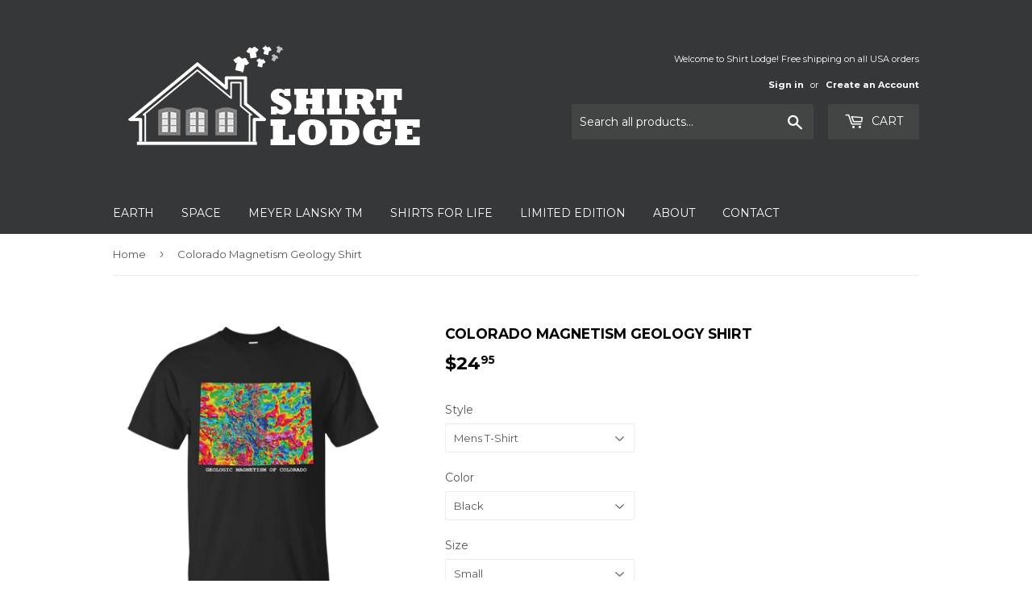

--- FILE ---
content_type: text/html; charset=utf-8
request_url: https://shirtlodge.com/products/010-colorado-magnetism
body_size: 20981
content:
<!doctype html>
<!--[if lt IE 7]><html class="no-js lt-ie9 lt-ie8 lt-ie7" lang="en"> <![endif]-->
<!--[if IE 7]><html class="no-js lt-ie9 lt-ie8" lang="en"> <![endif]-->
<!--[if IE 8]><html class="no-js lt-ie9" lang="en"> <![endif]-->
<!--[if IE 9 ]><html class="ie9 no-js"> <![endif]-->
<!--[if (gt IE 9)|!(IE)]><!--> <html class="no-touch no-js"> <!--<![endif]-->
<head>
  <script>(function(H){H.className=H.className.replace(/\bno-js\b/,'js')})(document.documentElement)</script>
  <!-- Basic page needs ================================================== -->
  <meta charset="utf-8">
  <meta http-equiv="X-UA-Compatible" content="IE=edge,chrome=1">

  

  <!-- Title and description ================================================== -->
  <title>
  Colorado Magnetism Geology Shirt &ndash; shirtlodge.com
  </title>


  
    <meta name="description" content="Made by Gildan Double-needle neck, sleeves and hem Decoration type: Digital Print Shirts &amp;amp; Tank Tops: 100% Cotton Hoodies &amp;amp; Sweatshirts: 50% Cotton / 50% Poly  Size Chart : Mens T-Shirt Size Chart : Mens Long Sleeve T-Shirt Size Chart : Mens Tank Top Size Chart : Pullover Hoodie Size Chart : Crewneck Sweatshirt">
  

  <!-- Product meta ================================================== -->
  
<meta property="og:site_name" content="shirtlodge.com">
<meta property="og:url" content="https://shirtlodge.com/products/010-colorado-magnetism">
<meta property="og:title" content="Colorado Magnetism Geology Shirt">
<meta property="og:type" content="product">
<meta property="og:description" content="Made by Gildan Double-needle neck, sleeves and hem Decoration type: Digital Print Shirts &amp;amp; Tank Tops: 100% Cotton Hoodies &amp;amp; Sweatshirts: 50% Cotton / 50% Poly  Size Chart : Mens T-Shirt Size Chart : Mens Long Sleeve T-Shirt Size Chart : Mens Tank Top Size Chart : Pullover Hoodie Size Chart : Crewneck Sweatshirt"><meta property="og:price:amount" content="24.95">
  <meta property="og:price:currency" content="USD"><meta property="og:image" content="http://shirtlodge.com/cdn/shop/products/DynamicImageHandler_9abcae80-f8e6-47d6-812f-54427b74d4a2_1024x1024.png?v=1506986768"><meta property="og:image" content="http://shirtlodge.com/cdn/shop/products/DynamicImageHandler_34e815fe-d0e9-4d91-88b2-09fdc01f82a2_1024x1024.png?v=1506986770"><meta property="og:image" content="http://shirtlodge.com/cdn/shop/products/DynamicImageHandler_16bb5daa-57cc-42c5-afe3-fa74d6ec85de_1024x1024.png?v=1506986772">
<meta property="og:image:secure_url" content="https://shirtlodge.com/cdn/shop/products/DynamicImageHandler_9abcae80-f8e6-47d6-812f-54427b74d4a2_1024x1024.png?v=1506986768"><meta property="og:image:secure_url" content="https://shirtlodge.com/cdn/shop/products/DynamicImageHandler_34e815fe-d0e9-4d91-88b2-09fdc01f82a2_1024x1024.png?v=1506986770"><meta property="og:image:secure_url" content="https://shirtlodge.com/cdn/shop/products/DynamicImageHandler_16bb5daa-57cc-42c5-afe3-fa74d6ec85de_1024x1024.png?v=1506986772">



  <meta name="twitter:card" content="summary_large_image">
  <meta name="twitter:image" content="https://shirtlodge.com/cdn/shop/products/DynamicImageHandler_9abcae80-f8e6-47d6-812f-54427b74d4a2_1024x1024.png?v=1506986768">
  <meta name="twitter:image:width" content="480">
  <meta name="twitter:image:height" content="480">

<meta name="twitter:title" content="Colorado Magnetism Geology Shirt">
<meta name="twitter:description" content="Made by Gildan Double-needle neck, sleeves and hem Decoration type: Digital Print Shirts &amp;amp; Tank Tops: 100% Cotton Hoodies &amp;amp; Sweatshirts: 50% Cotton / 50% Poly  Size Chart : Mens T-Shirt Size Chart : Mens Long Sleeve T-Shirt Size Chart : Mens Tank Top Size Chart : Pullover Hoodie Size Chart : Crewneck Sweatshirt">


  <!-- Helpers ================================================== -->
  <link rel="canonical" href="https://shirtlodge.com/products/010-colorado-magnetism">
  <meta name="viewport" content="width=device-width,initial-scale=1">

  <!-- CSS ================================================== -->
  <link href="//shirtlodge.com/cdn/shop/t/3/assets/theme.scss.css?v=4101122082308762761674764688" rel="stylesheet" type="text/css" media="all" />
  
  
  
  <link href="//fonts.googleapis.com/css?family=Montserrat:400,700" rel="stylesheet" type="text/css" media="all" />


  


  



  <!-- Header hook for plugins ================================================== -->
  <script>window.performance && window.performance.mark && window.performance.mark('shopify.content_for_header.start');</script><meta id="shopify-digital-wallet" name="shopify-digital-wallet" content="/22401027/digital_wallets/dialog">
<meta name="shopify-checkout-api-token" content="06e1ec0c23b382ed0189d832b71f0625">
<meta id="in-context-paypal-metadata" data-shop-id="22401027" data-venmo-supported="false" data-environment="production" data-locale="en_US" data-paypal-v4="true" data-currency="USD">
<link rel="alternate" type="application/json+oembed" href="https://shirtlodge.com/products/010-colorado-magnetism.oembed">
<script async="async" src="/checkouts/internal/preloads.js?locale=en-US"></script>
<link rel="preconnect" href="https://shop.app" crossorigin="anonymous">
<script async="async" src="https://shop.app/checkouts/internal/preloads.js?locale=en-US&shop_id=22401027" crossorigin="anonymous"></script>
<script id="apple-pay-shop-capabilities" type="application/json">{"shopId":22401027,"countryCode":"US","currencyCode":"USD","merchantCapabilities":["supports3DS"],"merchantId":"gid:\/\/shopify\/Shop\/22401027","merchantName":"shirtlodge.com","requiredBillingContactFields":["postalAddress","email"],"requiredShippingContactFields":["postalAddress","email"],"shippingType":"shipping","supportedNetworks":["visa","masterCard","amex","discover","elo","jcb"],"total":{"type":"pending","label":"shirtlodge.com","amount":"1.00"},"shopifyPaymentsEnabled":true,"supportsSubscriptions":true}</script>
<script id="shopify-features" type="application/json">{"accessToken":"06e1ec0c23b382ed0189d832b71f0625","betas":["rich-media-storefront-analytics"],"domain":"shirtlodge.com","predictiveSearch":true,"shopId":22401027,"locale":"en"}</script>
<script>var Shopify = Shopify || {};
Shopify.shop = "shirtlodge-com.myshopify.com";
Shopify.locale = "en";
Shopify.currency = {"active":"USD","rate":"1.0"};
Shopify.country = "US";
Shopify.theme = {"name":"Supply","id":194175428,"schema_name":"Supply","schema_version":"2.2.0","theme_store_id":679,"role":"main"};
Shopify.theme.handle = "null";
Shopify.theme.style = {"id":null,"handle":null};
Shopify.cdnHost = "shirtlodge.com/cdn";
Shopify.routes = Shopify.routes || {};
Shopify.routes.root = "/";</script>
<script type="module">!function(o){(o.Shopify=o.Shopify||{}).modules=!0}(window);</script>
<script>!function(o){function n(){var o=[];function n(){o.push(Array.prototype.slice.apply(arguments))}return n.q=o,n}var t=o.Shopify=o.Shopify||{};t.loadFeatures=n(),t.autoloadFeatures=n()}(window);</script>
<script>
  window.ShopifyPay = window.ShopifyPay || {};
  window.ShopifyPay.apiHost = "shop.app\/pay";
  window.ShopifyPay.redirectState = null;
</script>
<script id="shop-js-analytics" type="application/json">{"pageType":"product"}</script>
<script defer="defer" async type="module" src="//shirtlodge.com/cdn/shopifycloud/shop-js/modules/v2/client.init-shop-cart-sync_BApSsMSl.en.esm.js"></script>
<script defer="defer" async type="module" src="//shirtlodge.com/cdn/shopifycloud/shop-js/modules/v2/chunk.common_CBoos6YZ.esm.js"></script>
<script type="module">
  await import("//shirtlodge.com/cdn/shopifycloud/shop-js/modules/v2/client.init-shop-cart-sync_BApSsMSl.en.esm.js");
await import("//shirtlodge.com/cdn/shopifycloud/shop-js/modules/v2/chunk.common_CBoos6YZ.esm.js");

  window.Shopify.SignInWithShop?.initShopCartSync?.({"fedCMEnabled":true,"windoidEnabled":true});

</script>
<script>
  window.Shopify = window.Shopify || {};
  if (!window.Shopify.featureAssets) window.Shopify.featureAssets = {};
  window.Shopify.featureAssets['shop-js'] = {"shop-cart-sync":["modules/v2/client.shop-cart-sync_DJczDl9f.en.esm.js","modules/v2/chunk.common_CBoos6YZ.esm.js"],"init-fed-cm":["modules/v2/client.init-fed-cm_BzwGC0Wi.en.esm.js","modules/v2/chunk.common_CBoos6YZ.esm.js"],"init-windoid":["modules/v2/client.init-windoid_BS26ThXS.en.esm.js","modules/v2/chunk.common_CBoos6YZ.esm.js"],"init-shop-email-lookup-coordinator":["modules/v2/client.init-shop-email-lookup-coordinator_DFwWcvrS.en.esm.js","modules/v2/chunk.common_CBoos6YZ.esm.js"],"shop-cash-offers":["modules/v2/client.shop-cash-offers_DthCPNIO.en.esm.js","modules/v2/chunk.common_CBoos6YZ.esm.js","modules/v2/chunk.modal_Bu1hFZFC.esm.js"],"shop-button":["modules/v2/client.shop-button_D_JX508o.en.esm.js","modules/v2/chunk.common_CBoos6YZ.esm.js"],"shop-toast-manager":["modules/v2/client.shop-toast-manager_tEhgP2F9.en.esm.js","modules/v2/chunk.common_CBoos6YZ.esm.js"],"avatar":["modules/v2/client.avatar_BTnouDA3.en.esm.js"],"pay-button":["modules/v2/client.pay-button_BuNmcIr_.en.esm.js","modules/v2/chunk.common_CBoos6YZ.esm.js"],"init-shop-cart-sync":["modules/v2/client.init-shop-cart-sync_BApSsMSl.en.esm.js","modules/v2/chunk.common_CBoos6YZ.esm.js"],"shop-login-button":["modules/v2/client.shop-login-button_DwLgFT0K.en.esm.js","modules/v2/chunk.common_CBoos6YZ.esm.js","modules/v2/chunk.modal_Bu1hFZFC.esm.js"],"init-customer-accounts-sign-up":["modules/v2/client.init-customer-accounts-sign-up_TlVCiykN.en.esm.js","modules/v2/client.shop-login-button_DwLgFT0K.en.esm.js","modules/v2/chunk.common_CBoos6YZ.esm.js","modules/v2/chunk.modal_Bu1hFZFC.esm.js"],"init-shop-for-new-customer-accounts":["modules/v2/client.init-shop-for-new-customer-accounts_DrjXSI53.en.esm.js","modules/v2/client.shop-login-button_DwLgFT0K.en.esm.js","modules/v2/chunk.common_CBoos6YZ.esm.js","modules/v2/chunk.modal_Bu1hFZFC.esm.js"],"init-customer-accounts":["modules/v2/client.init-customer-accounts_C0Oh2ljF.en.esm.js","modules/v2/client.shop-login-button_DwLgFT0K.en.esm.js","modules/v2/chunk.common_CBoos6YZ.esm.js","modules/v2/chunk.modal_Bu1hFZFC.esm.js"],"shop-follow-button":["modules/v2/client.shop-follow-button_C5D3XtBb.en.esm.js","modules/v2/chunk.common_CBoos6YZ.esm.js","modules/v2/chunk.modal_Bu1hFZFC.esm.js"],"checkout-modal":["modules/v2/client.checkout-modal_8TC_1FUY.en.esm.js","modules/v2/chunk.common_CBoos6YZ.esm.js","modules/v2/chunk.modal_Bu1hFZFC.esm.js"],"lead-capture":["modules/v2/client.lead-capture_D-pmUjp9.en.esm.js","modules/v2/chunk.common_CBoos6YZ.esm.js","modules/v2/chunk.modal_Bu1hFZFC.esm.js"],"shop-login":["modules/v2/client.shop-login_BmtnoEUo.en.esm.js","modules/v2/chunk.common_CBoos6YZ.esm.js","modules/v2/chunk.modal_Bu1hFZFC.esm.js"],"payment-terms":["modules/v2/client.payment-terms_BHOWV7U_.en.esm.js","modules/v2/chunk.common_CBoos6YZ.esm.js","modules/v2/chunk.modal_Bu1hFZFC.esm.js"]};
</script>
<script id="__st">var __st={"a":22401027,"offset":-28800,"reqid":"92680292-7f5f-499e-8148-2d3c28ba2483-1768916490","pageurl":"shirtlodge.com\/products\/010-colorado-magnetism","u":"a81aedf449af","p":"product","rtyp":"product","rid":12030489156};</script>
<script>window.ShopifyPaypalV4VisibilityTracking = true;</script>
<script id="captcha-bootstrap">!function(){'use strict';const t='contact',e='account',n='new_comment',o=[[t,t],['blogs',n],['comments',n],[t,'customer']],c=[[e,'customer_login'],[e,'guest_login'],[e,'recover_customer_password'],[e,'create_customer']],r=t=>t.map((([t,e])=>`form[action*='/${t}']:not([data-nocaptcha='true']) input[name='form_type'][value='${e}']`)).join(','),a=t=>()=>t?[...document.querySelectorAll(t)].map((t=>t.form)):[];function s(){const t=[...o],e=r(t);return a(e)}const i='password',u='form_key',d=['recaptcha-v3-token','g-recaptcha-response','h-captcha-response',i],f=()=>{try{return window.sessionStorage}catch{return}},m='__shopify_v',_=t=>t.elements[u];function p(t,e,n=!1){try{const o=window.sessionStorage,c=JSON.parse(o.getItem(e)),{data:r}=function(t){const{data:e,action:n}=t;return t[m]||n?{data:e,action:n}:{data:t,action:n}}(c);for(const[e,n]of Object.entries(r))t.elements[e]&&(t.elements[e].value=n);n&&o.removeItem(e)}catch(o){console.error('form repopulation failed',{error:o})}}const l='form_type',E='cptcha';function T(t){t.dataset[E]=!0}const w=window,h=w.document,L='Shopify',v='ce_forms',y='captcha';let A=!1;((t,e)=>{const n=(g='f06e6c50-85a8-45c8-87d0-21a2b65856fe',I='https://cdn.shopify.com/shopifycloud/storefront-forms-hcaptcha/ce_storefront_forms_captcha_hcaptcha.v1.5.2.iife.js',D={infoText:'Protected by hCaptcha',privacyText:'Privacy',termsText:'Terms'},(t,e,n)=>{const o=w[L][v],c=o.bindForm;if(c)return c(t,g,e,D).then(n);var r;o.q.push([[t,g,e,D],n]),r=I,A||(h.body.append(Object.assign(h.createElement('script'),{id:'captcha-provider',async:!0,src:r})),A=!0)});var g,I,D;w[L]=w[L]||{},w[L][v]=w[L][v]||{},w[L][v].q=[],w[L][y]=w[L][y]||{},w[L][y].protect=function(t,e){n(t,void 0,e),T(t)},Object.freeze(w[L][y]),function(t,e,n,w,h,L){const[v,y,A,g]=function(t,e,n){const i=e?o:[],u=t?c:[],d=[...i,...u],f=r(d),m=r(i),_=r(d.filter((([t,e])=>n.includes(e))));return[a(f),a(m),a(_),s()]}(w,h,L),I=t=>{const e=t.target;return e instanceof HTMLFormElement?e:e&&e.form},D=t=>v().includes(t);t.addEventListener('submit',(t=>{const e=I(t);if(!e)return;const n=D(e)&&!e.dataset.hcaptchaBound&&!e.dataset.recaptchaBound,o=_(e),c=g().includes(e)&&(!o||!o.value);(n||c)&&t.preventDefault(),c&&!n&&(function(t){try{if(!f())return;!function(t){const e=f();if(!e)return;const n=_(t);if(!n)return;const o=n.value;o&&e.removeItem(o)}(t);const e=Array.from(Array(32),(()=>Math.random().toString(36)[2])).join('');!function(t,e){_(t)||t.append(Object.assign(document.createElement('input'),{type:'hidden',name:u})),t.elements[u].value=e}(t,e),function(t,e){const n=f();if(!n)return;const o=[...t.querySelectorAll(`input[type='${i}']`)].map((({name:t})=>t)),c=[...d,...o],r={};for(const[a,s]of new FormData(t).entries())c.includes(a)||(r[a]=s);n.setItem(e,JSON.stringify({[m]:1,action:t.action,data:r}))}(t,e)}catch(e){console.error('failed to persist form',e)}}(e),e.submit())}));const S=(t,e)=>{t&&!t.dataset[E]&&(n(t,e.some((e=>e===t))),T(t))};for(const o of['focusin','change'])t.addEventListener(o,(t=>{const e=I(t);D(e)&&S(e,y())}));const B=e.get('form_key'),M=e.get(l),P=B&&M;t.addEventListener('DOMContentLoaded',(()=>{const t=y();if(P)for(const e of t)e.elements[l].value===M&&p(e,B);[...new Set([...A(),...v().filter((t=>'true'===t.dataset.shopifyCaptcha))])].forEach((e=>S(e,t)))}))}(h,new URLSearchParams(w.location.search),n,t,e,['guest_login'])})(!0,!0)}();</script>
<script integrity="sha256-4kQ18oKyAcykRKYeNunJcIwy7WH5gtpwJnB7kiuLZ1E=" data-source-attribution="shopify.loadfeatures" defer="defer" src="//shirtlodge.com/cdn/shopifycloud/storefront/assets/storefront/load_feature-a0a9edcb.js" crossorigin="anonymous"></script>
<script crossorigin="anonymous" defer="defer" src="//shirtlodge.com/cdn/shopifycloud/storefront/assets/shopify_pay/storefront-65b4c6d7.js?v=20250812"></script>
<script data-source-attribution="shopify.dynamic_checkout.dynamic.init">var Shopify=Shopify||{};Shopify.PaymentButton=Shopify.PaymentButton||{isStorefrontPortableWallets:!0,init:function(){window.Shopify.PaymentButton.init=function(){};var t=document.createElement("script");t.src="https://shirtlodge.com/cdn/shopifycloud/portable-wallets/latest/portable-wallets.en.js",t.type="module",document.head.appendChild(t)}};
</script>
<script data-source-attribution="shopify.dynamic_checkout.buyer_consent">
  function portableWalletsHideBuyerConsent(e){var t=document.getElementById("shopify-buyer-consent"),n=document.getElementById("shopify-subscription-policy-button");t&&n&&(t.classList.add("hidden"),t.setAttribute("aria-hidden","true"),n.removeEventListener("click",e))}function portableWalletsShowBuyerConsent(e){var t=document.getElementById("shopify-buyer-consent"),n=document.getElementById("shopify-subscription-policy-button");t&&n&&(t.classList.remove("hidden"),t.removeAttribute("aria-hidden"),n.addEventListener("click",e))}window.Shopify?.PaymentButton&&(window.Shopify.PaymentButton.hideBuyerConsent=portableWalletsHideBuyerConsent,window.Shopify.PaymentButton.showBuyerConsent=portableWalletsShowBuyerConsent);
</script>
<script data-source-attribution="shopify.dynamic_checkout.cart.bootstrap">document.addEventListener("DOMContentLoaded",(function(){function t(){return document.querySelector("shopify-accelerated-checkout-cart, shopify-accelerated-checkout")}if(t())Shopify.PaymentButton.init();else{new MutationObserver((function(e,n){t()&&(Shopify.PaymentButton.init(),n.disconnect())})).observe(document.body,{childList:!0,subtree:!0})}}));
</script>
<link id="shopify-accelerated-checkout-styles" rel="stylesheet" media="screen" href="https://shirtlodge.com/cdn/shopifycloud/portable-wallets/latest/accelerated-checkout-backwards-compat.css" crossorigin="anonymous">
<style id="shopify-accelerated-checkout-cart">
        #shopify-buyer-consent {
  margin-top: 1em;
  display: inline-block;
  width: 100%;
}

#shopify-buyer-consent.hidden {
  display: none;
}

#shopify-subscription-policy-button {
  background: none;
  border: none;
  padding: 0;
  text-decoration: underline;
  font-size: inherit;
  cursor: pointer;
}

#shopify-subscription-policy-button::before {
  box-shadow: none;
}

      </style>

<script>window.performance && window.performance.mark && window.performance.mark('shopify.content_for_header.end');</script>

  

<!--[if lt IE 9]>
<script src="//cdnjs.cloudflare.com/ajax/libs/html5shiv/3.7.2/html5shiv.min.js" type="text/javascript"></script>
<script src="//shirtlodge.com/cdn/shop/t/3/assets/respond.min.js?v=11" type="text/javascript"></script>
<link href="//shirtlodge.com/cdn/shop/t/3/assets/respond-proxy.html" id="respond-proxy" rel="respond-proxy" />
<link href="//shirtlodge.com/search?q=53789e5efb259f3f3dc2f7fe5a877409" id="respond-redirect" rel="respond-redirect" />
<script src="//shirtlodge.com/search?q=53789e5efb259f3f3dc2f7fe5a877409" type="text/javascript"></script>
<![endif]-->
<!--[if (lte IE 9) ]><script src="//shirtlodge.com/cdn/shop/t/3/assets/match-media.min.js?v=11" type="text/javascript"></script><![endif]-->


  
  

  <script src="//ajax.googleapis.com/ajax/libs/jquery/1.11.0/jquery.min.js" type="text/javascript"></script>
  
  <!--[if (gt IE 9)|!(IE)]><!--><script src="//shirtlodge.com/cdn/shop/t/3/assets/lazysizes.min.js?v=90157744401056456031501713176" async="async"></script><!--<![endif]-->
  <!--[if lte IE 9]><script src="//shirtlodge.com/cdn/shop/t/3/assets/lazysizes.min.js?v=90157744401056456031501713176"></script><![endif]-->

  <!--[if (gt IE 9)|!(IE)]><!--><script src="//shirtlodge.com/cdn/shop/t/3/assets/vendor.js?v=20934897072029105491501713177" defer="defer"></script><!--<![endif]-->
  <!--[if lte IE 9]><script src="//shirtlodge.com/cdn/shop/t/3/assets/vendor.js?v=20934897072029105491501713177"></script><![endif]-->

  <!--[if (gt IE 9)|!(IE)]><!--><script src="//shirtlodge.com/cdn/shop/t/3/assets/theme.js?v=79916698483327461881501713178" defer="defer"></script><!--<![endif]-->
  <!--[if lte IE 9]><script src="//shirtlodge.com/cdn/shop/t/3/assets/theme.js?v=79916698483327461881501713178"></script><![endif]-->


<link href="https://monorail-edge.shopifysvc.com" rel="dns-prefetch">
<script>(function(){if ("sendBeacon" in navigator && "performance" in window) {try {var session_token_from_headers = performance.getEntriesByType('navigation')[0].serverTiming.find(x => x.name == '_s').description;} catch {var session_token_from_headers = undefined;}var session_cookie_matches = document.cookie.match(/_shopify_s=([^;]*)/);var session_token_from_cookie = session_cookie_matches && session_cookie_matches.length === 2 ? session_cookie_matches[1] : "";var session_token = session_token_from_headers || session_token_from_cookie || "";function handle_abandonment_event(e) {var entries = performance.getEntries().filter(function(entry) {return /monorail-edge.shopifysvc.com/.test(entry.name);});if (!window.abandonment_tracked && entries.length === 0) {window.abandonment_tracked = true;var currentMs = Date.now();var navigation_start = performance.timing.navigationStart;var payload = {shop_id: 22401027,url: window.location.href,navigation_start,duration: currentMs - navigation_start,session_token,page_type: "product"};window.navigator.sendBeacon("https://monorail-edge.shopifysvc.com/v1/produce", JSON.stringify({schema_id: "online_store_buyer_site_abandonment/1.1",payload: payload,metadata: {event_created_at_ms: currentMs,event_sent_at_ms: currentMs}}));}}window.addEventListener('pagehide', handle_abandonment_event);}}());</script>
<script id="web-pixels-manager-setup">(function e(e,d,r,n,o){if(void 0===o&&(o={}),!Boolean(null===(a=null===(i=window.Shopify)||void 0===i?void 0:i.analytics)||void 0===a?void 0:a.replayQueue)){var i,a;window.Shopify=window.Shopify||{};var t=window.Shopify;t.analytics=t.analytics||{};var s=t.analytics;s.replayQueue=[],s.publish=function(e,d,r){return s.replayQueue.push([e,d,r]),!0};try{self.performance.mark("wpm:start")}catch(e){}var l=function(){var e={modern:/Edge?\/(1{2}[4-9]|1[2-9]\d|[2-9]\d{2}|\d{4,})\.\d+(\.\d+|)|Firefox\/(1{2}[4-9]|1[2-9]\d|[2-9]\d{2}|\d{4,})\.\d+(\.\d+|)|Chrom(ium|e)\/(9{2}|\d{3,})\.\d+(\.\d+|)|(Maci|X1{2}).+ Version\/(15\.\d+|(1[6-9]|[2-9]\d|\d{3,})\.\d+)([,.]\d+|)( \(\w+\)|)( Mobile\/\w+|) Safari\/|Chrome.+OPR\/(9{2}|\d{3,})\.\d+\.\d+|(CPU[ +]OS|iPhone[ +]OS|CPU[ +]iPhone|CPU IPhone OS|CPU iPad OS)[ +]+(15[._]\d+|(1[6-9]|[2-9]\d|\d{3,})[._]\d+)([._]\d+|)|Android:?[ /-](13[3-9]|1[4-9]\d|[2-9]\d{2}|\d{4,})(\.\d+|)(\.\d+|)|Android.+Firefox\/(13[5-9]|1[4-9]\d|[2-9]\d{2}|\d{4,})\.\d+(\.\d+|)|Android.+Chrom(ium|e)\/(13[3-9]|1[4-9]\d|[2-9]\d{2}|\d{4,})\.\d+(\.\d+|)|SamsungBrowser\/([2-9]\d|\d{3,})\.\d+/,legacy:/Edge?\/(1[6-9]|[2-9]\d|\d{3,})\.\d+(\.\d+|)|Firefox\/(5[4-9]|[6-9]\d|\d{3,})\.\d+(\.\d+|)|Chrom(ium|e)\/(5[1-9]|[6-9]\d|\d{3,})\.\d+(\.\d+|)([\d.]+$|.*Safari\/(?![\d.]+ Edge\/[\d.]+$))|(Maci|X1{2}).+ Version\/(10\.\d+|(1[1-9]|[2-9]\d|\d{3,})\.\d+)([,.]\d+|)( \(\w+\)|)( Mobile\/\w+|) Safari\/|Chrome.+OPR\/(3[89]|[4-9]\d|\d{3,})\.\d+\.\d+|(CPU[ +]OS|iPhone[ +]OS|CPU[ +]iPhone|CPU IPhone OS|CPU iPad OS)[ +]+(10[._]\d+|(1[1-9]|[2-9]\d|\d{3,})[._]\d+)([._]\d+|)|Android:?[ /-](13[3-9]|1[4-9]\d|[2-9]\d{2}|\d{4,})(\.\d+|)(\.\d+|)|Mobile Safari.+OPR\/([89]\d|\d{3,})\.\d+\.\d+|Android.+Firefox\/(13[5-9]|1[4-9]\d|[2-9]\d{2}|\d{4,})\.\d+(\.\d+|)|Android.+Chrom(ium|e)\/(13[3-9]|1[4-9]\d|[2-9]\d{2}|\d{4,})\.\d+(\.\d+|)|Android.+(UC? ?Browser|UCWEB|U3)[ /]?(15\.([5-9]|\d{2,})|(1[6-9]|[2-9]\d|\d{3,})\.\d+)\.\d+|SamsungBrowser\/(5\.\d+|([6-9]|\d{2,})\.\d+)|Android.+MQ{2}Browser\/(14(\.(9|\d{2,})|)|(1[5-9]|[2-9]\d|\d{3,})(\.\d+|))(\.\d+|)|K[Aa][Ii]OS\/(3\.\d+|([4-9]|\d{2,})\.\d+)(\.\d+|)/},d=e.modern,r=e.legacy,n=navigator.userAgent;return n.match(d)?"modern":n.match(r)?"legacy":"unknown"}(),u="modern"===l?"modern":"legacy",c=(null!=n?n:{modern:"",legacy:""})[u],f=function(e){return[e.baseUrl,"/wpm","/b",e.hashVersion,"modern"===e.buildTarget?"m":"l",".js"].join("")}({baseUrl:d,hashVersion:r,buildTarget:u}),m=function(e){var d=e.version,r=e.bundleTarget,n=e.surface,o=e.pageUrl,i=e.monorailEndpoint;return{emit:function(e){var a=e.status,t=e.errorMsg,s=(new Date).getTime(),l=JSON.stringify({metadata:{event_sent_at_ms:s},events:[{schema_id:"web_pixels_manager_load/3.1",payload:{version:d,bundle_target:r,page_url:o,status:a,surface:n,error_msg:t},metadata:{event_created_at_ms:s}}]});if(!i)return console&&console.warn&&console.warn("[Web Pixels Manager] No Monorail endpoint provided, skipping logging."),!1;try{return self.navigator.sendBeacon.bind(self.navigator)(i,l)}catch(e){}var u=new XMLHttpRequest;try{return u.open("POST",i,!0),u.setRequestHeader("Content-Type","text/plain"),u.send(l),!0}catch(e){return console&&console.warn&&console.warn("[Web Pixels Manager] Got an unhandled error while logging to Monorail."),!1}}}}({version:r,bundleTarget:l,surface:e.surface,pageUrl:self.location.href,monorailEndpoint:e.monorailEndpoint});try{o.browserTarget=l,function(e){var d=e.src,r=e.async,n=void 0===r||r,o=e.onload,i=e.onerror,a=e.sri,t=e.scriptDataAttributes,s=void 0===t?{}:t,l=document.createElement("script"),u=document.querySelector("head"),c=document.querySelector("body");if(l.async=n,l.src=d,a&&(l.integrity=a,l.crossOrigin="anonymous"),s)for(var f in s)if(Object.prototype.hasOwnProperty.call(s,f))try{l.dataset[f]=s[f]}catch(e){}if(o&&l.addEventListener("load",o),i&&l.addEventListener("error",i),u)u.appendChild(l);else{if(!c)throw new Error("Did not find a head or body element to append the script");c.appendChild(l)}}({src:f,async:!0,onload:function(){if(!function(){var e,d;return Boolean(null===(d=null===(e=window.Shopify)||void 0===e?void 0:e.analytics)||void 0===d?void 0:d.initialized)}()){var d=window.webPixelsManager.init(e)||void 0;if(d){var r=window.Shopify.analytics;r.replayQueue.forEach((function(e){var r=e[0],n=e[1],o=e[2];d.publishCustomEvent(r,n,o)})),r.replayQueue=[],r.publish=d.publishCustomEvent,r.visitor=d.visitor,r.initialized=!0}}},onerror:function(){return m.emit({status:"failed",errorMsg:"".concat(f," has failed to load")})},sri:function(e){var d=/^sha384-[A-Za-z0-9+/=]+$/;return"string"==typeof e&&d.test(e)}(c)?c:"",scriptDataAttributes:o}),m.emit({status:"loading"})}catch(e){m.emit({status:"failed",errorMsg:(null==e?void 0:e.message)||"Unknown error"})}}})({shopId: 22401027,storefrontBaseUrl: "https://shirtlodge.com",extensionsBaseUrl: "https://extensions.shopifycdn.com/cdn/shopifycloud/web-pixels-manager",monorailEndpoint: "https://monorail-edge.shopifysvc.com/unstable/produce_batch",surface: "storefront-renderer",enabledBetaFlags: ["2dca8a86"],webPixelsConfigList: [{"id":"58556592","eventPayloadVersion":"v1","runtimeContext":"LAX","scriptVersion":"1","type":"CUSTOM","privacyPurposes":["MARKETING"],"name":"Meta pixel (migrated)"},{"id":"shopify-app-pixel","configuration":"{}","eventPayloadVersion":"v1","runtimeContext":"STRICT","scriptVersion":"0450","apiClientId":"shopify-pixel","type":"APP","privacyPurposes":["ANALYTICS","MARKETING"]},{"id":"shopify-custom-pixel","eventPayloadVersion":"v1","runtimeContext":"LAX","scriptVersion":"0450","apiClientId":"shopify-pixel","type":"CUSTOM","privacyPurposes":["ANALYTICS","MARKETING"]}],isMerchantRequest: false,initData: {"shop":{"name":"shirtlodge.com","paymentSettings":{"currencyCode":"USD"},"myshopifyDomain":"shirtlodge-com.myshopify.com","countryCode":"US","storefrontUrl":"https:\/\/shirtlodge.com"},"customer":null,"cart":null,"checkout":null,"productVariants":[{"price":{"amount":24.95,"currencyCode":"USD"},"product":{"title":"Colorado Magnetism Geology Shirt","vendor":"CustomCat","id":"12030489156","untranslatedTitle":"Colorado Magnetism Geology Shirt","url":"\/products\/010-colorado-magnetism","type":"Apparel"},"id":"52284962180","image":{"src":"\/\/shirtlodge.com\/cdn\/shop\/products\/DynamicImageHandler_9abcae80-f8e6-47d6-812f-54427b74d4a2.png?v=1506986768"},"sku":"22-113-7806281-252","title":"Mens T-Shirt \/ Black \/ Small","untranslatedTitle":"Mens T-Shirt \/ Black \/ Small"},{"price":{"amount":24.95,"currencyCode":"USD"},"product":{"title":"Colorado Magnetism Geology Shirt","vendor":"CustomCat","id":"12030489156","untranslatedTitle":"Colorado Magnetism Geology Shirt","url":"\/products\/010-colorado-magnetism","type":"Apparel"},"id":"52284962244","image":{"src":"\/\/shirtlodge.com\/cdn\/shop\/products\/DynamicImageHandler_9abcae80-f8e6-47d6-812f-54427b74d4a2.png?v=1506986768"},"sku":"22-113-7806281-337","title":"Mens T-Shirt \/ Black \/ Medium","untranslatedTitle":"Mens T-Shirt \/ Black \/ Medium"},{"price":{"amount":24.95,"currencyCode":"USD"},"product":{"title":"Colorado Magnetism Geology Shirt","vendor":"CustomCat","id":"12030489156","untranslatedTitle":"Colorado Magnetism Geology Shirt","url":"\/products\/010-colorado-magnetism","type":"Apparel"},"id":"52284962308","image":{"src":"\/\/shirtlodge.com\/cdn\/shop\/products\/DynamicImageHandler_9abcae80-f8e6-47d6-812f-54427b74d4a2.png?v=1506986768"},"sku":"22-113-7806281-338","title":"Mens T-Shirt \/ Black \/ Large","untranslatedTitle":"Mens T-Shirt \/ Black \/ Large"},{"price":{"amount":24.95,"currencyCode":"USD"},"product":{"title":"Colorado Magnetism Geology Shirt","vendor":"CustomCat","id":"12030489156","untranslatedTitle":"Colorado Magnetism Geology Shirt","url":"\/products\/010-colorado-magnetism","type":"Apparel"},"id":"52284962372","image":{"src":"\/\/shirtlodge.com\/cdn\/shop\/products\/DynamicImageHandler_9abcae80-f8e6-47d6-812f-54427b74d4a2.png?v=1506986768"},"sku":"22-113-7806281-339","title":"Mens T-Shirt \/ Black \/ X-Large","untranslatedTitle":"Mens T-Shirt \/ Black \/ X-Large"},{"price":{"amount":24.95,"currencyCode":"USD"},"product":{"title":"Colorado Magnetism Geology Shirt","vendor":"CustomCat","id":"12030489156","untranslatedTitle":"Colorado Magnetism Geology Shirt","url":"\/products\/010-colorado-magnetism","type":"Apparel"},"id":"52284962436","image":{"src":"\/\/shirtlodge.com\/cdn\/shop\/products\/DynamicImageHandler_9abcae80-f8e6-47d6-812f-54427b74d4a2.png?v=1506986768"},"sku":"22-113-7806281-340","title":"Mens T-Shirt \/ Black \/ XX-Large","untranslatedTitle":"Mens T-Shirt \/ Black \/ XX-Large"},{"price":{"amount":24.95,"currencyCode":"USD"},"product":{"title":"Colorado Magnetism Geology Shirt","vendor":"CustomCat","id":"12030489156","untranslatedTitle":"Colorado Magnetism Geology Shirt","url":"\/products\/010-colorado-magnetism","type":"Apparel"},"id":"52284962500","image":{"src":"\/\/shirtlodge.com\/cdn\/shop\/products\/DynamicImageHandler_9abcae80-f8e6-47d6-812f-54427b74d4a2.png?v=1506986768"},"sku":"22-113-7806281-342","title":"Mens T-Shirt \/ Black \/ XXX-Large","untranslatedTitle":"Mens T-Shirt \/ Black \/ XXX-Large"},{"price":{"amount":29.95,"currencyCode":"USD"},"product":{"title":"Colorado Magnetism Geology Shirt","vendor":"CustomCat","id":"12030489156","untranslatedTitle":"Colorado Magnetism Geology Shirt","url":"\/products\/010-colorado-magnetism","type":"Apparel"},"id":"52284962564","image":{"src":"\/\/shirtlodge.com\/cdn\/shop\/products\/DynamicImageHandler_34e815fe-d0e9-4d91-88b2-09fdc01f82a2.png?v=1506986770"},"sku":"1053-10038-7806576-48645","title":"Ladies Long Sleeve T-Shirt \/ Black \/ Small","untranslatedTitle":"Ladies Long Sleeve T-Shirt \/ Black \/ Small"},{"price":{"amount":29.95,"currencyCode":"USD"},"product":{"title":"Colorado Magnetism Geology Shirt","vendor":"CustomCat","id":"12030489156","untranslatedTitle":"Colorado Magnetism Geology Shirt","url":"\/products\/010-colorado-magnetism","type":"Apparel"},"id":"52284962628","image":{"src":"\/\/shirtlodge.com\/cdn\/shop\/products\/DynamicImageHandler_34e815fe-d0e9-4d91-88b2-09fdc01f82a2.png?v=1506986770"},"sku":"1053-10038-7806576-48647","title":"Ladies Long Sleeve T-Shirt \/ Black \/ Medium","untranslatedTitle":"Ladies Long Sleeve T-Shirt \/ Black \/ Medium"},{"price":{"amount":29.95,"currencyCode":"USD"},"product":{"title":"Colorado Magnetism Geology Shirt","vendor":"CustomCat","id":"12030489156","untranslatedTitle":"Colorado Magnetism Geology Shirt","url":"\/products\/010-colorado-magnetism","type":"Apparel"},"id":"52284962692","image":{"src":"\/\/shirtlodge.com\/cdn\/shop\/products\/DynamicImageHandler_34e815fe-d0e9-4d91-88b2-09fdc01f82a2.png?v=1506986770"},"sku":"1053-10038-7806576-48648","title":"Ladies Long Sleeve T-Shirt \/ Black \/ Large","untranslatedTitle":"Ladies Long Sleeve T-Shirt \/ Black \/ Large"},{"price":{"amount":29.95,"currencyCode":"USD"},"product":{"title":"Colorado Magnetism Geology Shirt","vendor":"CustomCat","id":"12030489156","untranslatedTitle":"Colorado Magnetism Geology Shirt","url":"\/products\/010-colorado-magnetism","type":"Apparel"},"id":"52284962756","image":{"src":"\/\/shirtlodge.com\/cdn\/shop\/products\/DynamicImageHandler_34e815fe-d0e9-4d91-88b2-09fdc01f82a2.png?v=1506986770"},"sku":"1053-10038-7806576-48649","title":"Ladies Long Sleeve T-Shirt \/ Black \/ X-Large","untranslatedTitle":"Ladies Long Sleeve T-Shirt \/ Black \/ X-Large"},{"price":{"amount":29.95,"currencyCode":"USD"},"product":{"title":"Colorado Magnetism Geology Shirt","vendor":"CustomCat","id":"12030489156","untranslatedTitle":"Colorado Magnetism Geology Shirt","url":"\/products\/010-colorado-magnetism","type":"Apparel"},"id":"52284962820","image":{"src":"\/\/shirtlodge.com\/cdn\/shop\/products\/DynamicImageHandler_34e815fe-d0e9-4d91-88b2-09fdc01f82a2.png?v=1506986770"},"sku":"1053-10038-7806576-48650","title":"Ladies Long Sleeve T-Shirt \/ Black \/ XX-Large","untranslatedTitle":"Ladies Long Sleeve T-Shirt \/ Black \/ XX-Large"},{"price":{"amount":29.95,"currencyCode":"USD"},"product":{"title":"Colorado Magnetism Geology Shirt","vendor":"CustomCat","id":"12030489156","untranslatedTitle":"Colorado Magnetism Geology Shirt","url":"\/products\/010-colorado-magnetism","type":"Apparel"},"id":"52284962884","image":{"src":"\/\/shirtlodge.com\/cdn\/shop\/products\/DynamicImageHandler_34e815fe-d0e9-4d91-88b2-09fdc01f82a2.png?v=1506986770"},"sku":"1053-10038-7806576-48651","title":"Ladies Long Sleeve T-Shirt \/ Black \/ XXX-Large","untranslatedTitle":"Ladies Long Sleeve T-Shirt \/ Black \/ XXX-Large"},{"price":{"amount":24.95,"currencyCode":"USD"},"product":{"title":"Colorado Magnetism Geology Shirt","vendor":"CustomCat","id":"12030489156","untranslatedTitle":"Colorado Magnetism Geology Shirt","url":"\/products\/010-colorado-magnetism","type":"Apparel"},"id":"52284962948","image":{"src":"\/\/shirtlodge.com\/cdn\/shop\/products\/DynamicImageHandler_16bb5daa-57cc-42c5-afe3-fa74d6ec85de.png?v=1506986772"},"sku":"1054-10039-7806577-48593","title":"Ladies T-Shirt \/ Black \/ Small","untranslatedTitle":"Ladies T-Shirt \/ Black \/ Small"},{"price":{"amount":24.95,"currencyCode":"USD"},"product":{"title":"Colorado Magnetism Geology Shirt","vendor":"CustomCat","id":"12030489156","untranslatedTitle":"Colorado Magnetism Geology Shirt","url":"\/products\/010-colorado-magnetism","type":"Apparel"},"id":"52284963012","image":{"src":"\/\/shirtlodge.com\/cdn\/shop\/products\/DynamicImageHandler_16bb5daa-57cc-42c5-afe3-fa74d6ec85de.png?v=1506986772"},"sku":"1054-10039-7806577-48594","title":"Ladies T-Shirt \/ Black \/ Medium","untranslatedTitle":"Ladies T-Shirt \/ Black \/ Medium"},{"price":{"amount":24.95,"currencyCode":"USD"},"product":{"title":"Colorado Magnetism Geology Shirt","vendor":"CustomCat","id":"12030489156","untranslatedTitle":"Colorado Magnetism Geology Shirt","url":"\/products\/010-colorado-magnetism","type":"Apparel"},"id":"52284963076","image":{"src":"\/\/shirtlodge.com\/cdn\/shop\/products\/DynamicImageHandler_16bb5daa-57cc-42c5-afe3-fa74d6ec85de.png?v=1506986772"},"sku":"1054-10039-7806577-48595","title":"Ladies T-Shirt \/ Black \/ Large","untranslatedTitle":"Ladies T-Shirt \/ Black \/ Large"},{"price":{"amount":24.95,"currencyCode":"USD"},"product":{"title":"Colorado Magnetism Geology Shirt","vendor":"CustomCat","id":"12030489156","untranslatedTitle":"Colorado Magnetism Geology Shirt","url":"\/products\/010-colorado-magnetism","type":"Apparel"},"id":"52284963140","image":{"src":"\/\/shirtlodge.com\/cdn\/shop\/products\/DynamicImageHandler_16bb5daa-57cc-42c5-afe3-fa74d6ec85de.png?v=1506986772"},"sku":"1054-10039-7806577-48596","title":"Ladies T-Shirt \/ Black \/ X-Large","untranslatedTitle":"Ladies T-Shirt \/ Black \/ X-Large"},{"price":{"amount":24.95,"currencyCode":"USD"},"product":{"title":"Colorado Magnetism Geology Shirt","vendor":"CustomCat","id":"12030489156","untranslatedTitle":"Colorado Magnetism Geology Shirt","url":"\/products\/010-colorado-magnetism","type":"Apparel"},"id":"52284963204","image":{"src":"\/\/shirtlodge.com\/cdn\/shop\/products\/DynamicImageHandler_16bb5daa-57cc-42c5-afe3-fa74d6ec85de.png?v=1506986772"},"sku":"1054-10039-7806577-48597","title":"Ladies T-Shirt \/ Black \/ XX-Large","untranslatedTitle":"Ladies T-Shirt \/ Black \/ XX-Large"},{"price":{"amount":24.95,"currencyCode":"USD"},"product":{"title":"Colorado Magnetism Geology Shirt","vendor":"CustomCat","id":"12030489156","untranslatedTitle":"Colorado Magnetism Geology Shirt","url":"\/products\/010-colorado-magnetism","type":"Apparel"},"id":"52284963332","image":{"src":"\/\/shirtlodge.com\/cdn\/shop\/products\/DynamicImageHandler_16bb5daa-57cc-42c5-afe3-fa74d6ec85de.png?v=1506986772"},"sku":"1054-10039-7806577-48598","title":"Ladies T-Shirt \/ Black \/ XXX-Large","untranslatedTitle":"Ladies T-Shirt \/ Black \/ XXX-Large"},{"price":{"amount":24.95,"currencyCode":"USD"},"product":{"title":"Colorado Magnetism Geology Shirt","vendor":"CustomCat","id":"12030489156","untranslatedTitle":"Colorado Magnetism Geology Shirt","url":"\/products\/010-colorado-magnetism","type":"Apparel"},"id":"52284963396","image":{"src":"\/\/shirtlodge.com\/cdn\/shop\/products\/DynamicImageHandler_a0d8d196-2208-4c12-accd-9cc52a8bfeca.png?v=1506986774"},"sku":"1056-10077-7806578-48792","title":"Ladies V-Neck T-Shirt \/ Black \/ Small","untranslatedTitle":"Ladies V-Neck T-Shirt \/ Black \/ Small"},{"price":{"amount":24.95,"currencyCode":"USD"},"product":{"title":"Colorado Magnetism Geology Shirt","vendor":"CustomCat","id":"12030489156","untranslatedTitle":"Colorado Magnetism Geology Shirt","url":"\/products\/010-colorado-magnetism","type":"Apparel"},"id":"52284963460","image":{"src":"\/\/shirtlodge.com\/cdn\/shop\/products\/DynamicImageHandler_a0d8d196-2208-4c12-accd-9cc52a8bfeca.png?v=1506986774"},"sku":"1056-10077-7806578-48793","title":"Ladies V-Neck T-Shirt \/ Black \/ Medium","untranslatedTitle":"Ladies V-Neck T-Shirt \/ Black \/ Medium"},{"price":{"amount":24.95,"currencyCode":"USD"},"product":{"title":"Colorado Magnetism Geology Shirt","vendor":"CustomCat","id":"12030489156","untranslatedTitle":"Colorado Magnetism Geology Shirt","url":"\/products\/010-colorado-magnetism","type":"Apparel"},"id":"52284963524","image":{"src":"\/\/shirtlodge.com\/cdn\/shop\/products\/DynamicImageHandler_a0d8d196-2208-4c12-accd-9cc52a8bfeca.png?v=1506986774"},"sku":"1056-10077-7806578-48794","title":"Ladies V-Neck T-Shirt \/ Black \/ Large","untranslatedTitle":"Ladies V-Neck T-Shirt \/ Black \/ Large"},{"price":{"amount":24.95,"currencyCode":"USD"},"product":{"title":"Colorado Magnetism Geology Shirt","vendor":"CustomCat","id":"12030489156","untranslatedTitle":"Colorado Magnetism Geology Shirt","url":"\/products\/010-colorado-magnetism","type":"Apparel"},"id":"52284963588","image":{"src":"\/\/shirtlodge.com\/cdn\/shop\/products\/DynamicImageHandler_a0d8d196-2208-4c12-accd-9cc52a8bfeca.png?v=1506986774"},"sku":"1056-10077-7806578-48795","title":"Ladies V-Neck T-Shirt \/ Black \/ X-Large","untranslatedTitle":"Ladies V-Neck T-Shirt \/ Black \/ X-Large"},{"price":{"amount":24.95,"currencyCode":"USD"},"product":{"title":"Colorado Magnetism Geology Shirt","vendor":"CustomCat","id":"12030489156","untranslatedTitle":"Colorado Magnetism Geology Shirt","url":"\/products\/010-colorado-magnetism","type":"Apparel"},"id":"52284963652","image":{"src":"\/\/shirtlodge.com\/cdn\/shop\/products\/DynamicImageHandler_a0d8d196-2208-4c12-accd-9cc52a8bfeca.png?v=1506986774"},"sku":"1056-10077-7806578-48796","title":"Ladies V-Neck T-Shirt \/ Black \/ XX-Large","untranslatedTitle":"Ladies V-Neck T-Shirt \/ Black \/ XX-Large"},{"price":{"amount":24.95,"currencyCode":"USD"},"product":{"title":"Colorado Magnetism Geology Shirt","vendor":"CustomCat","id":"12030489156","untranslatedTitle":"Colorado Magnetism Geology Shirt","url":"\/products\/010-colorado-magnetism","type":"Apparel"},"id":"52284963716","image":{"src":"\/\/shirtlodge.com\/cdn\/shop\/products\/DynamicImageHandler_a0d8d196-2208-4c12-accd-9cc52a8bfeca.png?v=1506986774"},"sku":"1056-10077-7806578-48797","title":"Ladies V-Neck T-Shirt \/ Black \/ XXX-Large","untranslatedTitle":"Ladies V-Neck T-Shirt \/ Black \/ XXX-Large"},{"price":{"amount":24.95,"currencyCode":"USD"},"product":{"title":"Colorado Magnetism Geology Shirt","vendor":"CustomCat","id":"12030489156","untranslatedTitle":"Colorado Magnetism Geology Shirt","url":"\/products\/010-colorado-magnetism","type":"Apparel"},"id":"52284963780","image":{"src":"\/\/shirtlodge.com\/cdn\/shop\/products\/DynamicImageHandler_2603af6e-f156-4506-a349-1db4c900cb16.png?v=1506986776"},"sku":"1069-10213-7806579-49382","title":"Ladies Racerback Tank Top \/ Black \/ Small","untranslatedTitle":"Ladies Racerback Tank Top \/ Black \/ Small"},{"price":{"amount":24.95,"currencyCode":"USD"},"product":{"title":"Colorado Magnetism Geology Shirt","vendor":"CustomCat","id":"12030489156","untranslatedTitle":"Colorado Magnetism Geology Shirt","url":"\/products\/010-colorado-magnetism","type":"Apparel"},"id":"52284963844","image":{"src":"\/\/shirtlodge.com\/cdn\/shop\/products\/DynamicImageHandler_2603af6e-f156-4506-a349-1db4c900cb16.png?v=1506986776"},"sku":"1069-10213-7806579-49383","title":"Ladies Racerback Tank Top \/ Black \/ Medium","untranslatedTitle":"Ladies Racerback Tank Top \/ Black \/ Medium"},{"price":{"amount":24.95,"currencyCode":"USD"},"product":{"title":"Colorado Magnetism Geology Shirt","vendor":"CustomCat","id":"12030489156","untranslatedTitle":"Colorado Magnetism Geology Shirt","url":"\/products\/010-colorado-magnetism","type":"Apparel"},"id":"52284963908","image":{"src":"\/\/shirtlodge.com\/cdn\/shop\/products\/DynamicImageHandler_2603af6e-f156-4506-a349-1db4c900cb16.png?v=1506986776"},"sku":"1069-10213-7806579-49384","title":"Ladies Racerback Tank Top \/ Black \/ Large","untranslatedTitle":"Ladies Racerback Tank Top \/ Black \/ Large"},{"price":{"amount":24.95,"currencyCode":"USD"},"product":{"title":"Colorado Magnetism Geology Shirt","vendor":"CustomCat","id":"12030489156","untranslatedTitle":"Colorado Magnetism Geology Shirt","url":"\/products\/010-colorado-magnetism","type":"Apparel"},"id":"52284963972","image":{"src":"\/\/shirtlodge.com\/cdn\/shop\/products\/DynamicImageHandler_2603af6e-f156-4506-a349-1db4c900cb16.png?v=1506986776"},"sku":"1069-10213-7806579-49385","title":"Ladies Racerback Tank Top \/ Black \/ X-Large","untranslatedTitle":"Ladies Racerback Tank Top \/ Black \/ X-Large"},{"price":{"amount":24.95,"currencyCode":"USD"},"product":{"title":"Colorado Magnetism Geology Shirt","vendor":"CustomCat","id":"12030489156","untranslatedTitle":"Colorado Magnetism Geology Shirt","url":"\/products\/010-colorado-magnetism","type":"Apparel"},"id":"52284964036","image":{"src":"\/\/shirtlodge.com\/cdn\/shop\/products\/DynamicImageHandler_2603af6e-f156-4506-a349-1db4c900cb16.png?v=1506986776"},"sku":"1069-10213-7806579-49386","title":"Ladies Racerback Tank Top \/ Black \/ XX-Large","untranslatedTitle":"Ladies Racerback Tank Top \/ Black \/ XX-Large"},{"price":{"amount":24.95,"currencyCode":"USD"},"product":{"title":"Colorado Magnetism Geology Shirt","vendor":"CustomCat","id":"12030489156","untranslatedTitle":"Colorado Magnetism Geology Shirt","url":"\/products\/010-colorado-magnetism","type":"Apparel"},"id":"52284964100","image":{"src":"\/\/shirtlodge.com\/cdn\/shop\/products\/DynamicImageHandler_2603af6e-f156-4506-a349-1db4c900cb16.png?v=1506986776"},"sku":"1069-10213-7806579-49387","title":"Ladies Racerback Tank Top \/ Black \/ XXX-Large","untranslatedTitle":"Ladies Racerback Tank Top \/ Black \/ XXX-Large"},{"price":{"amount":29.95,"currencyCode":"USD"},"product":{"title":"Colorado Magnetism Geology Shirt","vendor":"CustomCat","id":"12030489156","untranslatedTitle":"Colorado Magnetism Geology Shirt","url":"\/products\/010-colorado-magnetism","type":"Apparel"},"id":"52284964164","image":{"src":"\/\/shirtlodge.com\/cdn\/shop\/products\/DynamicImageHandler_29a077a0-88ca-4992-9b3e-9b3e635f8051.png?v=1506986778"},"sku":"30-186-7806572-333","title":"Mens Long Sleeve T-Shirt \/ Black \/ Small","untranslatedTitle":"Mens Long Sleeve T-Shirt \/ Black \/ Small"},{"price":{"amount":29.95,"currencyCode":"USD"},"product":{"title":"Colorado Magnetism Geology Shirt","vendor":"CustomCat","id":"12030489156","untranslatedTitle":"Colorado Magnetism Geology Shirt","url":"\/products\/010-colorado-magnetism","type":"Apparel"},"id":"52284964228","image":{"src":"\/\/shirtlodge.com\/cdn\/shop\/products\/DynamicImageHandler_29a077a0-88ca-4992-9b3e-9b3e635f8051.png?v=1506986778"},"sku":"30-186-7806572-579","title":"Mens Long Sleeve T-Shirt \/ Black \/ Medium","untranslatedTitle":"Mens Long Sleeve T-Shirt \/ Black \/ Medium"},{"price":{"amount":29.95,"currencyCode":"USD"},"product":{"title":"Colorado Magnetism Geology Shirt","vendor":"CustomCat","id":"12030489156","untranslatedTitle":"Colorado Magnetism Geology Shirt","url":"\/products\/010-colorado-magnetism","type":"Apparel"},"id":"52284964292","image":{"src":"\/\/shirtlodge.com\/cdn\/shop\/products\/DynamicImageHandler_29a077a0-88ca-4992-9b3e-9b3e635f8051.png?v=1506986778"},"sku":"30-186-7806572-580","title":"Mens Long Sleeve T-Shirt \/ Black \/ Large","untranslatedTitle":"Mens Long Sleeve T-Shirt \/ Black \/ Large"},{"price":{"amount":29.95,"currencyCode":"USD"},"product":{"title":"Colorado Magnetism Geology Shirt","vendor":"CustomCat","id":"12030489156","untranslatedTitle":"Colorado Magnetism Geology Shirt","url":"\/products\/010-colorado-magnetism","type":"Apparel"},"id":"52284964356","image":{"src":"\/\/shirtlodge.com\/cdn\/shop\/products\/DynamicImageHandler_29a077a0-88ca-4992-9b3e-9b3e635f8051.png?v=1506986778"},"sku":"30-186-7806572-581","title":"Mens Long Sleeve T-Shirt \/ Black \/ X-Large","untranslatedTitle":"Mens Long Sleeve T-Shirt \/ Black \/ X-Large"},{"price":{"amount":29.95,"currencyCode":"USD"},"product":{"title":"Colorado Magnetism Geology Shirt","vendor":"CustomCat","id":"12030489156","untranslatedTitle":"Colorado Magnetism Geology Shirt","url":"\/products\/010-colorado-magnetism","type":"Apparel"},"id":"52284964420","image":{"src":"\/\/shirtlodge.com\/cdn\/shop\/products\/DynamicImageHandler_29a077a0-88ca-4992-9b3e-9b3e635f8051.png?v=1506986778"},"sku":"30-186-7806572-582","title":"Mens Long Sleeve T-Shirt \/ Black \/ XX-Large","untranslatedTitle":"Mens Long Sleeve T-Shirt \/ Black \/ XX-Large"},{"price":{"amount":29.95,"currencyCode":"USD"},"product":{"title":"Colorado Magnetism Geology Shirt","vendor":"CustomCat","id":"12030489156","untranslatedTitle":"Colorado Magnetism Geology Shirt","url":"\/products\/010-colorado-magnetism","type":"Apparel"},"id":"52284964484","image":{"src":"\/\/shirtlodge.com\/cdn\/shop\/products\/DynamicImageHandler_29a077a0-88ca-4992-9b3e-9b3e635f8051.png?v=1506986778"},"sku":"30-186-7806572-583","title":"Mens Long Sleeve T-Shirt \/ Black \/ XXX-Large","untranslatedTitle":"Mens Long Sleeve T-Shirt \/ Black \/ XXX-Large"},{"price":{"amount":49.95,"currencyCode":"USD"},"product":{"title":"Colorado Magnetism Geology Shirt","vendor":"CustomCat","id":"12030489156","untranslatedTitle":"Colorado Magnetism Geology Shirt","url":"\/products\/010-colorado-magnetism","type":"Apparel"},"id":"52284964548","image":{"src":"\/\/shirtlodge.com\/cdn\/shop\/products\/DynamicImageHandler_cebefbed-e031-4535-a821-7a9406f6268c.png?v=1506986780"},"sku":"541-4740-7806574-23087","title":"Pullover Hoodie \/ Black \/ Small","untranslatedTitle":"Pullover Hoodie \/ Black \/ Small"},{"price":{"amount":49.95,"currencyCode":"USD"},"product":{"title":"Colorado Magnetism Geology Shirt","vendor":"CustomCat","id":"12030489156","untranslatedTitle":"Colorado Magnetism Geology Shirt","url":"\/products\/010-colorado-magnetism","type":"Apparel"},"id":"52284964612","image":{"src":"\/\/shirtlodge.com\/cdn\/shop\/products\/DynamicImageHandler_cebefbed-e031-4535-a821-7a9406f6268c.png?v=1506986780"},"sku":"541-4740-7806574-23088","title":"Pullover Hoodie \/ Black \/ Medium","untranslatedTitle":"Pullover Hoodie \/ Black \/ Medium"},{"price":{"amount":49.95,"currencyCode":"USD"},"product":{"title":"Colorado Magnetism Geology Shirt","vendor":"CustomCat","id":"12030489156","untranslatedTitle":"Colorado Magnetism Geology Shirt","url":"\/products\/010-colorado-magnetism","type":"Apparel"},"id":"52284964676","image":{"src":"\/\/shirtlodge.com\/cdn\/shop\/products\/DynamicImageHandler_cebefbed-e031-4535-a821-7a9406f6268c.png?v=1506986780"},"sku":"541-4740-7806574-23089","title":"Pullover Hoodie \/ Black \/ Large","untranslatedTitle":"Pullover Hoodie \/ Black \/ Large"},{"price":{"amount":49.95,"currencyCode":"USD"},"product":{"title":"Colorado Magnetism Geology Shirt","vendor":"CustomCat","id":"12030489156","untranslatedTitle":"Colorado Magnetism Geology Shirt","url":"\/products\/010-colorado-magnetism","type":"Apparel"},"id":"52284964740","image":{"src":"\/\/shirtlodge.com\/cdn\/shop\/products\/DynamicImageHandler_cebefbed-e031-4535-a821-7a9406f6268c.png?v=1506986780"},"sku":"541-4740-7806574-23090","title":"Pullover Hoodie \/ Black \/ X-Large","untranslatedTitle":"Pullover Hoodie \/ Black \/ X-Large"},{"price":{"amount":51.95,"currencyCode":"USD"},"product":{"title":"Colorado Magnetism Geology Shirt","vendor":"CustomCat","id":"12030489156","untranslatedTitle":"Colorado Magnetism Geology Shirt","url":"\/products\/010-colorado-magnetism","type":"Apparel"},"id":"52284964804","image":{"src":"\/\/shirtlodge.com\/cdn\/shop\/products\/DynamicImageHandler_cebefbed-e031-4535-a821-7a9406f6268c.png?v=1506986780"},"sku":"541-4740-7806574-23091","title":"Pullover Hoodie \/ Black \/ XX-Large","untranslatedTitle":"Pullover Hoodie \/ Black \/ XX-Large"},{"price":{"amount":52.95,"currencyCode":"USD"},"product":{"title":"Colorado Magnetism Geology Shirt","vendor":"CustomCat","id":"12030489156","untranslatedTitle":"Colorado Magnetism Geology Shirt","url":"\/products\/010-colorado-magnetism","type":"Apparel"},"id":"52284964868","image":{"src":"\/\/shirtlodge.com\/cdn\/shop\/products\/DynamicImageHandler_cebefbed-e031-4535-a821-7a9406f6268c.png?v=1506986780"},"sku":"541-4740-7806574-23092","title":"Pullover Hoodie \/ Black \/ XXX-Large","untranslatedTitle":"Pullover Hoodie \/ Black \/ XXX-Large"},{"price":{"amount":39.95,"currencyCode":"USD"},"product":{"title":"Colorado Magnetism Geology Shirt","vendor":"CustomCat","id":"12030489156","untranslatedTitle":"Colorado Magnetism Geology Shirt","url":"\/products\/010-colorado-magnetism","type":"Apparel"},"id":"52284964932","image":{"src":"\/\/shirtlodge.com\/cdn\/shop\/products\/DynamicImageHandler_99da7cac-4455-4c0d-96de-e6651a920117.png?v=1506986783"},"sku":"564-5007-7806575-24485","title":"Crewneck Sweatshirt \/ Black \/ Small","untranslatedTitle":"Crewneck Sweatshirt \/ Black \/ Small"},{"price":{"amount":39.95,"currencyCode":"USD"},"product":{"title":"Colorado Magnetism Geology Shirt","vendor":"CustomCat","id":"12030489156","untranslatedTitle":"Colorado Magnetism Geology Shirt","url":"\/products\/010-colorado-magnetism","type":"Apparel"},"id":"52284964996","image":{"src":"\/\/shirtlodge.com\/cdn\/shop\/products\/DynamicImageHandler_99da7cac-4455-4c0d-96de-e6651a920117.png?v=1506986783"},"sku":"564-5007-7806575-24486","title":"Crewneck Sweatshirt \/ Black \/ Medium","untranslatedTitle":"Crewneck Sweatshirt \/ Black \/ Medium"},{"price":{"amount":39.95,"currencyCode":"USD"},"product":{"title":"Colorado Magnetism Geology Shirt","vendor":"CustomCat","id":"12030489156","untranslatedTitle":"Colorado Magnetism Geology Shirt","url":"\/products\/010-colorado-magnetism","type":"Apparel"},"id":"52284965060","image":{"src":"\/\/shirtlodge.com\/cdn\/shop\/products\/DynamicImageHandler_99da7cac-4455-4c0d-96de-e6651a920117.png?v=1506986783"},"sku":"564-5007-7806575-24487","title":"Crewneck Sweatshirt \/ Black \/ Large","untranslatedTitle":"Crewneck Sweatshirt \/ Black \/ Large"},{"price":{"amount":39.95,"currencyCode":"USD"},"product":{"title":"Colorado Magnetism Geology Shirt","vendor":"CustomCat","id":"12030489156","untranslatedTitle":"Colorado Magnetism Geology Shirt","url":"\/products\/010-colorado-magnetism","type":"Apparel"},"id":"52284965124","image":{"src":"\/\/shirtlodge.com\/cdn\/shop\/products\/DynamicImageHandler_99da7cac-4455-4c0d-96de-e6651a920117.png?v=1506986783"},"sku":"564-5007-7806575-24488","title":"Crewneck Sweatshirt \/ Black \/ X-Large","untranslatedTitle":"Crewneck Sweatshirt \/ Black \/ X-Large"},{"price":{"amount":39.95,"currencyCode":"USD"},"product":{"title":"Colorado Magnetism Geology Shirt","vendor":"CustomCat","id":"12030489156","untranslatedTitle":"Colorado Magnetism Geology Shirt","url":"\/products\/010-colorado-magnetism","type":"Apparel"},"id":"52284965188","image":{"src":"\/\/shirtlodge.com\/cdn\/shop\/products\/DynamicImageHandler_99da7cac-4455-4c0d-96de-e6651a920117.png?v=1506986783"},"sku":"564-5007-7806575-24489","title":"Crewneck Sweatshirt \/ Black \/ XX-Large","untranslatedTitle":"Crewneck Sweatshirt \/ Black \/ XX-Large"},{"price":{"amount":39.95,"currencyCode":"USD"},"product":{"title":"Colorado Magnetism Geology Shirt","vendor":"CustomCat","id":"12030489156","untranslatedTitle":"Colorado Magnetism Geology Shirt","url":"\/products\/010-colorado-magnetism","type":"Apparel"},"id":"52284965252","image":{"src":"\/\/shirtlodge.com\/cdn\/shop\/products\/DynamicImageHandler_99da7cac-4455-4c0d-96de-e6651a920117.png?v=1506986783"},"sku":"564-5007-7806575-24490","title":"Crewneck Sweatshirt \/ Black \/ XXX-Large","untranslatedTitle":"Crewneck Sweatshirt \/ Black \/ XXX-Large"},{"price":{"amount":24.95,"currencyCode":"USD"},"product":{"title":"Colorado Magnetism Geology Shirt","vendor":"CustomCat","id":"12030489156","untranslatedTitle":"Colorado Magnetism Geology Shirt","url":"\/products\/010-colorado-magnetism","type":"Apparel"},"id":"52284965316","image":{"src":"\/\/shirtlodge.com\/cdn\/shop\/products\/DynamicImageHandler_eadbfeb3-5ea0-4eea-88dc-d67523ebb37d.png?v=1506986785"},"sku":"257-1845-7806573-9095","title":"Mens Tank Top \/ Black \/ Small","untranslatedTitle":"Mens Tank Top \/ Black \/ Small"},{"price":{"amount":24.95,"currencyCode":"USD"},"product":{"title":"Colorado Magnetism Geology Shirt","vendor":"CustomCat","id":"12030489156","untranslatedTitle":"Colorado Magnetism Geology Shirt","url":"\/products\/010-colorado-magnetism","type":"Apparel"},"id":"52284965380","image":{"src":"\/\/shirtlodge.com\/cdn\/shop\/products\/DynamicImageHandler_eadbfeb3-5ea0-4eea-88dc-d67523ebb37d.png?v=1506986785"},"sku":"257-1845-7806573-9096","title":"Mens Tank Top \/ Black \/ Medium","untranslatedTitle":"Mens Tank Top \/ Black \/ Medium"},{"price":{"amount":24.95,"currencyCode":"USD"},"product":{"title":"Colorado Magnetism Geology Shirt","vendor":"CustomCat","id":"12030489156","untranslatedTitle":"Colorado Magnetism Geology Shirt","url":"\/products\/010-colorado-magnetism","type":"Apparel"},"id":"52284965444","image":{"src":"\/\/shirtlodge.com\/cdn\/shop\/products\/DynamicImageHandler_eadbfeb3-5ea0-4eea-88dc-d67523ebb37d.png?v=1506986785"},"sku":"257-1845-7806573-9097","title":"Mens Tank Top \/ Black \/ Large","untranslatedTitle":"Mens Tank Top \/ Black \/ Large"},{"price":{"amount":24.95,"currencyCode":"USD"},"product":{"title":"Colorado Magnetism Geology Shirt","vendor":"CustomCat","id":"12030489156","untranslatedTitle":"Colorado Magnetism Geology Shirt","url":"\/products\/010-colorado-magnetism","type":"Apparel"},"id":"52284965508","image":{"src":"\/\/shirtlodge.com\/cdn\/shop\/products\/DynamicImageHandler_eadbfeb3-5ea0-4eea-88dc-d67523ebb37d.png?v=1506986785"},"sku":"257-1845-7806573-9098","title":"Mens Tank Top \/ Black \/ X-Large","untranslatedTitle":"Mens Tank Top \/ Black \/ X-Large"},{"price":{"amount":24.95,"currencyCode":"USD"},"product":{"title":"Colorado Magnetism Geology Shirt","vendor":"CustomCat","id":"12030489156","untranslatedTitle":"Colorado Magnetism Geology Shirt","url":"\/products\/010-colorado-magnetism","type":"Apparel"},"id":"52284965572","image":{"src":"\/\/shirtlodge.com\/cdn\/shop\/products\/DynamicImageHandler_eadbfeb3-5ea0-4eea-88dc-d67523ebb37d.png?v=1506986785"},"sku":"257-1845-7806573-9099","title":"Mens Tank Top \/ Black \/ XX-Large","untranslatedTitle":"Mens Tank Top \/ Black \/ XX-Large"},{"price":{"amount":24.95,"currencyCode":"USD"},"product":{"title":"Colorado Magnetism Geology Shirt","vendor":"CustomCat","id":"12030489156","untranslatedTitle":"Colorado Magnetism Geology Shirt","url":"\/products\/010-colorado-magnetism","type":"Apparel"},"id":"52284965636","image":{"src":"\/\/shirtlodge.com\/cdn\/shop\/products\/DynamicImageHandler_eadbfeb3-5ea0-4eea-88dc-d67523ebb37d.png?v=1506986785"},"sku":"257-1845-7806573-43787","title":"Mens Tank Top \/ Black \/ XXX-Large","untranslatedTitle":"Mens Tank Top \/ Black \/ XXX-Large"}],"purchasingCompany":null},},"https://shirtlodge.com/cdn","fcfee988w5aeb613cpc8e4bc33m6693e112",{"modern":"","legacy":""},{"shopId":"22401027","storefrontBaseUrl":"https:\/\/shirtlodge.com","extensionBaseUrl":"https:\/\/extensions.shopifycdn.com\/cdn\/shopifycloud\/web-pixels-manager","surface":"storefront-renderer","enabledBetaFlags":"[\"2dca8a86\"]","isMerchantRequest":"false","hashVersion":"fcfee988w5aeb613cpc8e4bc33m6693e112","publish":"custom","events":"[[\"page_viewed\",{}],[\"product_viewed\",{\"productVariant\":{\"price\":{\"amount\":24.95,\"currencyCode\":\"USD\"},\"product\":{\"title\":\"Colorado Magnetism Geology Shirt\",\"vendor\":\"CustomCat\",\"id\":\"12030489156\",\"untranslatedTitle\":\"Colorado Magnetism Geology Shirt\",\"url\":\"\/products\/010-colorado-magnetism\",\"type\":\"Apparel\"},\"id\":\"52284962180\",\"image\":{\"src\":\"\/\/shirtlodge.com\/cdn\/shop\/products\/DynamicImageHandler_9abcae80-f8e6-47d6-812f-54427b74d4a2.png?v=1506986768\"},\"sku\":\"22-113-7806281-252\",\"title\":\"Mens T-Shirt \/ Black \/ Small\",\"untranslatedTitle\":\"Mens T-Shirt \/ Black \/ Small\"}}]]"});</script><script>
  window.ShopifyAnalytics = window.ShopifyAnalytics || {};
  window.ShopifyAnalytics.meta = window.ShopifyAnalytics.meta || {};
  window.ShopifyAnalytics.meta.currency = 'USD';
  var meta = {"product":{"id":12030489156,"gid":"gid:\/\/shopify\/Product\/12030489156","vendor":"CustomCat","type":"Apparel","handle":"010-colorado-magnetism","variants":[{"id":52284962180,"price":2495,"name":"Colorado Magnetism Geology Shirt - Mens T-Shirt \/ Black \/ Small","public_title":"Mens T-Shirt \/ Black \/ Small","sku":"22-113-7806281-252"},{"id":52284962244,"price":2495,"name":"Colorado Magnetism Geology Shirt - Mens T-Shirt \/ Black \/ Medium","public_title":"Mens T-Shirt \/ Black \/ Medium","sku":"22-113-7806281-337"},{"id":52284962308,"price":2495,"name":"Colorado Magnetism Geology Shirt - Mens T-Shirt \/ Black \/ Large","public_title":"Mens T-Shirt \/ Black \/ Large","sku":"22-113-7806281-338"},{"id":52284962372,"price":2495,"name":"Colorado Magnetism Geology Shirt - Mens T-Shirt \/ Black \/ X-Large","public_title":"Mens T-Shirt \/ Black \/ X-Large","sku":"22-113-7806281-339"},{"id":52284962436,"price":2495,"name":"Colorado Magnetism Geology Shirt - Mens T-Shirt \/ Black \/ XX-Large","public_title":"Mens T-Shirt \/ Black \/ XX-Large","sku":"22-113-7806281-340"},{"id":52284962500,"price":2495,"name":"Colorado Magnetism Geology Shirt - Mens T-Shirt \/ Black \/ XXX-Large","public_title":"Mens T-Shirt \/ Black \/ XXX-Large","sku":"22-113-7806281-342"},{"id":52284962564,"price":2995,"name":"Colorado Magnetism Geology Shirt - Ladies Long Sleeve T-Shirt \/ Black \/ Small","public_title":"Ladies Long Sleeve T-Shirt \/ Black \/ Small","sku":"1053-10038-7806576-48645"},{"id":52284962628,"price":2995,"name":"Colorado Magnetism Geology Shirt - Ladies Long Sleeve T-Shirt \/ Black \/ Medium","public_title":"Ladies Long Sleeve T-Shirt \/ Black \/ Medium","sku":"1053-10038-7806576-48647"},{"id":52284962692,"price":2995,"name":"Colorado Magnetism Geology Shirt - Ladies Long Sleeve T-Shirt \/ Black \/ Large","public_title":"Ladies Long Sleeve T-Shirt \/ Black \/ Large","sku":"1053-10038-7806576-48648"},{"id":52284962756,"price":2995,"name":"Colorado Magnetism Geology Shirt - Ladies Long Sleeve T-Shirt \/ Black \/ X-Large","public_title":"Ladies Long Sleeve T-Shirt \/ Black \/ X-Large","sku":"1053-10038-7806576-48649"},{"id":52284962820,"price":2995,"name":"Colorado Magnetism Geology Shirt - Ladies Long Sleeve T-Shirt \/ Black \/ XX-Large","public_title":"Ladies Long Sleeve T-Shirt \/ Black \/ XX-Large","sku":"1053-10038-7806576-48650"},{"id":52284962884,"price":2995,"name":"Colorado Magnetism Geology Shirt - Ladies Long Sleeve T-Shirt \/ Black \/ XXX-Large","public_title":"Ladies Long Sleeve T-Shirt \/ Black \/ XXX-Large","sku":"1053-10038-7806576-48651"},{"id":52284962948,"price":2495,"name":"Colorado Magnetism Geology Shirt - Ladies T-Shirt \/ Black \/ Small","public_title":"Ladies T-Shirt \/ Black \/ Small","sku":"1054-10039-7806577-48593"},{"id":52284963012,"price":2495,"name":"Colorado Magnetism Geology Shirt - Ladies T-Shirt \/ Black \/ Medium","public_title":"Ladies T-Shirt \/ Black \/ Medium","sku":"1054-10039-7806577-48594"},{"id":52284963076,"price":2495,"name":"Colorado Magnetism Geology Shirt - Ladies T-Shirt \/ Black \/ Large","public_title":"Ladies T-Shirt \/ Black \/ Large","sku":"1054-10039-7806577-48595"},{"id":52284963140,"price":2495,"name":"Colorado Magnetism Geology Shirt - Ladies T-Shirt \/ Black \/ X-Large","public_title":"Ladies T-Shirt \/ Black \/ X-Large","sku":"1054-10039-7806577-48596"},{"id":52284963204,"price":2495,"name":"Colorado Magnetism Geology Shirt - Ladies T-Shirt \/ Black \/ XX-Large","public_title":"Ladies T-Shirt \/ Black \/ XX-Large","sku":"1054-10039-7806577-48597"},{"id":52284963332,"price":2495,"name":"Colorado Magnetism Geology Shirt - Ladies T-Shirt \/ Black \/ XXX-Large","public_title":"Ladies T-Shirt \/ Black \/ XXX-Large","sku":"1054-10039-7806577-48598"},{"id":52284963396,"price":2495,"name":"Colorado Magnetism Geology Shirt - Ladies V-Neck T-Shirt \/ Black \/ Small","public_title":"Ladies V-Neck T-Shirt \/ Black \/ Small","sku":"1056-10077-7806578-48792"},{"id":52284963460,"price":2495,"name":"Colorado Magnetism Geology Shirt - Ladies V-Neck T-Shirt \/ Black \/ Medium","public_title":"Ladies V-Neck T-Shirt \/ Black \/ Medium","sku":"1056-10077-7806578-48793"},{"id":52284963524,"price":2495,"name":"Colorado Magnetism Geology Shirt - Ladies V-Neck T-Shirt \/ Black \/ Large","public_title":"Ladies V-Neck T-Shirt \/ Black \/ Large","sku":"1056-10077-7806578-48794"},{"id":52284963588,"price":2495,"name":"Colorado Magnetism Geology Shirt - Ladies V-Neck T-Shirt \/ Black \/ X-Large","public_title":"Ladies V-Neck T-Shirt \/ Black \/ X-Large","sku":"1056-10077-7806578-48795"},{"id":52284963652,"price":2495,"name":"Colorado Magnetism Geology Shirt - Ladies V-Neck T-Shirt \/ Black \/ XX-Large","public_title":"Ladies V-Neck T-Shirt \/ Black \/ XX-Large","sku":"1056-10077-7806578-48796"},{"id":52284963716,"price":2495,"name":"Colorado Magnetism Geology Shirt - Ladies V-Neck T-Shirt \/ Black \/ XXX-Large","public_title":"Ladies V-Neck T-Shirt \/ Black \/ XXX-Large","sku":"1056-10077-7806578-48797"},{"id":52284963780,"price":2495,"name":"Colorado Magnetism Geology Shirt - Ladies Racerback Tank Top \/ Black \/ Small","public_title":"Ladies Racerback Tank Top \/ Black \/ Small","sku":"1069-10213-7806579-49382"},{"id":52284963844,"price":2495,"name":"Colorado Magnetism Geology Shirt - Ladies Racerback Tank Top \/ Black \/ Medium","public_title":"Ladies Racerback Tank Top \/ Black \/ Medium","sku":"1069-10213-7806579-49383"},{"id":52284963908,"price":2495,"name":"Colorado Magnetism Geology Shirt - Ladies Racerback Tank Top \/ Black \/ Large","public_title":"Ladies Racerback Tank Top \/ Black \/ Large","sku":"1069-10213-7806579-49384"},{"id":52284963972,"price":2495,"name":"Colorado Magnetism Geology Shirt - Ladies Racerback Tank Top \/ Black \/ X-Large","public_title":"Ladies Racerback Tank Top \/ Black \/ X-Large","sku":"1069-10213-7806579-49385"},{"id":52284964036,"price":2495,"name":"Colorado Magnetism Geology Shirt - Ladies Racerback Tank Top \/ Black \/ XX-Large","public_title":"Ladies Racerback Tank Top \/ Black \/ XX-Large","sku":"1069-10213-7806579-49386"},{"id":52284964100,"price":2495,"name":"Colorado Magnetism Geology Shirt - Ladies Racerback Tank Top \/ Black \/ XXX-Large","public_title":"Ladies Racerback Tank Top \/ Black \/ XXX-Large","sku":"1069-10213-7806579-49387"},{"id":52284964164,"price":2995,"name":"Colorado Magnetism Geology Shirt - Mens Long Sleeve T-Shirt \/ Black \/ Small","public_title":"Mens Long Sleeve T-Shirt \/ Black \/ Small","sku":"30-186-7806572-333"},{"id":52284964228,"price":2995,"name":"Colorado Magnetism Geology Shirt - Mens Long Sleeve T-Shirt \/ Black \/ Medium","public_title":"Mens Long Sleeve T-Shirt \/ Black \/ Medium","sku":"30-186-7806572-579"},{"id":52284964292,"price":2995,"name":"Colorado Magnetism Geology Shirt - Mens Long Sleeve T-Shirt \/ Black \/ Large","public_title":"Mens Long Sleeve T-Shirt \/ Black \/ Large","sku":"30-186-7806572-580"},{"id":52284964356,"price":2995,"name":"Colorado Magnetism Geology Shirt - Mens Long Sleeve T-Shirt \/ Black \/ X-Large","public_title":"Mens Long Sleeve T-Shirt \/ Black \/ X-Large","sku":"30-186-7806572-581"},{"id":52284964420,"price":2995,"name":"Colorado Magnetism Geology Shirt - Mens Long Sleeve T-Shirt \/ Black \/ XX-Large","public_title":"Mens Long Sleeve T-Shirt \/ Black \/ XX-Large","sku":"30-186-7806572-582"},{"id":52284964484,"price":2995,"name":"Colorado Magnetism Geology Shirt - Mens Long Sleeve T-Shirt \/ Black \/ XXX-Large","public_title":"Mens Long Sleeve T-Shirt \/ Black \/ XXX-Large","sku":"30-186-7806572-583"},{"id":52284964548,"price":4995,"name":"Colorado Magnetism Geology Shirt - Pullover Hoodie \/ Black \/ Small","public_title":"Pullover Hoodie \/ Black \/ Small","sku":"541-4740-7806574-23087"},{"id":52284964612,"price":4995,"name":"Colorado Magnetism Geology Shirt - Pullover Hoodie \/ Black \/ Medium","public_title":"Pullover Hoodie \/ Black \/ Medium","sku":"541-4740-7806574-23088"},{"id":52284964676,"price":4995,"name":"Colorado Magnetism Geology Shirt - Pullover Hoodie \/ Black \/ Large","public_title":"Pullover Hoodie \/ Black \/ Large","sku":"541-4740-7806574-23089"},{"id":52284964740,"price":4995,"name":"Colorado Magnetism Geology Shirt - Pullover Hoodie \/ Black \/ X-Large","public_title":"Pullover Hoodie \/ Black \/ X-Large","sku":"541-4740-7806574-23090"},{"id":52284964804,"price":5195,"name":"Colorado Magnetism Geology Shirt - Pullover Hoodie \/ Black \/ XX-Large","public_title":"Pullover Hoodie \/ Black \/ XX-Large","sku":"541-4740-7806574-23091"},{"id":52284964868,"price":5295,"name":"Colorado Magnetism Geology Shirt - Pullover Hoodie \/ Black \/ XXX-Large","public_title":"Pullover Hoodie \/ Black \/ XXX-Large","sku":"541-4740-7806574-23092"},{"id":52284964932,"price":3995,"name":"Colorado Magnetism Geology Shirt - Crewneck Sweatshirt \/ Black \/ Small","public_title":"Crewneck Sweatshirt \/ Black \/ Small","sku":"564-5007-7806575-24485"},{"id":52284964996,"price":3995,"name":"Colorado Magnetism Geology Shirt - Crewneck Sweatshirt \/ Black \/ Medium","public_title":"Crewneck Sweatshirt \/ Black \/ Medium","sku":"564-5007-7806575-24486"},{"id":52284965060,"price":3995,"name":"Colorado Magnetism Geology Shirt - Crewneck Sweatshirt \/ Black \/ Large","public_title":"Crewneck Sweatshirt \/ Black \/ Large","sku":"564-5007-7806575-24487"},{"id":52284965124,"price":3995,"name":"Colorado Magnetism Geology Shirt - Crewneck Sweatshirt \/ Black \/ X-Large","public_title":"Crewneck Sweatshirt \/ Black \/ X-Large","sku":"564-5007-7806575-24488"},{"id":52284965188,"price":3995,"name":"Colorado Magnetism Geology Shirt - Crewneck Sweatshirt \/ Black \/ XX-Large","public_title":"Crewneck Sweatshirt \/ Black \/ XX-Large","sku":"564-5007-7806575-24489"},{"id":52284965252,"price":3995,"name":"Colorado Magnetism Geology Shirt - Crewneck Sweatshirt \/ Black \/ XXX-Large","public_title":"Crewneck Sweatshirt \/ Black \/ XXX-Large","sku":"564-5007-7806575-24490"},{"id":52284965316,"price":2495,"name":"Colorado Magnetism Geology Shirt - Mens Tank Top \/ Black \/ Small","public_title":"Mens Tank Top \/ Black \/ Small","sku":"257-1845-7806573-9095"},{"id":52284965380,"price":2495,"name":"Colorado Magnetism Geology Shirt - Mens Tank Top \/ Black \/ Medium","public_title":"Mens Tank Top \/ Black \/ Medium","sku":"257-1845-7806573-9096"},{"id":52284965444,"price":2495,"name":"Colorado Magnetism Geology Shirt - Mens Tank Top \/ Black \/ Large","public_title":"Mens Tank Top \/ Black \/ Large","sku":"257-1845-7806573-9097"},{"id":52284965508,"price":2495,"name":"Colorado Magnetism Geology Shirt - Mens Tank Top \/ Black \/ X-Large","public_title":"Mens Tank Top \/ Black \/ X-Large","sku":"257-1845-7806573-9098"},{"id":52284965572,"price":2495,"name":"Colorado Magnetism Geology Shirt - Mens Tank Top \/ Black \/ XX-Large","public_title":"Mens Tank Top \/ Black \/ XX-Large","sku":"257-1845-7806573-9099"},{"id":52284965636,"price":2495,"name":"Colorado Magnetism Geology Shirt - Mens Tank Top \/ Black \/ XXX-Large","public_title":"Mens Tank Top \/ Black \/ XXX-Large","sku":"257-1845-7806573-43787"}],"remote":false},"page":{"pageType":"product","resourceType":"product","resourceId":12030489156,"requestId":"92680292-7f5f-499e-8148-2d3c28ba2483-1768916490"}};
  for (var attr in meta) {
    window.ShopifyAnalytics.meta[attr] = meta[attr];
  }
</script>
<script class="analytics">
  (function () {
    var customDocumentWrite = function(content) {
      var jquery = null;

      if (window.jQuery) {
        jquery = window.jQuery;
      } else if (window.Checkout && window.Checkout.$) {
        jquery = window.Checkout.$;
      }

      if (jquery) {
        jquery('body').append(content);
      }
    };

    var hasLoggedConversion = function(token) {
      if (token) {
        return document.cookie.indexOf('loggedConversion=' + token) !== -1;
      }
      return false;
    }

    var setCookieIfConversion = function(token) {
      if (token) {
        var twoMonthsFromNow = new Date(Date.now());
        twoMonthsFromNow.setMonth(twoMonthsFromNow.getMonth() + 2);

        document.cookie = 'loggedConversion=' + token + '; expires=' + twoMonthsFromNow;
      }
    }

    var trekkie = window.ShopifyAnalytics.lib = window.trekkie = window.trekkie || [];
    if (trekkie.integrations) {
      return;
    }
    trekkie.methods = [
      'identify',
      'page',
      'ready',
      'track',
      'trackForm',
      'trackLink'
    ];
    trekkie.factory = function(method) {
      return function() {
        var args = Array.prototype.slice.call(arguments);
        args.unshift(method);
        trekkie.push(args);
        return trekkie;
      };
    };
    for (var i = 0; i < trekkie.methods.length; i++) {
      var key = trekkie.methods[i];
      trekkie[key] = trekkie.factory(key);
    }
    trekkie.load = function(config) {
      trekkie.config = config || {};
      trekkie.config.initialDocumentCookie = document.cookie;
      var first = document.getElementsByTagName('script')[0];
      var script = document.createElement('script');
      script.type = 'text/javascript';
      script.onerror = function(e) {
        var scriptFallback = document.createElement('script');
        scriptFallback.type = 'text/javascript';
        scriptFallback.onerror = function(error) {
                var Monorail = {
      produce: function produce(monorailDomain, schemaId, payload) {
        var currentMs = new Date().getTime();
        var event = {
          schema_id: schemaId,
          payload: payload,
          metadata: {
            event_created_at_ms: currentMs,
            event_sent_at_ms: currentMs
          }
        };
        return Monorail.sendRequest("https://" + monorailDomain + "/v1/produce", JSON.stringify(event));
      },
      sendRequest: function sendRequest(endpointUrl, payload) {
        // Try the sendBeacon API
        if (window && window.navigator && typeof window.navigator.sendBeacon === 'function' && typeof window.Blob === 'function' && !Monorail.isIos12()) {
          var blobData = new window.Blob([payload], {
            type: 'text/plain'
          });

          if (window.navigator.sendBeacon(endpointUrl, blobData)) {
            return true;
          } // sendBeacon was not successful

        } // XHR beacon

        var xhr = new XMLHttpRequest();

        try {
          xhr.open('POST', endpointUrl);
          xhr.setRequestHeader('Content-Type', 'text/plain');
          xhr.send(payload);
        } catch (e) {
          console.log(e);
        }

        return false;
      },
      isIos12: function isIos12() {
        return window.navigator.userAgent.lastIndexOf('iPhone; CPU iPhone OS 12_') !== -1 || window.navigator.userAgent.lastIndexOf('iPad; CPU OS 12_') !== -1;
      }
    };
    Monorail.produce('monorail-edge.shopifysvc.com',
      'trekkie_storefront_load_errors/1.1',
      {shop_id: 22401027,
      theme_id: 194175428,
      app_name: "storefront",
      context_url: window.location.href,
      source_url: "//shirtlodge.com/cdn/s/trekkie.storefront.cd680fe47e6c39ca5d5df5f0a32d569bc48c0f27.min.js"});

        };
        scriptFallback.async = true;
        scriptFallback.src = '//shirtlodge.com/cdn/s/trekkie.storefront.cd680fe47e6c39ca5d5df5f0a32d569bc48c0f27.min.js';
        first.parentNode.insertBefore(scriptFallback, first);
      };
      script.async = true;
      script.src = '//shirtlodge.com/cdn/s/trekkie.storefront.cd680fe47e6c39ca5d5df5f0a32d569bc48c0f27.min.js';
      first.parentNode.insertBefore(script, first);
    };
    trekkie.load(
      {"Trekkie":{"appName":"storefront","development":false,"defaultAttributes":{"shopId":22401027,"isMerchantRequest":null,"themeId":194175428,"themeCityHash":"3304495079312702108","contentLanguage":"en","currency":"USD","eventMetadataId":"9cfddba4-9958-4e82-ab8f-f4325c097d72"},"isServerSideCookieWritingEnabled":true,"monorailRegion":"shop_domain","enabledBetaFlags":["65f19447"]},"Session Attribution":{},"S2S":{"facebookCapiEnabled":false,"source":"trekkie-storefront-renderer","apiClientId":580111}}
    );

    var loaded = false;
    trekkie.ready(function() {
      if (loaded) return;
      loaded = true;

      window.ShopifyAnalytics.lib = window.trekkie;

      var originalDocumentWrite = document.write;
      document.write = customDocumentWrite;
      try { window.ShopifyAnalytics.merchantGoogleAnalytics.call(this); } catch(error) {};
      document.write = originalDocumentWrite;

      window.ShopifyAnalytics.lib.page(null,{"pageType":"product","resourceType":"product","resourceId":12030489156,"requestId":"92680292-7f5f-499e-8148-2d3c28ba2483-1768916490","shopifyEmitted":true});

      var match = window.location.pathname.match(/checkouts\/(.+)\/(thank_you|post_purchase)/)
      var token = match? match[1]: undefined;
      if (!hasLoggedConversion(token)) {
        setCookieIfConversion(token);
        window.ShopifyAnalytics.lib.track("Viewed Product",{"currency":"USD","variantId":52284962180,"productId":12030489156,"productGid":"gid:\/\/shopify\/Product\/12030489156","name":"Colorado Magnetism Geology Shirt - Mens T-Shirt \/ Black \/ Small","price":"24.95","sku":"22-113-7806281-252","brand":"CustomCat","variant":"Mens T-Shirt \/ Black \/ Small","category":"Apparel","nonInteraction":true,"remote":false},undefined,undefined,{"shopifyEmitted":true});
      window.ShopifyAnalytics.lib.track("monorail:\/\/trekkie_storefront_viewed_product\/1.1",{"currency":"USD","variantId":52284962180,"productId":12030489156,"productGid":"gid:\/\/shopify\/Product\/12030489156","name":"Colorado Magnetism Geology Shirt - Mens T-Shirt \/ Black \/ Small","price":"24.95","sku":"22-113-7806281-252","brand":"CustomCat","variant":"Mens T-Shirt \/ Black \/ Small","category":"Apparel","nonInteraction":true,"remote":false,"referer":"https:\/\/shirtlodge.com\/products\/010-colorado-magnetism"});
      }
    });


        var eventsListenerScript = document.createElement('script');
        eventsListenerScript.async = true;
        eventsListenerScript.src = "//shirtlodge.com/cdn/shopifycloud/storefront/assets/shop_events_listener-3da45d37.js";
        document.getElementsByTagName('head')[0].appendChild(eventsListenerScript);

})();</script>
<script
  defer
  src="https://shirtlodge.com/cdn/shopifycloud/perf-kit/shopify-perf-kit-3.0.4.min.js"
  data-application="storefront-renderer"
  data-shop-id="22401027"
  data-render-region="gcp-us-central1"
  data-page-type="product"
  data-theme-instance-id="194175428"
  data-theme-name="Supply"
  data-theme-version="2.2.0"
  data-monorail-region="shop_domain"
  data-resource-timing-sampling-rate="10"
  data-shs="true"
  data-shs-beacon="true"
  data-shs-export-with-fetch="true"
  data-shs-logs-sample-rate="1"
  data-shs-beacon-endpoint="https://shirtlodge.com/api/collect"
></script>
</head>

<body id="colorado-magnetism-geology-shirt" class="template-product" >

  <div id="shopify-section-header" class="shopify-section header-section"><header class="site-header" role="banner" data-section-id="header" data-section-type="header-section">
  <div class="wrapper">

    <div class="grid--full">
      <div class="grid-item large--one-half">
        
          <div class="h1 header-logo" itemscope itemtype="http://schema.org/Organization">
        
          
          

          <a href="/" itemprop="url">
            <div class="lazyload__image-wrapper no-js" style="max-width:400px;">
              <div style="padding-top:37.0%;">
                <img class="lazyload js"
                  data-src="//shirtlodge.com/cdn/shop/files/logo-site_{width}x.PNG?v=1615921771"
                  data-widths="[180, 360, 540, 720, 900, 1080, 1296, 1512, 1728, 2048]"
                  data-aspectratio="2.7027027027027026"
                  data-sizes="auto"
                  alt="shirtlodge.com"
                  style="width:400px;">
              </div>
            </div>
            <noscript>
              
              <img src="//shirtlodge.com/cdn/shop/files/logo-site_400x.PNG?v=1615921771"
                srcset="//shirtlodge.com/cdn/shop/files/logo-site_400x.PNG?v=1615921771 1x, //shirtlodge.com/cdn/shop/files/logo-site_400x@2x.PNG?v=1615921771 2x"
                alt="shirtlodge.com"
                itemprop="logo"
                style="max-width:400px;">
            </noscript>
          </a>
          
        
          </div>
        
      </div>

      <div class="grid-item large--one-half text-center large--text-right">
        
          <div class="site-header--text-links">
            
              

                <p>Welcome to Shirt Lodge!   Free shipping on all USA orders</p>

              
            

            
              <span class="site-header--meta-links medium-down--hide">
                
                  <a href="/account/login" id="customer_login_link">Sign in</a>
                  <span class="site-header--spacer">or</span>
                  <a href="/account/register" id="customer_register_link">Create an Account</a>
                
              </span>
            
          </div>

          <br class="medium-down--hide">
        

        <form action="/search" method="get" class="search-bar" role="search">
  <input type="hidden" name="type" value="product">

  <input type="search" name="q" value="" placeholder="Search all products..." aria-label="Search all products...">
  <button type="submit" class="search-bar--submit icon-fallback-text">
    <span class="icon icon-search" aria-hidden="true"></span>
    <span class="fallback-text">Search</span>
  </button>
</form>


        <a href="/cart" class="header-cart-btn cart-toggle">
          <span class="icon icon-cart"></span>
          Cart <span class="cart-count cart-badge--desktop hidden-count">0</span>
        </a>
      </div>
    </div>

  </div>
</header>

<nav class="nav-bar" role="navigation">
  <div class="wrapper">
    <form action="/search" method="get" class="search-bar" role="search">
  <input type="hidden" name="type" value="product">

  <input type="search" name="q" value="" placeholder="Search all products..." aria-label="Search all products...">
  <button type="submit" class="search-bar--submit icon-fallback-text">
    <span class="icon icon-search" aria-hidden="true"></span>
    <span class="fallback-text">Search</span>
  </button>
</form>

    <ul class="site-nav" id="accessibleNav">
  
  <li class="large--hide">
    <a href="/">Home</a>
  </li>
  
  
    
    
      <li >
        <a href="/collections/geo-shirts">EARTH</a>
      </li>
    
  
    
    
      <li >
        <a href="/collections/space-shirts">SPACE</a>
      </li>
    
  
    
    
      <li >
        <a href="/collections/canvas-art">MEYER LANSKY TM</a>
      </li>
    
  
    
    
      <li >
        <a href="/collections/shirts-for-life">SHIRTS FOR LIFE</a>
      </li>
    
  
    
    
      <li >
        <a href="/collections/limited-edition">LIMITED EDITION</a>
      </li>
    
  
    
    
      <li >
        <a href="/pages/about">ABOUT</a>
      </li>
    
  
    
    
      <li >
        <a href="/pages/contact">CONTACT</a>
      </li>
    
  

  
    
      <li class="customer-navlink large--hide"><a href="/account/login" id="customer_login_link">Sign in</a></li>
      <li class="customer-navlink large--hide"><a href="/account/register" id="customer_register_link">Create an Account</a></li>
    
  
</ul>

  </div>
</nav>

<div id="mobileNavBar">
  <div class="display-table-cell">
    <a class="menu-toggle mobileNavBar-link"><span class="icon icon-hamburger"></span>Menu</a>
  </div>
  <div class="display-table-cell">
    <a href="/cart" class="cart-toggle mobileNavBar-link">
      <span class="icon icon-cart"></span>
      Cart <span class="cart-count hidden-count">0</span>
    </a>
  </div>
</div>


</div>

  <main class="wrapper main-content" role="main">

    

<div id="shopify-section-product-template" class="shopify-section product-template-section"><div id="ProductSection" data-section-id="product-template" data-section-type="product-template" data-zoom-toggle="zoom-in" data-zoom-enabled="true" data-related-enabled="" data-social-sharing="" data-show-compare-at-price="false" data-stock="false" data-incoming-transfer="false">





<nav class="breadcrumb" role="navigation" aria-label="breadcrumbs">
  <a href="/" title="Back to the frontpage">Home</a>

  

    
    <span class="divider" aria-hidden="true">&rsaquo;</span>
    <span class="breadcrumb--truncate">Colorado Magnetism Geology Shirt</span>

  
</nav>



<div class="grid" itemscope itemtype="http://schema.org/Product">
  <meta itemprop="url" content="https://shirtlodge.com/products/010-colorado-magnetism">
  <meta itemprop="image" content="//shirtlodge.com/cdn/shop/products/DynamicImageHandler_9abcae80-f8e6-47d6-812f-54427b74d4a2_grande.png?v=1506986768">

  <div class="grid-item large--two-fifths">
    <div class="grid">
      <div class="grid-item large--eleven-twelfths text-center">
        <div class="product-photo-container" id="productPhotoContainer-product-template">
          
          
            
            

            <div class="lazyload__image-wrapper no-js product__image-wrapper" id="productPhotoWrapper-product-template-29865932036" style="padding-top:100.0%;" data-image-id="29865932036"><img id="productPhotoImg-product-template-29865932036"
                  
                  src="//shirtlodge.com/cdn/shop/products/DynamicImageHandler_9abcae80-f8e6-47d6-812f-54427b74d4a2_300x300.png?v=1506986768"
                  
                  class="lazyload no-js lazypreload"
                  data-src="//shirtlodge.com/cdn/shop/products/DynamicImageHandler_9abcae80-f8e6-47d6-812f-54427b74d4a2_{width}x.png?v=1506986768"
                  data-widths="[180, 360, 540, 720, 900, 1080, 1296, 1512, 1728, 2048]"
                  data-aspectratio="1.0"
                  data-sizes="auto"
                  alt="Colorado Magnetism Geology Shirt"
                   data-zoom="//shirtlodge.com/cdn/shop/products/DynamicImageHandler_9abcae80-f8e6-47d6-812f-54427b74d4a2_1024x1024@2x.png?v=1506986768">
            </div>
            
              <noscript>
                <img src="//shirtlodge.com/cdn/shop/products/DynamicImageHandler_9abcae80-f8e6-47d6-812f-54427b74d4a2_580x.png?v=1506986768"
                  srcset="//shirtlodge.com/cdn/shop/products/DynamicImageHandler_9abcae80-f8e6-47d6-812f-54427b74d4a2_580x.png?v=1506986768 1x, //shirtlodge.com/cdn/shop/products/DynamicImageHandler_9abcae80-f8e6-47d6-812f-54427b74d4a2_580x@2x.png?v=1506986768 2x"
                  alt="Colorado Magnetism Geology Shirt" style="opacity:1;">
              </noscript>
            
          
            
            

            <div class="lazyload__image-wrapper no-js product__image-wrapper hide" id="productPhotoWrapper-product-template-29865932228" style="padding-top:100.0%;" data-image-id="29865932228"><img id="productPhotoImg-product-template-29865932228"
                  
                  class="lazyload no-js lazypreload"
                  data-src="//shirtlodge.com/cdn/shop/products/DynamicImageHandler_34e815fe-d0e9-4d91-88b2-09fdc01f82a2_{width}x.png?v=1506986770"
                  data-widths="[180, 360, 540, 720, 900, 1080, 1296, 1512, 1728, 2048]"
                  data-aspectratio="1.0"
                  data-sizes="auto"
                  alt="Colorado Magnetism Geology Shirt"
                   data-zoom="//shirtlodge.com/cdn/shop/products/DynamicImageHandler_34e815fe-d0e9-4d91-88b2-09fdc01f82a2_1024x1024@2x.png?v=1506986770">
            </div>
            
          
            
            

            <div class="lazyload__image-wrapper no-js product__image-wrapper hide" id="productPhotoWrapper-product-template-29865933252" style="padding-top:100.0%;" data-image-id="29865933252"><img id="productPhotoImg-product-template-29865933252"
                  
                  class="lazyload no-js lazypreload"
                  data-src="//shirtlodge.com/cdn/shop/products/DynamicImageHandler_16bb5daa-57cc-42c5-afe3-fa74d6ec85de_{width}x.png?v=1506986772"
                  data-widths="[180, 360, 540, 720, 900, 1080, 1296, 1512, 1728, 2048]"
                  data-aspectratio="1.0"
                  data-sizes="auto"
                  alt="Colorado Magnetism Geology Shirt"
                   data-zoom="//shirtlodge.com/cdn/shop/products/DynamicImageHandler_16bb5daa-57cc-42c5-afe3-fa74d6ec85de_1024x1024@2x.png?v=1506986772">
            </div>
            
          
            
            

            <div class="lazyload__image-wrapper no-js product__image-wrapper hide" id="productPhotoWrapper-product-template-29865933380" style="padding-top:100.0%;" data-image-id="29865933380"><img id="productPhotoImg-product-template-29865933380"
                  
                  class="lazyload no-js lazypreload"
                  data-src="//shirtlodge.com/cdn/shop/products/DynamicImageHandler_a0d8d196-2208-4c12-accd-9cc52a8bfeca_{width}x.png?v=1506986774"
                  data-widths="[180, 360, 540, 720, 900, 1080, 1296, 1512, 1728, 2048]"
                  data-aspectratio="1.0"
                  data-sizes="auto"
                  alt="Colorado Magnetism Geology Shirt"
                   data-zoom="//shirtlodge.com/cdn/shop/products/DynamicImageHandler_a0d8d196-2208-4c12-accd-9cc52a8bfeca_1024x1024@2x.png?v=1506986774">
            </div>
            
          
            
            

            <div class="lazyload__image-wrapper no-js product__image-wrapper hide" id="productPhotoWrapper-product-template-29865933572" style="padding-top:100.0%;" data-image-id="29865933572"><img id="productPhotoImg-product-template-29865933572"
                  
                  class="lazyload no-js lazypreload"
                  data-src="//shirtlodge.com/cdn/shop/products/DynamicImageHandler_2603af6e-f156-4506-a349-1db4c900cb16_{width}x.png?v=1506986776"
                  data-widths="[180, 360, 540, 720, 900, 1080, 1296, 1512, 1728, 2048]"
                  data-aspectratio="1.0"
                  data-sizes="auto"
                  alt="Colorado Magnetism Geology Shirt"
                   data-zoom="//shirtlodge.com/cdn/shop/products/DynamicImageHandler_2603af6e-f156-4506-a349-1db4c900cb16_1024x1024@2x.png?v=1506986776">
            </div>
            
          
            
            

            <div class="lazyload__image-wrapper no-js product__image-wrapper hide" id="productPhotoWrapper-product-template-29865933828" style="padding-top:100.0%;" data-image-id="29865933828"><img id="productPhotoImg-product-template-29865933828"
                  
                  class="lazyload no-js lazypreload"
                  data-src="//shirtlodge.com/cdn/shop/products/DynamicImageHandler_29a077a0-88ca-4992-9b3e-9b3e635f8051_{width}x.png?v=1506986778"
                  data-widths="[180, 360, 540, 720, 900, 1080, 1296, 1512, 1728, 2048]"
                  data-aspectratio="1.0"
                  data-sizes="auto"
                  alt="Colorado Magnetism Geology Shirt"
                   data-zoom="//shirtlodge.com/cdn/shop/products/DynamicImageHandler_29a077a0-88ca-4992-9b3e-9b3e635f8051_1024x1024@2x.png?v=1506986778">
            </div>
            
          
            
            

            <div class="lazyload__image-wrapper no-js product__image-wrapper hide" id="productPhotoWrapper-product-template-29865934084" style="padding-top:100.0%;" data-image-id="29865934084"><img id="productPhotoImg-product-template-29865934084"
                  
                  class="lazyload no-js lazypreload"
                  data-src="//shirtlodge.com/cdn/shop/products/DynamicImageHandler_cebefbed-e031-4535-a821-7a9406f6268c_{width}x.png?v=1506986780"
                  data-widths="[180, 360, 540, 720, 900, 1080, 1296, 1512, 1728, 2048]"
                  data-aspectratio="1.0"
                  data-sizes="auto"
                  alt="Colorado Magnetism Geology Shirt"
                   data-zoom="//shirtlodge.com/cdn/shop/products/DynamicImageHandler_cebefbed-e031-4535-a821-7a9406f6268c_1024x1024@2x.png?v=1506986780">
            </div>
            
          
            
            

            <div class="lazyload__image-wrapper no-js product__image-wrapper hide" id="productPhotoWrapper-product-template-29865934404" style="padding-top:100.0%;" data-image-id="29865934404"><img id="productPhotoImg-product-template-29865934404"
                  
                  class="lazyload no-js lazypreload"
                  data-src="//shirtlodge.com/cdn/shop/products/DynamicImageHandler_99da7cac-4455-4c0d-96de-e6651a920117_{width}x.png?v=1506986783"
                  data-widths="[180, 360, 540, 720, 900, 1080, 1296, 1512, 1728, 2048]"
                  data-aspectratio="1.0"
                  data-sizes="auto"
                  alt="Colorado Magnetism Geology Shirt"
                   data-zoom="//shirtlodge.com/cdn/shop/products/DynamicImageHandler_99da7cac-4455-4c0d-96de-e6651a920117_1024x1024@2x.png?v=1506986783">
            </div>
            
          
            
            

            <div class="lazyload__image-wrapper no-js product__image-wrapper hide" id="productPhotoWrapper-product-template-29865934660" style="padding-top:100.0%;" data-image-id="29865934660"><img id="productPhotoImg-product-template-29865934660"
                  
                  class="lazyload no-js lazypreload"
                  data-src="//shirtlodge.com/cdn/shop/products/DynamicImageHandler_eadbfeb3-5ea0-4eea-88dc-d67523ebb37d_{width}x.png?v=1506986785"
                  data-widths="[180, 360, 540, 720, 900, 1080, 1296, 1512, 1728, 2048]"
                  data-aspectratio="1.0"
                  data-sizes="auto"
                  alt="Colorado Magnetism Geology Shirt"
                   data-zoom="//shirtlodge.com/cdn/shop/products/DynamicImageHandler_eadbfeb3-5ea0-4eea-88dc-d67523ebb37d_1024x1024@2x.png?v=1506986785">
            </div>
            
          
        </div>

        
          <ul class="product-photo-thumbs grid-uniform" id="productThumbs-product-template">

            
              <li class="grid-item medium-down--one-quarter large--one-quarter">
                <a href="//shirtlodge.com/cdn/shop/products/DynamicImageHandler_9abcae80-f8e6-47d6-812f-54427b74d4a2_1024x1024@2x.png?v=1506986768" class="product-photo-thumb product-photo-thumb-product-template" data-image-id="29865932036">
                  <img src="//shirtlodge.com/cdn/shop/products/DynamicImageHandler_9abcae80-f8e6-47d6-812f-54427b74d4a2_compact.png?v=1506986768" alt="Colorado Magnetism Geology Shirt">
                </a>
              </li>
            
              <li class="grid-item medium-down--one-quarter large--one-quarter">
                <a href="//shirtlodge.com/cdn/shop/products/DynamicImageHandler_34e815fe-d0e9-4d91-88b2-09fdc01f82a2_1024x1024@2x.png?v=1506986770" class="product-photo-thumb product-photo-thumb-product-template" data-image-id="29865932228">
                  <img src="//shirtlodge.com/cdn/shop/products/DynamicImageHandler_34e815fe-d0e9-4d91-88b2-09fdc01f82a2_compact.png?v=1506986770" alt="Colorado Magnetism Geology Shirt">
                </a>
              </li>
            
              <li class="grid-item medium-down--one-quarter large--one-quarter">
                <a href="//shirtlodge.com/cdn/shop/products/DynamicImageHandler_16bb5daa-57cc-42c5-afe3-fa74d6ec85de_1024x1024@2x.png?v=1506986772" class="product-photo-thumb product-photo-thumb-product-template" data-image-id="29865933252">
                  <img src="//shirtlodge.com/cdn/shop/products/DynamicImageHandler_16bb5daa-57cc-42c5-afe3-fa74d6ec85de_compact.png?v=1506986772" alt="Colorado Magnetism Geology Shirt">
                </a>
              </li>
            
              <li class="grid-item medium-down--one-quarter large--one-quarter">
                <a href="//shirtlodge.com/cdn/shop/products/DynamicImageHandler_a0d8d196-2208-4c12-accd-9cc52a8bfeca_1024x1024@2x.png?v=1506986774" class="product-photo-thumb product-photo-thumb-product-template" data-image-id="29865933380">
                  <img src="//shirtlodge.com/cdn/shop/products/DynamicImageHandler_a0d8d196-2208-4c12-accd-9cc52a8bfeca_compact.png?v=1506986774" alt="Colorado Magnetism Geology Shirt">
                </a>
              </li>
            
              <li class="grid-item medium-down--one-quarter large--one-quarter">
                <a href="//shirtlodge.com/cdn/shop/products/DynamicImageHandler_2603af6e-f156-4506-a349-1db4c900cb16_1024x1024@2x.png?v=1506986776" class="product-photo-thumb product-photo-thumb-product-template" data-image-id="29865933572">
                  <img src="//shirtlodge.com/cdn/shop/products/DynamicImageHandler_2603af6e-f156-4506-a349-1db4c900cb16_compact.png?v=1506986776" alt="Colorado Magnetism Geology Shirt">
                </a>
              </li>
            
              <li class="grid-item medium-down--one-quarter large--one-quarter">
                <a href="//shirtlodge.com/cdn/shop/products/DynamicImageHandler_29a077a0-88ca-4992-9b3e-9b3e635f8051_1024x1024@2x.png?v=1506986778" class="product-photo-thumb product-photo-thumb-product-template" data-image-id="29865933828">
                  <img src="//shirtlodge.com/cdn/shop/products/DynamicImageHandler_29a077a0-88ca-4992-9b3e-9b3e635f8051_compact.png?v=1506986778" alt="Colorado Magnetism Geology Shirt">
                </a>
              </li>
            
              <li class="grid-item medium-down--one-quarter large--one-quarter">
                <a href="//shirtlodge.com/cdn/shop/products/DynamicImageHandler_cebefbed-e031-4535-a821-7a9406f6268c_1024x1024@2x.png?v=1506986780" class="product-photo-thumb product-photo-thumb-product-template" data-image-id="29865934084">
                  <img src="//shirtlodge.com/cdn/shop/products/DynamicImageHandler_cebefbed-e031-4535-a821-7a9406f6268c_compact.png?v=1506986780" alt="Colorado Magnetism Geology Shirt">
                </a>
              </li>
            
              <li class="grid-item medium-down--one-quarter large--one-quarter">
                <a href="//shirtlodge.com/cdn/shop/products/DynamicImageHandler_99da7cac-4455-4c0d-96de-e6651a920117_1024x1024@2x.png?v=1506986783" class="product-photo-thumb product-photo-thumb-product-template" data-image-id="29865934404">
                  <img src="//shirtlodge.com/cdn/shop/products/DynamicImageHandler_99da7cac-4455-4c0d-96de-e6651a920117_compact.png?v=1506986783" alt="Colorado Magnetism Geology Shirt">
                </a>
              </li>
            
              <li class="grid-item medium-down--one-quarter large--one-quarter">
                <a href="//shirtlodge.com/cdn/shop/products/DynamicImageHandler_eadbfeb3-5ea0-4eea-88dc-d67523ebb37d_1024x1024@2x.png?v=1506986785" class="product-photo-thumb product-photo-thumb-product-template" data-image-id="29865934660">
                  <img src="//shirtlodge.com/cdn/shop/products/DynamicImageHandler_eadbfeb3-5ea0-4eea-88dc-d67523ebb37d_compact.png?v=1506986785" alt="Colorado Magnetism Geology Shirt">
                </a>
              </li>
            

          </ul>
        

      </div>
    </div>
  </div>

  <div class="grid-item large--three-fifths">

    <h1 class="h2" itemprop="name">Colorado Magnetism Geology Shirt</h1>

    

    <div itemprop="offers" itemscope itemtype="http://schema.org/Offer">

      

      <meta itemprop="priceCurrency" content="USD">
      <meta itemprop="price" content="24.95">

      <ul class="inline-list product-meta">
        <li>
          <span id="productPrice-product-template" class="h1">
            





<small aria-hidden="true">$24<sup>95</sup></small>
<span class="visually-hidden">$24.95</span>

          </span>
        </li>
        
        
      </ul>

      <hr id="variantBreak" class="hr--clear hr--small">

      <link itemprop="availability" href="http://schema.org/InStock">

      <form action="/cart/add" method="post" enctype="multipart/form-data" id="addToCartForm-product-template">
        <select name="id" id="productSelect-product-template" class="product-variants product-variants-product-template">
          
            

              <option  selected="selected"  data-sku="22-113-7806281-252" value="52284962180">Mens T-Shirt / Black / Small - $24.95 USD</option>

            
          
            

              <option  data-sku="22-113-7806281-337" value="52284962244">Mens T-Shirt / Black / Medium - $24.95 USD</option>

            
          
            

              <option  data-sku="22-113-7806281-338" value="52284962308">Mens T-Shirt / Black / Large - $24.95 USD</option>

            
          
            

              <option  data-sku="22-113-7806281-339" value="52284962372">Mens T-Shirt / Black / X-Large - $24.95 USD</option>

            
          
            

              <option  data-sku="22-113-7806281-340" value="52284962436">Mens T-Shirt / Black / XX-Large - $24.95 USD</option>

            
          
            

              <option  data-sku="22-113-7806281-342" value="52284962500">Mens T-Shirt / Black / XXX-Large - $24.95 USD</option>

            
          
            

              <option  data-sku="1053-10038-7806576-48645" value="52284962564">Ladies Long Sleeve T-Shirt / Black / Small - $29.95 USD</option>

            
          
            

              <option  data-sku="1053-10038-7806576-48647" value="52284962628">Ladies Long Sleeve T-Shirt / Black / Medium - $29.95 USD</option>

            
          
            

              <option  data-sku="1053-10038-7806576-48648" value="52284962692">Ladies Long Sleeve T-Shirt / Black / Large - $29.95 USD</option>

            
          
            

              <option  data-sku="1053-10038-7806576-48649" value="52284962756">Ladies Long Sleeve T-Shirt / Black / X-Large - $29.95 USD</option>

            
          
            

              <option  data-sku="1053-10038-7806576-48650" value="52284962820">Ladies Long Sleeve T-Shirt / Black / XX-Large - $29.95 USD</option>

            
          
            

              <option  data-sku="1053-10038-7806576-48651" value="52284962884">Ladies Long Sleeve T-Shirt / Black / XXX-Large - $29.95 USD</option>

            
          
            

              <option  data-sku="1054-10039-7806577-48593" value="52284962948">Ladies T-Shirt / Black / Small - $24.95 USD</option>

            
          
            

              <option  data-sku="1054-10039-7806577-48594" value="52284963012">Ladies T-Shirt / Black / Medium - $24.95 USD</option>

            
          
            

              <option  data-sku="1054-10039-7806577-48595" value="52284963076">Ladies T-Shirt / Black / Large - $24.95 USD</option>

            
          
            

              <option  data-sku="1054-10039-7806577-48596" value="52284963140">Ladies T-Shirt / Black / X-Large - $24.95 USD</option>

            
          
            

              <option  data-sku="1054-10039-7806577-48597" value="52284963204">Ladies T-Shirt / Black / XX-Large - $24.95 USD</option>

            
          
            

              <option  data-sku="1054-10039-7806577-48598" value="52284963332">Ladies T-Shirt / Black / XXX-Large - $24.95 USD</option>

            
          
            

              <option  data-sku="1056-10077-7806578-48792" value="52284963396">Ladies V-Neck T-Shirt / Black / Small - $24.95 USD</option>

            
          
            

              <option  data-sku="1056-10077-7806578-48793" value="52284963460">Ladies V-Neck T-Shirt / Black / Medium - $24.95 USD</option>

            
          
            

              <option  data-sku="1056-10077-7806578-48794" value="52284963524">Ladies V-Neck T-Shirt / Black / Large - $24.95 USD</option>

            
          
            

              <option  data-sku="1056-10077-7806578-48795" value="52284963588">Ladies V-Neck T-Shirt / Black / X-Large - $24.95 USD</option>

            
          
            

              <option  data-sku="1056-10077-7806578-48796" value="52284963652">Ladies V-Neck T-Shirt / Black / XX-Large - $24.95 USD</option>

            
          
            

              <option  data-sku="1056-10077-7806578-48797" value="52284963716">Ladies V-Neck T-Shirt / Black / XXX-Large - $24.95 USD</option>

            
          
            

              <option  data-sku="1069-10213-7806579-49382" value="52284963780">Ladies Racerback Tank Top / Black / Small - $24.95 USD</option>

            
          
            

              <option  data-sku="1069-10213-7806579-49383" value="52284963844">Ladies Racerback Tank Top / Black / Medium - $24.95 USD</option>

            
          
            

              <option  data-sku="1069-10213-7806579-49384" value="52284963908">Ladies Racerback Tank Top / Black / Large - $24.95 USD</option>

            
          
            

              <option  data-sku="1069-10213-7806579-49385" value="52284963972">Ladies Racerback Tank Top / Black / X-Large - $24.95 USD</option>

            
          
            

              <option  data-sku="1069-10213-7806579-49386" value="52284964036">Ladies Racerback Tank Top / Black / XX-Large - $24.95 USD</option>

            
          
            

              <option  data-sku="1069-10213-7806579-49387" value="52284964100">Ladies Racerback Tank Top / Black / XXX-Large - $24.95 USD</option>

            
          
            

              <option  data-sku="30-186-7806572-333" value="52284964164">Mens Long Sleeve T-Shirt / Black / Small - $29.95 USD</option>

            
          
            

              <option  data-sku="30-186-7806572-579" value="52284964228">Mens Long Sleeve T-Shirt / Black / Medium - $29.95 USD</option>

            
          
            

              <option  data-sku="30-186-7806572-580" value="52284964292">Mens Long Sleeve T-Shirt / Black / Large - $29.95 USD</option>

            
          
            

              <option  data-sku="30-186-7806572-581" value="52284964356">Mens Long Sleeve T-Shirt / Black / X-Large - $29.95 USD</option>

            
          
            

              <option  data-sku="30-186-7806572-582" value="52284964420">Mens Long Sleeve T-Shirt / Black / XX-Large - $29.95 USD</option>

            
          
            

              <option  data-sku="30-186-7806572-583" value="52284964484">Mens Long Sleeve T-Shirt / Black / XXX-Large - $29.95 USD</option>

            
          
            

              <option  data-sku="541-4740-7806574-23087" value="52284964548">Pullover Hoodie / Black / Small - $49.95 USD</option>

            
          
            

              <option  data-sku="541-4740-7806574-23088" value="52284964612">Pullover Hoodie / Black / Medium - $49.95 USD</option>

            
          
            

              <option  data-sku="541-4740-7806574-23089" value="52284964676">Pullover Hoodie / Black / Large - $49.95 USD</option>

            
          
            

              <option  data-sku="541-4740-7806574-23090" value="52284964740">Pullover Hoodie / Black / X-Large - $49.95 USD</option>

            
          
            

              <option  data-sku="541-4740-7806574-23091" value="52284964804">Pullover Hoodie / Black / XX-Large - $51.95 USD</option>

            
          
            

              <option  data-sku="541-4740-7806574-23092" value="52284964868">Pullover Hoodie / Black / XXX-Large - $52.95 USD</option>

            
          
            

              <option  data-sku="564-5007-7806575-24485" value="52284964932">Crewneck Sweatshirt / Black / Small - $39.95 USD</option>

            
          
            

              <option  data-sku="564-5007-7806575-24486" value="52284964996">Crewneck Sweatshirt / Black / Medium - $39.95 USD</option>

            
          
            

              <option  data-sku="564-5007-7806575-24487" value="52284965060">Crewneck Sweatshirt / Black / Large - $39.95 USD</option>

            
          
            

              <option  data-sku="564-5007-7806575-24488" value="52284965124">Crewneck Sweatshirt / Black / X-Large - $39.95 USD</option>

            
          
            

              <option  data-sku="564-5007-7806575-24489" value="52284965188">Crewneck Sweatshirt / Black / XX-Large - $39.95 USD</option>

            
          
            

              <option  data-sku="564-5007-7806575-24490" value="52284965252">Crewneck Sweatshirt / Black / XXX-Large - $39.95 USD</option>

            
          
            

              <option  data-sku="257-1845-7806573-9095" value="52284965316">Mens Tank Top / Black / Small - $24.95 USD</option>

            
          
            

              <option  data-sku="257-1845-7806573-9096" value="52284965380">Mens Tank Top / Black / Medium - $24.95 USD</option>

            
          
            

              <option  data-sku="257-1845-7806573-9097" value="52284965444">Mens Tank Top / Black / Large - $24.95 USD</option>

            
          
            

              <option  data-sku="257-1845-7806573-9098" value="52284965508">Mens Tank Top / Black / X-Large - $24.95 USD</option>

            
          
            

              <option  data-sku="257-1845-7806573-9099" value="52284965572">Mens Tank Top / Black / XX-Large - $24.95 USD</option>

            
          
            

              <option  data-sku="257-1845-7806573-43787" value="52284965636">Mens Tank Top / Black / XXX-Large - $24.95 USD</option>

            
          
        </select>

        

        <button type="submit" name="add" id="addToCart-product-template" class="btn">
          <span class="icon icon-cart"></span>
          <span id="addToCartText-product-template">Add to Cart</span>
        </button>

        

        

      </form>

      <hr>

    </div>

    <div class="product-description rte" itemprop="description">
      <li>Made by Gildan</li>
<li>Double-needle neck, sleeves and hem</li>
<li>Decoration type: Digital Print</li>
<li>Shirts &amp; Tank Tops: 100% Cotton</li>
<li>Hoodies &amp; Sweatshirts: 50% Cotton / 50% Poly </li>
<li>
<a href="https://cdn.mylocker.net/size_charts/G200.png" target="_blank" rel="noopener noreferrer">Size Chart</a> : Mens T-Shirt</li>
<li>
<a href="https://cdn.mylocker.net/size_charts/G240.png" target="_blank" rel="noopener noreferrer" title="Link: https://cdn.mylocker.net/size_charts/G240.png">Size Chart</a> : Mens Long Sleeve T-Shirt</li>
<li>
<a href="https://cdn.mylocker.net/size_charts/G220.png" target="_blank" rel="noopener noreferrer">Size Chart</a> : Mens Tank Top</li>
<li>
<a href="https://cdn.mylocker.net/size_charts/G185.png" target="_blank" rel="noopener noreferrer">Size Chart</a> : Pullover Hoodie</li>
<li>
<a href="https://cdn.mylocker.net/size_charts/G180.png" target="_blank" rel="noopener noreferrer">Size Chart</a> : Crewneck Sweatshirt</li>
<li>
<a href="https://cdn.mylocker.net/size_charts/g540l.png" target="_blank" rel="noopener noreferrer">Size Chart</a> : Ladies Long Sleeve T-Shirt</li>
<li>
<a href="https://cdn.mylocker.net/size_charts/g500l.png" target="_blank" rel="noopener noreferrer">Size Chart</a> : Ladies T-Shirt</li>
<li>
<a href="https://cdn.mylocker.net/size_charts/g500vl.png" target="_blank" rel="noopener noreferrer">Size Chart</a> : Ladies V-Neck T-Shirt</li>
<li>
<a href="https://cdn.mylocker.net/size_charts/g645rl.png" target="_blank" rel="noopener noreferrer">Size Chart</a> : Ladies Racerback Tank Top</li>
    </div>

    
      



<div class="social-sharing is-normal" data-permalink="https://shirtlodge.com/products/010-colorado-magnetism">

  
    <a target="_blank" href="//www.facebook.com/sharer.php?u=https://shirtlodge.com/products/010-colorado-magnetism" class="share-facebook" title="Share on Facebook">
      <span class="icon icon-facebook" aria-hidden="true"></span>
      <span class="share-title" aria-hidden="true">Share</span>
      <span class="visually-hidden">Share on Facebook</span>
    </a>
  

  
    <a target="_blank" href="//twitter.com/share?text=Colorado%20Magnetism%20Geology%20Shirt&amp;url=https://shirtlodge.com/products/010-colorado-magnetism&amp;source=webclient" class="share-twitter" title="Tweet on Twitter">
      <span class="icon icon-twitter" aria-hidden="true"></span>
      <span class="share-title" aria-hidden="true">Tweet</span>
      <span class="visually-hidden">Tweet on Twitter</span>
    </a>
  

  

    
      <a target="_blank" href="//pinterest.com/pin/create/button/?url=https://shirtlodge.com/products/010-colorado-magnetism&amp;media=http://shirtlodge.com/cdn/shop/products/DynamicImageHandler_9abcae80-f8e6-47d6-812f-54427b74d4a2_1024x1024.png?v=1506986768&amp;description=Colorado%20Magnetism%20Geology%20Shirt" class="share-pinterest" title="Pin on Pinterest">
        <span class="icon icon-pinterest" aria-hidden="true"></span>
        <span class="share-title" aria-hidden="true">Pin it</span>
        <span class="visually-hidden">Pin on Pinterest</span>
      </a>
    

  

</div>

    

  </div>
</div>


  
  





  <hr>
  <h2 class="h1">We Also Recommend</h2>
  <div class="grid-uniform">
    
    
    
      
        
          











<div class="grid-item large--one-fifth medium--one-third small--one-half">

  <a href="/collections/geo-shirts/products/011-california-shaking" class="product-grid-item">
    <div class="product-grid-image">
      <div class="product-grid-image--centered">
        
        
        
        
        
<div id="productImageWrapper-29886639364" class="lazyload__image-wrapper no-js" style="padding-top:100.0%;">
            <img id="productFeaturedImage-product-template--29886639364"
              class="lazyload no-js productImage--29886639364"
              data-src="//shirtlodge.com/cdn/shop/products/DynamicImageHandler_86d4fa22-2a0e-4d02-805b-37dcf788ef45_{width}x.png?v=1507067160"
              data-widths="[125, 180, 360, 540, 720, 900, 1080, 1296, 1512, 1728, 2048]"
              data-aspectratio="1.0"
              data-sizes="auto"
              alt="California Shaking Earthquake Geology Shirt"
              >
          </div>
          <noscript>
           <img src="//shirtlodge.com/cdn/shop/products/DynamicImageHandler_86d4fa22-2a0e-4d02-805b-37dcf788ef45_580x.png?v=1507067160"
             srcset="//shirtlodge.com/cdn/shop/products/DynamicImageHandler_86d4fa22-2a0e-4d02-805b-37dcf788ef45_580x.png?v=1507067160 1x, //shirtlodge.com/cdn/shop/products/DynamicImageHandler_86d4fa22-2a0e-4d02-805b-37dcf788ef45_580x@2x.png?v=1507067160 2x"
             alt="California Shaking Earthquake Geology Shirt" style="opacity:1;">
         </noscript>
        
        
      </div>
    </div>

    <p>California Shaking Earthquake Geology Shirt</p>

    <div class="product-item--price">
      <span class="h1 medium--left">
        
          <span class="visually-hidden">Regular price</span>
        
        





<small aria-hidden="true">$24<sup>95</sup></small>
<span class="visually-hidden">$24.95</span>

        
      </span>

      
    </div>

    
  </a>

</div>

        
      
    
      
        
          











<div class="grid-item large--one-fifth medium--one-third small--one-half">

  <a href="/collections/geo-shirts/products/051-usa-wind" class="product-grid-item">
    <div class="product-grid-image">
      <div class="product-grid-image--centered">
        
        
        
        
        
<div id="productImageWrapper-29886891780" class="lazyload__image-wrapper no-js" style="padding-top:100.0%;">
            <img id="productFeaturedImage-product-template--29886891780"
              class="lazyload no-js productImage--29886891780"
              data-src="//shirtlodge.com/cdn/shop/products/DynamicImageHandler_0d5a72fd-c86b-4b52-aa61-3f0e0364c93f_{width}x.png?v=1507067823"
              data-widths="[125, 180, 360, 540, 720, 900, 1080, 1296, 1512, 1728, 2048]"
              data-aspectratio="1.0"
              data-sizes="auto"
              alt="USA Wind Shirt"
              >
          </div>
          <noscript>
           <img src="//shirtlodge.com/cdn/shop/products/DynamicImageHandler_0d5a72fd-c86b-4b52-aa61-3f0e0364c93f_580x.png?v=1507067823"
             srcset="//shirtlodge.com/cdn/shop/products/DynamicImageHandler_0d5a72fd-c86b-4b52-aa61-3f0e0364c93f_580x.png?v=1507067823 1x, //shirtlodge.com/cdn/shop/products/DynamicImageHandler_0d5a72fd-c86b-4b52-aa61-3f0e0364c93f_580x@2x.png?v=1507067823 2x"
             alt="USA Wind Shirt" style="opacity:1;">
         </noscript>
        
        
      </div>
    </div>

    <p>USA Wind Shirt</p>

    <div class="product-item--price">
      <span class="h1 medium--left">
        
          <span class="visually-hidden">Regular price</span>
        
        





<small aria-hidden="true">$24<sup>95</sup></small>
<span class="visually-hidden">$24.95</span>

        
      </span>

      
    </div>

    
  </a>

</div>

        
      
    
      
        
          











<div class="grid-item large--one-fifth medium--one-third small--one-half">

  <a href="/collections/geo-shirts/products/009-australia-gravity-1" class="product-grid-item">
    <div class="product-grid-image">
      <div class="product-grid-image--centered">
        
        
        
        
        
<div id="productImageWrapper-29862602564" class="lazyload__image-wrapper no-js" style="padding-top:100.0%;">
            <img id="productFeaturedImage-product-template--29862602564"
              class="lazyload no-js productImage--29862602564"
              data-src="//shirtlodge.com/cdn/shop/products/DynamicImageHandler_f75a9a38-52d5-41a1-ae13-cb23edaf79ca_{width}x.png?v=1506971363"
              data-widths="[125, 180, 360, 540, 720, 900, 1080, 1296, 1512, 1728, 2048]"
              data-aspectratio="1.0"
              data-sizes="auto"
              alt="Australia Gravity Geology Shirt"
              >
          </div>
          <noscript>
           <img src="//shirtlodge.com/cdn/shop/products/DynamicImageHandler_f75a9a38-52d5-41a1-ae13-cb23edaf79ca_580x.png?v=1506971363"
             srcset="//shirtlodge.com/cdn/shop/products/DynamicImageHandler_f75a9a38-52d5-41a1-ae13-cb23edaf79ca_580x.png?v=1506971363 1x, //shirtlodge.com/cdn/shop/products/DynamicImageHandler_f75a9a38-52d5-41a1-ae13-cb23edaf79ca_580x@2x.png?v=1506971363 2x"
             alt="Australia Gravity Geology Shirt" style="opacity:1;">
         </noscript>
        
        
      </div>
    </div>

    <p>Australia Gravity Geology Shirt</p>

    <div class="product-item--price">
      <span class="h1 medium--left">
        
          <span class="visually-hidden">Regular price</span>
        
        





<small aria-hidden="true">$19<sup>95</sup></small>
<span class="visually-hidden">$19.95</span>

        
      </span>

      
    </div>

    
  </a>

</div>

        
      
    
      
        
          











<div class="grid-item large--one-fifth medium--one-third small--one-half">

  <a href="/collections/geo-shirts/products/006-michigan-geology" class="product-grid-item">
    <div class="product-grid-image">
      <div class="product-grid-image--centered">
        
        
        
        
        
<div id="productImageWrapper-29907271940" class="lazyload__image-wrapper no-js" style="padding-top:100.0%;">
            <img id="productFeaturedImage-product-template--29907271940"
              class="lazyload no-js productImage--29907271940"
              data-src="//shirtlodge.com/cdn/shop/products/DynamicImageHandler_2e152509-1823-42fc-a793-bfab47ca7d95_{width}x.png?v=1507140997"
              data-widths="[125, 180, 360, 540, 720, 900, 1080, 1296, 1512, 1728, 2048]"
              data-aspectratio="1.0"
              data-sizes="auto"
              alt="Michigan Geology Shirt"
              >
          </div>
          <noscript>
           <img src="//shirtlodge.com/cdn/shop/products/DynamicImageHandler_2e152509-1823-42fc-a793-bfab47ca7d95_580x.png?v=1507140997"
             srcset="//shirtlodge.com/cdn/shop/products/DynamicImageHandler_2e152509-1823-42fc-a793-bfab47ca7d95_580x.png?v=1507140997 1x, //shirtlodge.com/cdn/shop/products/DynamicImageHandler_2e152509-1823-42fc-a793-bfab47ca7d95_580x@2x.png?v=1507140997 2x"
             alt="Michigan Geology Shirt" style="opacity:1;">
         </noscript>
        
        
      </div>
    </div>

    <p>Michigan Geology Shirt</p>

    <div class="product-item--price">
      <span class="h1 medium--left">
        
          <span class="visually-hidden">Regular price</span>
        
        





<small aria-hidden="true">$24<sup>95</sup></small>
<span class="visually-hidden">$24.95</span>

        
      </span>

      
    </div>

    
  </a>

</div>

        
      
    
      
        
      
    
      
        
          











<div class="grid-item large--one-fifth medium--one-third small--one-half">

  <a href="/collections/geo-shirts/products/048-texas-geology" class="product-grid-item">
    <div class="product-grid-image">
      <div class="product-grid-image--centered">
        
        
        
        
        
<div id="productImageWrapper-29886758404" class="lazyload__image-wrapper no-js" style="padding-top:100.0%;">
            <img id="productFeaturedImage-product-template--29886758404"
              class="lazyload no-js productImage--29886758404"
              data-src="//shirtlodge.com/cdn/shop/products/DynamicImageHandler_e461af5c-bbc2-47cf-83af-5c488fd8a3ee_{width}x.png?v=1507067513"
              data-widths="[125, 180, 360, 540, 720, 900, 1080, 1296, 1512, 1728, 2048]"
              data-aspectratio="1.0"
              data-sizes="auto"
              alt="Texas Geology Shirt"
              >
          </div>
          <noscript>
           <img src="//shirtlodge.com/cdn/shop/products/DynamicImageHandler_e461af5c-bbc2-47cf-83af-5c488fd8a3ee_580x.png?v=1507067513"
             srcset="//shirtlodge.com/cdn/shop/products/DynamicImageHandler_e461af5c-bbc2-47cf-83af-5c488fd8a3ee_580x.png?v=1507067513 1x, //shirtlodge.com/cdn/shop/products/DynamicImageHandler_e461af5c-bbc2-47cf-83af-5c488fd8a3ee_580x@2x.png?v=1507067513 2x"
             alt="Texas Geology Shirt" style="opacity:1;">
         </noscript>
        
        
      </div>
    </div>

    <p>Texas Geology Shirt</p>

    <div class="product-item--price">
      <span class="h1 medium--left">
        
          <span class="visually-hidden">Regular price</span>
        
        





<small aria-hidden="true">$24<sup>95</sup></small>
<span class="visually-hidden">$24.95</span>

        
      </span>

      
    </div>

    
  </a>

</div>

        
      
    
  </div>







  <script type="application/json" id="ProductJson-product-template">
    {"id":12030489156,"title":"Colorado Magnetism Geology Shirt","handle":"010-colorado-magnetism","description":"\u003cli\u003eMade by Gildan\u003c\/li\u003e\n\u003cli\u003eDouble-needle neck, sleeves and hem\u003c\/li\u003e\n\u003cli\u003eDecoration type: Digital Print\u003c\/li\u003e\n\u003cli\u003eShirts \u0026amp; Tank Tops: 100% Cotton\u003c\/li\u003e\n\u003cli\u003eHoodies \u0026amp; Sweatshirts: 50% Cotton \/ 50% Poly \u003c\/li\u003e\n\u003cli\u003e\n\u003ca href=\"https:\/\/cdn.mylocker.net\/size_charts\/G200.png\" target=\"_blank\" rel=\"noopener noreferrer\"\u003eSize Chart\u003c\/a\u003e : Mens T-Shirt\u003c\/li\u003e\n\u003cli\u003e\n\u003ca href=\"https:\/\/cdn.mylocker.net\/size_charts\/G240.png\" target=\"_blank\" rel=\"noopener noreferrer\" title=\"Link: https:\/\/cdn.mylocker.net\/size_charts\/G240.png\"\u003eSize Chart\u003c\/a\u003e : Mens Long Sleeve T-Shirt\u003c\/li\u003e\n\u003cli\u003e\n\u003ca href=\"https:\/\/cdn.mylocker.net\/size_charts\/G220.png\" target=\"_blank\" rel=\"noopener noreferrer\"\u003eSize Chart\u003c\/a\u003e : Mens Tank Top\u003c\/li\u003e\n\u003cli\u003e\n\u003ca href=\"https:\/\/cdn.mylocker.net\/size_charts\/G185.png\" target=\"_blank\" rel=\"noopener noreferrer\"\u003eSize Chart\u003c\/a\u003e : Pullover Hoodie\u003c\/li\u003e\n\u003cli\u003e\n\u003ca href=\"https:\/\/cdn.mylocker.net\/size_charts\/G180.png\" target=\"_blank\" rel=\"noopener noreferrer\"\u003eSize Chart\u003c\/a\u003e : Crewneck Sweatshirt\u003c\/li\u003e\n\u003cli\u003e\n\u003ca href=\"https:\/\/cdn.mylocker.net\/size_charts\/g540l.png\" target=\"_blank\" rel=\"noopener noreferrer\"\u003eSize Chart\u003c\/a\u003e : Ladies Long Sleeve T-Shirt\u003c\/li\u003e\n\u003cli\u003e\n\u003ca href=\"https:\/\/cdn.mylocker.net\/size_charts\/g500l.png\" target=\"_blank\" rel=\"noopener noreferrer\"\u003eSize Chart\u003c\/a\u003e : Ladies T-Shirt\u003c\/li\u003e\n\u003cli\u003e\n\u003ca href=\"https:\/\/cdn.mylocker.net\/size_charts\/g500vl.png\" target=\"_blank\" rel=\"noopener noreferrer\"\u003eSize Chart\u003c\/a\u003e : Ladies V-Neck T-Shirt\u003c\/li\u003e\n\u003cli\u003e\n\u003ca href=\"https:\/\/cdn.mylocker.net\/size_charts\/g645rl.png\" target=\"_blank\" rel=\"noopener noreferrer\"\u003eSize Chart\u003c\/a\u003e : Ladies Racerback Tank Top\u003c\/li\u003e","published_at":"2017-10-02T16:31:43-07:00","created_at":"2017-10-02T16:26:02-07:00","vendor":"CustomCat","type":"Apparel","tags":[],"price":2495,"price_min":2495,"price_max":5295,"available":true,"price_varies":true,"compare_at_price":null,"compare_at_price_min":0,"compare_at_price_max":0,"compare_at_price_varies":false,"variants":[{"id":52284962180,"title":"Mens T-Shirt \/ Black \/ Small","option1":"Mens T-Shirt","option2":"Black","option3":"Small","sku":"22-113-7806281-252","requires_shipping":true,"taxable":true,"featured_image":{"id":29865932036,"product_id":12030489156,"position":1,"created_at":"2017-10-02T16:26:08-07:00","updated_at":"2017-10-02T16:26:08-07:00","alt":null,"width":1155,"height":1155,"src":"\/\/shirtlodge.com\/cdn\/shop\/products\/DynamicImageHandler_9abcae80-f8e6-47d6-812f-54427b74d4a2.png?v=1506986768","variant_ids":[52284962180,52284962244,52284962308,52284962372,52284962436,52284962500]},"available":true,"name":"Colorado Magnetism Geology Shirt - Mens T-Shirt \/ Black \/ Small","public_title":"Mens T-Shirt \/ Black \/ Small","options":["Mens T-Shirt","Black","Small"],"price":2495,"weight":186,"compare_at_price":null,"inventory_quantity":50,"inventory_management":null,"inventory_policy":"deny","barcode":null,"featured_media":{"alt":null,"id":764087402579,"position":1,"preview_image":{"aspect_ratio":1.0,"height":1155,"width":1155,"src":"\/\/shirtlodge.com\/cdn\/shop\/products\/DynamicImageHandler_9abcae80-f8e6-47d6-812f-54427b74d4a2.png?v=1506986768"}},"requires_selling_plan":false,"selling_plan_allocations":[]},{"id":52284962244,"title":"Mens T-Shirt \/ Black \/ Medium","option1":"Mens T-Shirt","option2":"Black","option3":"Medium","sku":"22-113-7806281-337","requires_shipping":true,"taxable":true,"featured_image":{"id":29865932036,"product_id":12030489156,"position":1,"created_at":"2017-10-02T16:26:08-07:00","updated_at":"2017-10-02T16:26:08-07:00","alt":null,"width":1155,"height":1155,"src":"\/\/shirtlodge.com\/cdn\/shop\/products\/DynamicImageHandler_9abcae80-f8e6-47d6-812f-54427b74d4a2.png?v=1506986768","variant_ids":[52284962180,52284962244,52284962308,52284962372,52284962436,52284962500]},"available":true,"name":"Colorado Magnetism Geology Shirt - Mens T-Shirt \/ Black \/ Medium","public_title":"Mens T-Shirt \/ Black \/ Medium","options":["Mens T-Shirt","Black","Medium"],"price":2495,"weight":204,"compare_at_price":null,"inventory_quantity":50,"inventory_management":null,"inventory_policy":"deny","barcode":null,"featured_media":{"alt":null,"id":764087402579,"position":1,"preview_image":{"aspect_ratio":1.0,"height":1155,"width":1155,"src":"\/\/shirtlodge.com\/cdn\/shop\/products\/DynamicImageHandler_9abcae80-f8e6-47d6-812f-54427b74d4a2.png?v=1506986768"}},"requires_selling_plan":false,"selling_plan_allocations":[]},{"id":52284962308,"title":"Mens T-Shirt \/ Black \/ Large","option1":"Mens T-Shirt","option2":"Black","option3":"Large","sku":"22-113-7806281-338","requires_shipping":true,"taxable":true,"featured_image":{"id":29865932036,"product_id":12030489156,"position":1,"created_at":"2017-10-02T16:26:08-07:00","updated_at":"2017-10-02T16:26:08-07:00","alt":null,"width":1155,"height":1155,"src":"\/\/shirtlodge.com\/cdn\/shop\/products\/DynamicImageHandler_9abcae80-f8e6-47d6-812f-54427b74d4a2.png?v=1506986768","variant_ids":[52284962180,52284962244,52284962308,52284962372,52284962436,52284962500]},"available":true,"name":"Colorado Magnetism Geology Shirt - Mens T-Shirt \/ Black \/ Large","public_title":"Mens T-Shirt \/ Black \/ Large","options":["Mens T-Shirt","Black","Large"],"price":2495,"weight":227,"compare_at_price":null,"inventory_quantity":50,"inventory_management":null,"inventory_policy":"deny","barcode":null,"featured_media":{"alt":null,"id":764087402579,"position":1,"preview_image":{"aspect_ratio":1.0,"height":1155,"width":1155,"src":"\/\/shirtlodge.com\/cdn\/shop\/products\/DynamicImageHandler_9abcae80-f8e6-47d6-812f-54427b74d4a2.png?v=1506986768"}},"requires_selling_plan":false,"selling_plan_allocations":[]},{"id":52284962372,"title":"Mens T-Shirt \/ Black \/ X-Large","option1":"Mens T-Shirt","option2":"Black","option3":"X-Large","sku":"22-113-7806281-339","requires_shipping":true,"taxable":true,"featured_image":{"id":29865932036,"product_id":12030489156,"position":1,"created_at":"2017-10-02T16:26:08-07:00","updated_at":"2017-10-02T16:26:08-07:00","alt":null,"width":1155,"height":1155,"src":"\/\/shirtlodge.com\/cdn\/shop\/products\/DynamicImageHandler_9abcae80-f8e6-47d6-812f-54427b74d4a2.png?v=1506986768","variant_ids":[52284962180,52284962244,52284962308,52284962372,52284962436,52284962500]},"available":true,"name":"Colorado Magnetism Geology Shirt - Mens T-Shirt \/ Black \/ X-Large","public_title":"Mens T-Shirt \/ Black \/ X-Large","options":["Mens T-Shirt","Black","X-Large"],"price":2495,"weight":249,"compare_at_price":null,"inventory_quantity":50,"inventory_management":null,"inventory_policy":"deny","barcode":null,"featured_media":{"alt":null,"id":764087402579,"position":1,"preview_image":{"aspect_ratio":1.0,"height":1155,"width":1155,"src":"\/\/shirtlodge.com\/cdn\/shop\/products\/DynamicImageHandler_9abcae80-f8e6-47d6-812f-54427b74d4a2.png?v=1506986768"}},"requires_selling_plan":false,"selling_plan_allocations":[]},{"id":52284962436,"title":"Mens T-Shirt \/ Black \/ XX-Large","option1":"Mens T-Shirt","option2":"Black","option3":"XX-Large","sku":"22-113-7806281-340","requires_shipping":true,"taxable":true,"featured_image":{"id":29865932036,"product_id":12030489156,"position":1,"created_at":"2017-10-02T16:26:08-07:00","updated_at":"2017-10-02T16:26:08-07:00","alt":null,"width":1155,"height":1155,"src":"\/\/shirtlodge.com\/cdn\/shop\/products\/DynamicImageHandler_9abcae80-f8e6-47d6-812f-54427b74d4a2.png?v=1506986768","variant_ids":[52284962180,52284962244,52284962308,52284962372,52284962436,52284962500]},"available":true,"name":"Colorado Magnetism Geology Shirt - Mens T-Shirt \/ Black \/ XX-Large","public_title":"Mens T-Shirt \/ Black \/ XX-Large","options":["Mens T-Shirt","Black","XX-Large"],"price":2495,"weight":268,"compare_at_price":null,"inventory_quantity":50,"inventory_management":null,"inventory_policy":"deny","barcode":null,"featured_media":{"alt":null,"id":764087402579,"position":1,"preview_image":{"aspect_ratio":1.0,"height":1155,"width":1155,"src":"\/\/shirtlodge.com\/cdn\/shop\/products\/DynamicImageHandler_9abcae80-f8e6-47d6-812f-54427b74d4a2.png?v=1506986768"}},"requires_selling_plan":false,"selling_plan_allocations":[]},{"id":52284962500,"title":"Mens T-Shirt \/ Black \/ XXX-Large","option1":"Mens T-Shirt","option2":"Black","option3":"XXX-Large","sku":"22-113-7806281-342","requires_shipping":true,"taxable":true,"featured_image":{"id":29865932036,"product_id":12030489156,"position":1,"created_at":"2017-10-02T16:26:08-07:00","updated_at":"2017-10-02T16:26:08-07:00","alt":null,"width":1155,"height":1155,"src":"\/\/shirtlodge.com\/cdn\/shop\/products\/DynamicImageHandler_9abcae80-f8e6-47d6-812f-54427b74d4a2.png?v=1506986768","variant_ids":[52284962180,52284962244,52284962308,52284962372,52284962436,52284962500]},"available":true,"name":"Colorado Magnetism Geology Shirt - Mens T-Shirt \/ Black \/ XXX-Large","public_title":"Mens T-Shirt \/ Black \/ XXX-Large","options":["Mens T-Shirt","Black","XXX-Large"],"price":2495,"weight":336,"compare_at_price":null,"inventory_quantity":50,"inventory_management":null,"inventory_policy":"deny","barcode":null,"featured_media":{"alt":null,"id":764087402579,"position":1,"preview_image":{"aspect_ratio":1.0,"height":1155,"width":1155,"src":"\/\/shirtlodge.com\/cdn\/shop\/products\/DynamicImageHandler_9abcae80-f8e6-47d6-812f-54427b74d4a2.png?v=1506986768"}},"requires_selling_plan":false,"selling_plan_allocations":[]},{"id":52284962564,"title":"Ladies Long Sleeve T-Shirt \/ Black \/ Small","option1":"Ladies Long Sleeve T-Shirt","option2":"Black","option3":"Small","sku":"1053-10038-7806576-48645","requires_shipping":true,"taxable":true,"featured_image":{"id":29865932228,"product_id":12030489156,"position":2,"created_at":"2017-10-02T16:26:10-07:00","updated_at":"2017-10-02T16:26:10-07:00","alt":null,"width":1155,"height":1155,"src":"\/\/shirtlodge.com\/cdn\/shop\/products\/DynamicImageHandler_34e815fe-d0e9-4d91-88b2-09fdc01f82a2.png?v=1506986770","variant_ids":[52284962564,52284962628,52284962692,52284962756,52284962820,52284962884]},"available":true,"name":"Colorado Magnetism Geology Shirt - Ladies Long Sleeve T-Shirt \/ Black \/ Small","public_title":"Ladies Long Sleeve T-Shirt \/ Black \/ Small","options":["Ladies Long Sleeve T-Shirt","Black","Small"],"price":2995,"weight":240,"compare_at_price":null,"inventory_quantity":50,"inventory_management":null,"inventory_policy":"deny","barcode":null,"featured_media":{"alt":null,"id":764087435347,"position":2,"preview_image":{"aspect_ratio":1.0,"height":1155,"width":1155,"src":"\/\/shirtlodge.com\/cdn\/shop\/products\/DynamicImageHandler_34e815fe-d0e9-4d91-88b2-09fdc01f82a2.png?v=1506986770"}},"requires_selling_plan":false,"selling_plan_allocations":[]},{"id":52284962628,"title":"Ladies Long Sleeve T-Shirt \/ Black \/ Medium","option1":"Ladies Long Sleeve T-Shirt","option2":"Black","option3":"Medium","sku":"1053-10038-7806576-48647","requires_shipping":true,"taxable":true,"featured_image":{"id":29865932228,"product_id":12030489156,"position":2,"created_at":"2017-10-02T16:26:10-07:00","updated_at":"2017-10-02T16:26:10-07:00","alt":null,"width":1155,"height":1155,"src":"\/\/shirtlodge.com\/cdn\/shop\/products\/DynamicImageHandler_34e815fe-d0e9-4d91-88b2-09fdc01f82a2.png?v=1506986770","variant_ids":[52284962564,52284962628,52284962692,52284962756,52284962820,52284962884]},"available":true,"name":"Colorado Magnetism Geology Shirt - Ladies Long Sleeve T-Shirt \/ Black \/ Medium","public_title":"Ladies Long Sleeve T-Shirt \/ Black \/ Medium","options":["Ladies Long Sleeve T-Shirt","Black","Medium"],"price":2995,"weight":249,"compare_at_price":null,"inventory_quantity":50,"inventory_management":null,"inventory_policy":"deny","barcode":null,"featured_media":{"alt":null,"id":764087435347,"position":2,"preview_image":{"aspect_ratio":1.0,"height":1155,"width":1155,"src":"\/\/shirtlodge.com\/cdn\/shop\/products\/DynamicImageHandler_34e815fe-d0e9-4d91-88b2-09fdc01f82a2.png?v=1506986770"}},"requires_selling_plan":false,"selling_plan_allocations":[]},{"id":52284962692,"title":"Ladies Long Sleeve T-Shirt \/ Black \/ Large","option1":"Ladies Long Sleeve T-Shirt","option2":"Black","option3":"Large","sku":"1053-10038-7806576-48648","requires_shipping":true,"taxable":true,"featured_image":{"id":29865932228,"product_id":12030489156,"position":2,"created_at":"2017-10-02T16:26:10-07:00","updated_at":"2017-10-02T16:26:10-07:00","alt":null,"width":1155,"height":1155,"src":"\/\/shirtlodge.com\/cdn\/shop\/products\/DynamicImageHandler_34e815fe-d0e9-4d91-88b2-09fdc01f82a2.png?v=1506986770","variant_ids":[52284962564,52284962628,52284962692,52284962756,52284962820,52284962884]},"available":true,"name":"Colorado Magnetism Geology Shirt - Ladies Long Sleeve T-Shirt \/ Black \/ Large","public_title":"Ladies Long Sleeve T-Shirt \/ Black \/ Large","options":["Ladies Long Sleeve T-Shirt","Black","Large"],"price":2995,"weight":272,"compare_at_price":null,"inventory_quantity":50,"inventory_management":null,"inventory_policy":"deny","barcode":null,"featured_media":{"alt":null,"id":764087435347,"position":2,"preview_image":{"aspect_ratio":1.0,"height":1155,"width":1155,"src":"\/\/shirtlodge.com\/cdn\/shop\/products\/DynamicImageHandler_34e815fe-d0e9-4d91-88b2-09fdc01f82a2.png?v=1506986770"}},"requires_selling_plan":false,"selling_plan_allocations":[]},{"id":52284962756,"title":"Ladies Long Sleeve T-Shirt \/ Black \/ X-Large","option1":"Ladies Long Sleeve T-Shirt","option2":"Black","option3":"X-Large","sku":"1053-10038-7806576-48649","requires_shipping":true,"taxable":true,"featured_image":{"id":29865932228,"product_id":12030489156,"position":2,"created_at":"2017-10-02T16:26:10-07:00","updated_at":"2017-10-02T16:26:10-07:00","alt":null,"width":1155,"height":1155,"src":"\/\/shirtlodge.com\/cdn\/shop\/products\/DynamicImageHandler_34e815fe-d0e9-4d91-88b2-09fdc01f82a2.png?v=1506986770","variant_ids":[52284962564,52284962628,52284962692,52284962756,52284962820,52284962884]},"available":true,"name":"Colorado Magnetism Geology Shirt - Ladies Long Sleeve T-Shirt \/ Black \/ X-Large","public_title":"Ladies Long Sleeve T-Shirt \/ Black \/ X-Large","options":["Ladies Long Sleeve T-Shirt","Black","X-Large"],"price":2995,"weight":295,"compare_at_price":null,"inventory_quantity":50,"inventory_management":null,"inventory_policy":"deny","barcode":null,"featured_media":{"alt":null,"id":764087435347,"position":2,"preview_image":{"aspect_ratio":1.0,"height":1155,"width":1155,"src":"\/\/shirtlodge.com\/cdn\/shop\/products\/DynamicImageHandler_34e815fe-d0e9-4d91-88b2-09fdc01f82a2.png?v=1506986770"}},"requires_selling_plan":false,"selling_plan_allocations":[]},{"id":52284962820,"title":"Ladies Long Sleeve T-Shirt \/ Black \/ XX-Large","option1":"Ladies Long Sleeve T-Shirt","option2":"Black","option3":"XX-Large","sku":"1053-10038-7806576-48650","requires_shipping":true,"taxable":true,"featured_image":{"id":29865932228,"product_id":12030489156,"position":2,"created_at":"2017-10-02T16:26:10-07:00","updated_at":"2017-10-02T16:26:10-07:00","alt":null,"width":1155,"height":1155,"src":"\/\/shirtlodge.com\/cdn\/shop\/products\/DynamicImageHandler_34e815fe-d0e9-4d91-88b2-09fdc01f82a2.png?v=1506986770","variant_ids":[52284962564,52284962628,52284962692,52284962756,52284962820,52284962884]},"available":true,"name":"Colorado Magnetism Geology Shirt - Ladies Long Sleeve T-Shirt \/ Black \/ XX-Large","public_title":"Ladies Long Sleeve T-Shirt \/ Black \/ XX-Large","options":["Ladies Long Sleeve T-Shirt","Black","XX-Large"],"price":2995,"weight":322,"compare_at_price":null,"inventory_quantity":50,"inventory_management":null,"inventory_policy":"deny","barcode":null,"featured_media":{"alt":null,"id":764087435347,"position":2,"preview_image":{"aspect_ratio":1.0,"height":1155,"width":1155,"src":"\/\/shirtlodge.com\/cdn\/shop\/products\/DynamicImageHandler_34e815fe-d0e9-4d91-88b2-09fdc01f82a2.png?v=1506986770"}},"requires_selling_plan":false,"selling_plan_allocations":[]},{"id":52284962884,"title":"Ladies Long Sleeve T-Shirt \/ Black \/ XXX-Large","option1":"Ladies Long Sleeve T-Shirt","option2":"Black","option3":"XXX-Large","sku":"1053-10038-7806576-48651","requires_shipping":true,"taxable":true,"featured_image":{"id":29865932228,"product_id":12030489156,"position":2,"created_at":"2017-10-02T16:26:10-07:00","updated_at":"2017-10-02T16:26:10-07:00","alt":null,"width":1155,"height":1155,"src":"\/\/shirtlodge.com\/cdn\/shop\/products\/DynamicImageHandler_34e815fe-d0e9-4d91-88b2-09fdc01f82a2.png?v=1506986770","variant_ids":[52284962564,52284962628,52284962692,52284962756,52284962820,52284962884]},"available":true,"name":"Colorado Magnetism Geology Shirt - Ladies Long Sleeve T-Shirt \/ Black \/ XXX-Large","public_title":"Ladies Long Sleeve T-Shirt \/ Black \/ XXX-Large","options":["Ladies Long Sleeve T-Shirt","Black","XXX-Large"],"price":2995,"weight":349,"compare_at_price":null,"inventory_quantity":50,"inventory_management":null,"inventory_policy":"deny","barcode":null,"featured_media":{"alt":null,"id":764087435347,"position":2,"preview_image":{"aspect_ratio":1.0,"height":1155,"width":1155,"src":"\/\/shirtlodge.com\/cdn\/shop\/products\/DynamicImageHandler_34e815fe-d0e9-4d91-88b2-09fdc01f82a2.png?v=1506986770"}},"requires_selling_plan":false,"selling_plan_allocations":[]},{"id":52284962948,"title":"Ladies T-Shirt \/ Black \/ Small","option1":"Ladies T-Shirt","option2":"Black","option3":"Small","sku":"1054-10039-7806577-48593","requires_shipping":true,"taxable":true,"featured_image":{"id":29865933252,"product_id":12030489156,"position":3,"created_at":"2017-10-02T16:26:12-07:00","updated_at":"2017-10-02T16:26:12-07:00","alt":null,"width":1155,"height":1155,"src":"\/\/shirtlodge.com\/cdn\/shop\/products\/DynamicImageHandler_16bb5daa-57cc-42c5-afe3-fa74d6ec85de.png?v=1506986772","variant_ids":[52284962948,52284963012,52284963076,52284963140,52284963204,52284963332]},"available":true,"name":"Colorado Magnetism Geology Shirt - Ladies T-Shirt \/ Black \/ Small","public_title":"Ladies T-Shirt \/ Black \/ Small","options":["Ladies T-Shirt","Black","Small"],"price":2495,"weight":168,"compare_at_price":null,"inventory_quantity":50,"inventory_management":null,"inventory_policy":"deny","barcode":null,"featured_media":{"alt":null,"id":764087468115,"position":3,"preview_image":{"aspect_ratio":1.0,"height":1155,"width":1155,"src":"\/\/shirtlodge.com\/cdn\/shop\/products\/DynamicImageHandler_16bb5daa-57cc-42c5-afe3-fa74d6ec85de.png?v=1506986772"}},"requires_selling_plan":false,"selling_plan_allocations":[]},{"id":52284963012,"title":"Ladies T-Shirt \/ Black \/ Medium","option1":"Ladies T-Shirt","option2":"Black","option3":"Medium","sku":"1054-10039-7806577-48594","requires_shipping":true,"taxable":true,"featured_image":{"id":29865933252,"product_id":12030489156,"position":3,"created_at":"2017-10-02T16:26:12-07:00","updated_at":"2017-10-02T16:26:12-07:00","alt":null,"width":1155,"height":1155,"src":"\/\/shirtlodge.com\/cdn\/shop\/products\/DynamicImageHandler_16bb5daa-57cc-42c5-afe3-fa74d6ec85de.png?v=1506986772","variant_ids":[52284962948,52284963012,52284963076,52284963140,52284963204,52284963332]},"available":true,"name":"Colorado Magnetism Geology Shirt - Ladies T-Shirt \/ Black \/ Medium","public_title":"Ladies T-Shirt \/ Black \/ Medium","options":["Ladies T-Shirt","Black","Medium"],"price":2495,"weight":186,"compare_at_price":null,"inventory_quantity":50,"inventory_management":null,"inventory_policy":"deny","barcode":null,"featured_media":{"alt":null,"id":764087468115,"position":3,"preview_image":{"aspect_ratio":1.0,"height":1155,"width":1155,"src":"\/\/shirtlodge.com\/cdn\/shop\/products\/DynamicImageHandler_16bb5daa-57cc-42c5-afe3-fa74d6ec85de.png?v=1506986772"}},"requires_selling_plan":false,"selling_plan_allocations":[]},{"id":52284963076,"title":"Ladies T-Shirt \/ Black \/ Large","option1":"Ladies T-Shirt","option2":"Black","option3":"Large","sku":"1054-10039-7806577-48595","requires_shipping":true,"taxable":true,"featured_image":{"id":29865933252,"product_id":12030489156,"position":3,"created_at":"2017-10-02T16:26:12-07:00","updated_at":"2017-10-02T16:26:12-07:00","alt":null,"width":1155,"height":1155,"src":"\/\/shirtlodge.com\/cdn\/shop\/products\/DynamicImageHandler_16bb5daa-57cc-42c5-afe3-fa74d6ec85de.png?v=1506986772","variant_ids":[52284962948,52284963012,52284963076,52284963140,52284963204,52284963332]},"available":true,"name":"Colorado Magnetism Geology Shirt - Ladies T-Shirt \/ Black \/ Large","public_title":"Ladies T-Shirt \/ Black \/ Large","options":["Ladies T-Shirt","Black","Large"],"price":2495,"weight":209,"compare_at_price":null,"inventory_quantity":50,"inventory_management":null,"inventory_policy":"deny","barcode":null,"featured_media":{"alt":null,"id":764087468115,"position":3,"preview_image":{"aspect_ratio":1.0,"height":1155,"width":1155,"src":"\/\/shirtlodge.com\/cdn\/shop\/products\/DynamicImageHandler_16bb5daa-57cc-42c5-afe3-fa74d6ec85de.png?v=1506986772"}},"requires_selling_plan":false,"selling_plan_allocations":[]},{"id":52284963140,"title":"Ladies T-Shirt \/ Black \/ X-Large","option1":"Ladies T-Shirt","option2":"Black","option3":"X-Large","sku":"1054-10039-7806577-48596","requires_shipping":true,"taxable":true,"featured_image":{"id":29865933252,"product_id":12030489156,"position":3,"created_at":"2017-10-02T16:26:12-07:00","updated_at":"2017-10-02T16:26:12-07:00","alt":null,"width":1155,"height":1155,"src":"\/\/shirtlodge.com\/cdn\/shop\/products\/DynamicImageHandler_16bb5daa-57cc-42c5-afe3-fa74d6ec85de.png?v=1506986772","variant_ids":[52284962948,52284963012,52284963076,52284963140,52284963204,52284963332]},"available":true,"name":"Colorado Magnetism Geology Shirt - Ladies T-Shirt \/ Black \/ X-Large","public_title":"Ladies T-Shirt \/ Black \/ X-Large","options":["Ladies T-Shirt","Black","X-Large"],"price":2495,"weight":227,"compare_at_price":null,"inventory_quantity":50,"inventory_management":null,"inventory_policy":"deny","barcode":null,"featured_media":{"alt":null,"id":764087468115,"position":3,"preview_image":{"aspect_ratio":1.0,"height":1155,"width":1155,"src":"\/\/shirtlodge.com\/cdn\/shop\/products\/DynamicImageHandler_16bb5daa-57cc-42c5-afe3-fa74d6ec85de.png?v=1506986772"}},"requires_selling_plan":false,"selling_plan_allocations":[]},{"id":52284963204,"title":"Ladies T-Shirt \/ Black \/ XX-Large","option1":"Ladies T-Shirt","option2":"Black","option3":"XX-Large","sku":"1054-10039-7806577-48597","requires_shipping":true,"taxable":true,"featured_image":{"id":29865933252,"product_id":12030489156,"position":3,"created_at":"2017-10-02T16:26:12-07:00","updated_at":"2017-10-02T16:26:12-07:00","alt":null,"width":1155,"height":1155,"src":"\/\/shirtlodge.com\/cdn\/shop\/products\/DynamicImageHandler_16bb5daa-57cc-42c5-afe3-fa74d6ec85de.png?v=1506986772","variant_ids":[52284962948,52284963012,52284963076,52284963140,52284963204,52284963332]},"available":true,"name":"Colorado Magnetism Geology Shirt - Ladies T-Shirt \/ Black \/ XX-Large","public_title":"Ladies T-Shirt \/ Black \/ XX-Large","options":["Ladies T-Shirt","Black","XX-Large"],"price":2495,"weight":254,"compare_at_price":null,"inventory_quantity":50,"inventory_management":null,"inventory_policy":"deny","barcode":null,"featured_media":{"alt":null,"id":764087468115,"position":3,"preview_image":{"aspect_ratio":1.0,"height":1155,"width":1155,"src":"\/\/shirtlodge.com\/cdn\/shop\/products\/DynamicImageHandler_16bb5daa-57cc-42c5-afe3-fa74d6ec85de.png?v=1506986772"}},"requires_selling_plan":false,"selling_plan_allocations":[]},{"id":52284963332,"title":"Ladies T-Shirt \/ Black \/ XXX-Large","option1":"Ladies T-Shirt","option2":"Black","option3":"XXX-Large","sku":"1054-10039-7806577-48598","requires_shipping":true,"taxable":true,"featured_image":{"id":29865933252,"product_id":12030489156,"position":3,"created_at":"2017-10-02T16:26:12-07:00","updated_at":"2017-10-02T16:26:12-07:00","alt":null,"width":1155,"height":1155,"src":"\/\/shirtlodge.com\/cdn\/shop\/products\/DynamicImageHandler_16bb5daa-57cc-42c5-afe3-fa74d6ec85de.png?v=1506986772","variant_ids":[52284962948,52284963012,52284963076,52284963140,52284963204,52284963332]},"available":true,"name":"Colorado Magnetism Geology Shirt - Ladies T-Shirt \/ Black \/ XXX-Large","public_title":"Ladies T-Shirt \/ Black \/ XXX-Large","options":["Ladies T-Shirt","Black","XXX-Large"],"price":2495,"weight":272,"compare_at_price":null,"inventory_quantity":50,"inventory_management":null,"inventory_policy":"deny","barcode":null,"featured_media":{"alt":null,"id":764087468115,"position":3,"preview_image":{"aspect_ratio":1.0,"height":1155,"width":1155,"src":"\/\/shirtlodge.com\/cdn\/shop\/products\/DynamicImageHandler_16bb5daa-57cc-42c5-afe3-fa74d6ec85de.png?v=1506986772"}},"requires_selling_plan":false,"selling_plan_allocations":[]},{"id":52284963396,"title":"Ladies V-Neck T-Shirt \/ Black \/ Small","option1":"Ladies V-Neck T-Shirt","option2":"Black","option3":"Small","sku":"1056-10077-7806578-48792","requires_shipping":true,"taxable":true,"featured_image":{"id":29865933380,"product_id":12030489156,"position":4,"created_at":"2017-10-02T16:26:14-07:00","updated_at":"2017-10-02T16:26:14-07:00","alt":null,"width":1155,"height":1155,"src":"\/\/shirtlodge.com\/cdn\/shop\/products\/DynamicImageHandler_a0d8d196-2208-4c12-accd-9cc52a8bfeca.png?v=1506986774","variant_ids":[52284963396,52284963460,52284963524,52284963588,52284963652,52284963716]},"available":true,"name":"Colorado Magnetism Geology Shirt - Ladies V-Neck T-Shirt \/ Black \/ Small","public_title":"Ladies V-Neck T-Shirt \/ Black \/ Small","options":["Ladies V-Neck T-Shirt","Black","Small"],"price":2495,"weight":181,"compare_at_price":null,"inventory_quantity":50,"inventory_management":null,"inventory_policy":"deny","barcode":null,"featured_media":{"alt":null,"id":764087500883,"position":4,"preview_image":{"aspect_ratio":1.0,"height":1155,"width":1155,"src":"\/\/shirtlodge.com\/cdn\/shop\/products\/DynamicImageHandler_a0d8d196-2208-4c12-accd-9cc52a8bfeca.png?v=1506986774"}},"requires_selling_plan":false,"selling_plan_allocations":[]},{"id":52284963460,"title":"Ladies V-Neck T-Shirt \/ Black \/ Medium","option1":"Ladies V-Neck T-Shirt","option2":"Black","option3":"Medium","sku":"1056-10077-7806578-48793","requires_shipping":true,"taxable":true,"featured_image":{"id":29865933380,"product_id":12030489156,"position":4,"created_at":"2017-10-02T16:26:14-07:00","updated_at":"2017-10-02T16:26:14-07:00","alt":null,"width":1155,"height":1155,"src":"\/\/shirtlodge.com\/cdn\/shop\/products\/DynamicImageHandler_a0d8d196-2208-4c12-accd-9cc52a8bfeca.png?v=1506986774","variant_ids":[52284963396,52284963460,52284963524,52284963588,52284963652,52284963716]},"available":true,"name":"Colorado Magnetism Geology Shirt - Ladies V-Neck T-Shirt \/ Black \/ Medium","public_title":"Ladies V-Neck T-Shirt \/ Black \/ Medium","options":["Ladies V-Neck T-Shirt","Black","Medium"],"price":2495,"weight":181,"compare_at_price":null,"inventory_quantity":50,"inventory_management":null,"inventory_policy":"deny","barcode":null,"featured_media":{"alt":null,"id":764087500883,"position":4,"preview_image":{"aspect_ratio":1.0,"height":1155,"width":1155,"src":"\/\/shirtlodge.com\/cdn\/shop\/products\/DynamicImageHandler_a0d8d196-2208-4c12-accd-9cc52a8bfeca.png?v=1506986774"}},"requires_selling_plan":false,"selling_plan_allocations":[]},{"id":52284963524,"title":"Ladies V-Neck T-Shirt \/ Black \/ Large","option1":"Ladies V-Neck T-Shirt","option2":"Black","option3":"Large","sku":"1056-10077-7806578-48794","requires_shipping":true,"taxable":true,"featured_image":{"id":29865933380,"product_id":12030489156,"position":4,"created_at":"2017-10-02T16:26:14-07:00","updated_at":"2017-10-02T16:26:14-07:00","alt":null,"width":1155,"height":1155,"src":"\/\/shirtlodge.com\/cdn\/shop\/products\/DynamicImageHandler_a0d8d196-2208-4c12-accd-9cc52a8bfeca.png?v=1506986774","variant_ids":[52284963396,52284963460,52284963524,52284963588,52284963652,52284963716]},"available":true,"name":"Colorado Magnetism Geology Shirt - Ladies V-Neck T-Shirt \/ Black \/ Large","public_title":"Ladies V-Neck T-Shirt \/ Black \/ Large","options":["Ladies V-Neck T-Shirt","Black","Large"],"price":2495,"weight":181,"compare_at_price":null,"inventory_quantity":50,"inventory_management":null,"inventory_policy":"deny","barcode":null,"featured_media":{"alt":null,"id":764087500883,"position":4,"preview_image":{"aspect_ratio":1.0,"height":1155,"width":1155,"src":"\/\/shirtlodge.com\/cdn\/shop\/products\/DynamicImageHandler_a0d8d196-2208-4c12-accd-9cc52a8bfeca.png?v=1506986774"}},"requires_selling_plan":false,"selling_plan_allocations":[]},{"id":52284963588,"title":"Ladies V-Neck T-Shirt \/ Black \/ X-Large","option1":"Ladies V-Neck T-Shirt","option2":"Black","option3":"X-Large","sku":"1056-10077-7806578-48795","requires_shipping":true,"taxable":true,"featured_image":{"id":29865933380,"product_id":12030489156,"position":4,"created_at":"2017-10-02T16:26:14-07:00","updated_at":"2017-10-02T16:26:14-07:00","alt":null,"width":1155,"height":1155,"src":"\/\/shirtlodge.com\/cdn\/shop\/products\/DynamicImageHandler_a0d8d196-2208-4c12-accd-9cc52a8bfeca.png?v=1506986774","variant_ids":[52284963396,52284963460,52284963524,52284963588,52284963652,52284963716]},"available":true,"name":"Colorado Magnetism Geology Shirt - Ladies V-Neck T-Shirt \/ Black \/ X-Large","public_title":"Ladies V-Neck T-Shirt \/ Black \/ X-Large","options":["Ladies V-Neck T-Shirt","Black","X-Large"],"price":2495,"weight":181,"compare_at_price":null,"inventory_quantity":50,"inventory_management":null,"inventory_policy":"deny","barcode":null,"featured_media":{"alt":null,"id":764087500883,"position":4,"preview_image":{"aspect_ratio":1.0,"height":1155,"width":1155,"src":"\/\/shirtlodge.com\/cdn\/shop\/products\/DynamicImageHandler_a0d8d196-2208-4c12-accd-9cc52a8bfeca.png?v=1506986774"}},"requires_selling_plan":false,"selling_plan_allocations":[]},{"id":52284963652,"title":"Ladies V-Neck T-Shirt \/ Black \/ XX-Large","option1":"Ladies V-Neck T-Shirt","option2":"Black","option3":"XX-Large","sku":"1056-10077-7806578-48796","requires_shipping":true,"taxable":true,"featured_image":{"id":29865933380,"product_id":12030489156,"position":4,"created_at":"2017-10-02T16:26:14-07:00","updated_at":"2017-10-02T16:26:14-07:00","alt":null,"width":1155,"height":1155,"src":"\/\/shirtlodge.com\/cdn\/shop\/products\/DynamicImageHandler_a0d8d196-2208-4c12-accd-9cc52a8bfeca.png?v=1506986774","variant_ids":[52284963396,52284963460,52284963524,52284963588,52284963652,52284963716]},"available":true,"name":"Colorado Magnetism Geology Shirt - Ladies V-Neck T-Shirt \/ Black \/ XX-Large","public_title":"Ladies V-Neck T-Shirt \/ Black \/ XX-Large","options":["Ladies V-Neck T-Shirt","Black","XX-Large"],"price":2495,"weight":181,"compare_at_price":null,"inventory_quantity":50,"inventory_management":null,"inventory_policy":"deny","barcode":null,"featured_media":{"alt":null,"id":764087500883,"position":4,"preview_image":{"aspect_ratio":1.0,"height":1155,"width":1155,"src":"\/\/shirtlodge.com\/cdn\/shop\/products\/DynamicImageHandler_a0d8d196-2208-4c12-accd-9cc52a8bfeca.png?v=1506986774"}},"requires_selling_plan":false,"selling_plan_allocations":[]},{"id":52284963716,"title":"Ladies V-Neck T-Shirt \/ Black \/ XXX-Large","option1":"Ladies V-Neck T-Shirt","option2":"Black","option3":"XXX-Large","sku":"1056-10077-7806578-48797","requires_shipping":true,"taxable":true,"featured_image":{"id":29865933380,"product_id":12030489156,"position":4,"created_at":"2017-10-02T16:26:14-07:00","updated_at":"2017-10-02T16:26:14-07:00","alt":null,"width":1155,"height":1155,"src":"\/\/shirtlodge.com\/cdn\/shop\/products\/DynamicImageHandler_a0d8d196-2208-4c12-accd-9cc52a8bfeca.png?v=1506986774","variant_ids":[52284963396,52284963460,52284963524,52284963588,52284963652,52284963716]},"available":true,"name":"Colorado Magnetism Geology Shirt - Ladies V-Neck T-Shirt \/ Black \/ XXX-Large","public_title":"Ladies V-Neck T-Shirt \/ Black \/ XXX-Large","options":["Ladies V-Neck T-Shirt","Black","XXX-Large"],"price":2495,"weight":181,"compare_at_price":null,"inventory_quantity":50,"inventory_management":null,"inventory_policy":"deny","barcode":null,"featured_media":{"alt":null,"id":764087500883,"position":4,"preview_image":{"aspect_ratio":1.0,"height":1155,"width":1155,"src":"\/\/shirtlodge.com\/cdn\/shop\/products\/DynamicImageHandler_a0d8d196-2208-4c12-accd-9cc52a8bfeca.png?v=1506986774"}},"requires_selling_plan":false,"selling_plan_allocations":[]},{"id":52284963780,"title":"Ladies Racerback Tank Top \/ Black \/ Small","option1":"Ladies Racerback Tank Top","option2":"Black","option3":"Small","sku":"1069-10213-7806579-49382","requires_shipping":true,"taxable":true,"featured_image":{"id":29865933572,"product_id":12030489156,"position":5,"created_at":"2017-10-02T16:26:16-07:00","updated_at":"2017-10-02T16:26:16-07:00","alt":null,"width":1155,"height":1155,"src":"\/\/shirtlodge.com\/cdn\/shop\/products\/DynamicImageHandler_2603af6e-f156-4506-a349-1db4c900cb16.png?v=1506986776","variant_ids":[52284963780,52284963844,52284963908,52284963972,52284964036,52284964100]},"available":true,"name":"Colorado Magnetism Geology Shirt - Ladies Racerback Tank Top \/ Black \/ Small","public_title":"Ladies Racerback Tank Top \/ Black \/ Small","options":["Ladies Racerback Tank Top","Black","Small"],"price":2495,"weight":127,"compare_at_price":null,"inventory_quantity":50,"inventory_management":null,"inventory_policy":"deny","barcode":null,"featured_media":{"alt":null,"id":764087533651,"position":5,"preview_image":{"aspect_ratio":1.0,"height":1155,"width":1155,"src":"\/\/shirtlodge.com\/cdn\/shop\/products\/DynamicImageHandler_2603af6e-f156-4506-a349-1db4c900cb16.png?v=1506986776"}},"requires_selling_plan":false,"selling_plan_allocations":[]},{"id":52284963844,"title":"Ladies Racerback Tank Top \/ Black \/ Medium","option1":"Ladies Racerback Tank Top","option2":"Black","option3":"Medium","sku":"1069-10213-7806579-49383","requires_shipping":true,"taxable":true,"featured_image":{"id":29865933572,"product_id":12030489156,"position":5,"created_at":"2017-10-02T16:26:16-07:00","updated_at":"2017-10-02T16:26:16-07:00","alt":null,"width":1155,"height":1155,"src":"\/\/shirtlodge.com\/cdn\/shop\/products\/DynamicImageHandler_2603af6e-f156-4506-a349-1db4c900cb16.png?v=1506986776","variant_ids":[52284963780,52284963844,52284963908,52284963972,52284964036,52284964100]},"available":true,"name":"Colorado Magnetism Geology Shirt - Ladies Racerback Tank Top \/ Black \/ Medium","public_title":"Ladies Racerback Tank Top \/ Black \/ Medium","options":["Ladies Racerback Tank Top","Black","Medium"],"price":2495,"weight":122,"compare_at_price":null,"inventory_quantity":50,"inventory_management":null,"inventory_policy":"deny","barcode":null,"featured_media":{"alt":null,"id":764087533651,"position":5,"preview_image":{"aspect_ratio":1.0,"height":1155,"width":1155,"src":"\/\/shirtlodge.com\/cdn\/shop\/products\/DynamicImageHandler_2603af6e-f156-4506-a349-1db4c900cb16.png?v=1506986776"}},"requires_selling_plan":false,"selling_plan_allocations":[]},{"id":52284963908,"title":"Ladies Racerback Tank Top \/ Black \/ Large","option1":"Ladies Racerback Tank Top","option2":"Black","option3":"Large","sku":"1069-10213-7806579-49384","requires_shipping":true,"taxable":true,"featured_image":{"id":29865933572,"product_id":12030489156,"position":5,"created_at":"2017-10-02T16:26:16-07:00","updated_at":"2017-10-02T16:26:16-07:00","alt":null,"width":1155,"height":1155,"src":"\/\/shirtlodge.com\/cdn\/shop\/products\/DynamicImageHandler_2603af6e-f156-4506-a349-1db4c900cb16.png?v=1506986776","variant_ids":[52284963780,52284963844,52284963908,52284963972,52284964036,52284964100]},"available":true,"name":"Colorado Magnetism Geology Shirt - Ladies Racerback Tank Top \/ Black \/ Large","public_title":"Ladies Racerback Tank Top \/ Black \/ Large","options":["Ladies Racerback Tank Top","Black","Large"],"price":2495,"weight":136,"compare_at_price":null,"inventory_quantity":50,"inventory_management":null,"inventory_policy":"deny","barcode":null,"featured_media":{"alt":null,"id":764087533651,"position":5,"preview_image":{"aspect_ratio":1.0,"height":1155,"width":1155,"src":"\/\/shirtlodge.com\/cdn\/shop\/products\/DynamicImageHandler_2603af6e-f156-4506-a349-1db4c900cb16.png?v=1506986776"}},"requires_selling_plan":false,"selling_plan_allocations":[]},{"id":52284963972,"title":"Ladies Racerback Tank Top \/ Black \/ X-Large","option1":"Ladies Racerback Tank Top","option2":"Black","option3":"X-Large","sku":"1069-10213-7806579-49385","requires_shipping":true,"taxable":true,"featured_image":{"id":29865933572,"product_id":12030489156,"position":5,"created_at":"2017-10-02T16:26:16-07:00","updated_at":"2017-10-02T16:26:16-07:00","alt":null,"width":1155,"height":1155,"src":"\/\/shirtlodge.com\/cdn\/shop\/products\/DynamicImageHandler_2603af6e-f156-4506-a349-1db4c900cb16.png?v=1506986776","variant_ids":[52284963780,52284963844,52284963908,52284963972,52284964036,52284964100]},"available":true,"name":"Colorado Magnetism Geology Shirt - Ladies Racerback Tank Top \/ Black \/ X-Large","public_title":"Ladies Racerback Tank Top \/ Black \/ X-Large","options":["Ladies Racerback Tank Top","Black","X-Large"],"price":2495,"weight":154,"compare_at_price":null,"inventory_quantity":50,"inventory_management":null,"inventory_policy":"deny","barcode":null,"featured_media":{"alt":null,"id":764087533651,"position":5,"preview_image":{"aspect_ratio":1.0,"height":1155,"width":1155,"src":"\/\/shirtlodge.com\/cdn\/shop\/products\/DynamicImageHandler_2603af6e-f156-4506-a349-1db4c900cb16.png?v=1506986776"}},"requires_selling_plan":false,"selling_plan_allocations":[]},{"id":52284964036,"title":"Ladies Racerback Tank Top \/ Black \/ XX-Large","option1":"Ladies Racerback Tank Top","option2":"Black","option3":"XX-Large","sku":"1069-10213-7806579-49386","requires_shipping":true,"taxable":true,"featured_image":{"id":29865933572,"product_id":12030489156,"position":5,"created_at":"2017-10-02T16:26:16-07:00","updated_at":"2017-10-02T16:26:16-07:00","alt":null,"width":1155,"height":1155,"src":"\/\/shirtlodge.com\/cdn\/shop\/products\/DynamicImageHandler_2603af6e-f156-4506-a349-1db4c900cb16.png?v=1506986776","variant_ids":[52284963780,52284963844,52284963908,52284963972,52284964036,52284964100]},"available":true,"name":"Colorado Magnetism Geology Shirt - Ladies Racerback Tank Top \/ Black \/ XX-Large","public_title":"Ladies Racerback Tank Top \/ Black \/ XX-Large","options":["Ladies Racerback Tank Top","Black","XX-Large"],"price":2495,"weight":168,"compare_at_price":null,"inventory_quantity":50,"inventory_management":null,"inventory_policy":"deny","barcode":null,"featured_media":{"alt":null,"id":764087533651,"position":5,"preview_image":{"aspect_ratio":1.0,"height":1155,"width":1155,"src":"\/\/shirtlodge.com\/cdn\/shop\/products\/DynamicImageHandler_2603af6e-f156-4506-a349-1db4c900cb16.png?v=1506986776"}},"requires_selling_plan":false,"selling_plan_allocations":[]},{"id":52284964100,"title":"Ladies Racerback Tank Top \/ Black \/ XXX-Large","option1":"Ladies Racerback Tank Top","option2":"Black","option3":"XXX-Large","sku":"1069-10213-7806579-49387","requires_shipping":true,"taxable":true,"featured_image":{"id":29865933572,"product_id":12030489156,"position":5,"created_at":"2017-10-02T16:26:16-07:00","updated_at":"2017-10-02T16:26:16-07:00","alt":null,"width":1155,"height":1155,"src":"\/\/shirtlodge.com\/cdn\/shop\/products\/DynamicImageHandler_2603af6e-f156-4506-a349-1db4c900cb16.png?v=1506986776","variant_ids":[52284963780,52284963844,52284963908,52284963972,52284964036,52284964100]},"available":true,"name":"Colorado Magnetism Geology Shirt - Ladies Racerback Tank Top \/ Black \/ XXX-Large","public_title":"Ladies Racerback Tank Top \/ Black \/ XXX-Large","options":["Ladies Racerback Tank Top","Black","XXX-Large"],"price":2495,"weight":186,"compare_at_price":null,"inventory_quantity":50,"inventory_management":null,"inventory_policy":"deny","barcode":null,"featured_media":{"alt":null,"id":764087533651,"position":5,"preview_image":{"aspect_ratio":1.0,"height":1155,"width":1155,"src":"\/\/shirtlodge.com\/cdn\/shop\/products\/DynamicImageHandler_2603af6e-f156-4506-a349-1db4c900cb16.png?v=1506986776"}},"requires_selling_plan":false,"selling_plan_allocations":[]},{"id":52284964164,"title":"Mens Long Sleeve T-Shirt \/ Black \/ Small","option1":"Mens Long Sleeve T-Shirt","option2":"Black","option3":"Small","sku":"30-186-7806572-333","requires_shipping":true,"taxable":true,"featured_image":{"id":29865933828,"product_id":12030489156,"position":6,"created_at":"2017-10-02T16:26:18-07:00","updated_at":"2017-10-02T16:26:18-07:00","alt":null,"width":1155,"height":1155,"src":"\/\/shirtlodge.com\/cdn\/shop\/products\/DynamicImageHandler_29a077a0-88ca-4992-9b3e-9b3e635f8051.png?v=1506986778","variant_ids":[52284964164,52284964228,52284964292,52284964356,52284964420,52284964484]},"available":true,"name":"Colorado Magnetism Geology Shirt - Mens Long Sleeve T-Shirt \/ Black \/ Small","public_title":"Mens Long Sleeve T-Shirt \/ Black \/ Small","options":["Mens Long Sleeve T-Shirt","Black","Small"],"price":2995,"weight":240,"compare_at_price":null,"inventory_quantity":50,"inventory_management":null,"inventory_policy":"deny","barcode":null,"featured_media":{"alt":null,"id":764087566419,"position":6,"preview_image":{"aspect_ratio":1.0,"height":1155,"width":1155,"src":"\/\/shirtlodge.com\/cdn\/shop\/products\/DynamicImageHandler_29a077a0-88ca-4992-9b3e-9b3e635f8051.png?v=1506986778"}},"requires_selling_plan":false,"selling_plan_allocations":[]},{"id":52284964228,"title":"Mens Long Sleeve T-Shirt \/ Black \/ Medium","option1":"Mens Long Sleeve T-Shirt","option2":"Black","option3":"Medium","sku":"30-186-7806572-579","requires_shipping":true,"taxable":true,"featured_image":{"id":29865933828,"product_id":12030489156,"position":6,"created_at":"2017-10-02T16:26:18-07:00","updated_at":"2017-10-02T16:26:18-07:00","alt":null,"width":1155,"height":1155,"src":"\/\/shirtlodge.com\/cdn\/shop\/products\/DynamicImageHandler_29a077a0-88ca-4992-9b3e-9b3e635f8051.png?v=1506986778","variant_ids":[52284964164,52284964228,52284964292,52284964356,52284964420,52284964484]},"available":true,"name":"Colorado Magnetism Geology Shirt - Mens Long Sleeve T-Shirt \/ Black \/ Medium","public_title":"Mens Long Sleeve T-Shirt \/ Black \/ Medium","options":["Mens Long Sleeve T-Shirt","Black","Medium"],"price":2995,"weight":268,"compare_at_price":null,"inventory_quantity":50,"inventory_management":null,"inventory_policy":"deny","barcode":null,"featured_media":{"alt":null,"id":764087566419,"position":6,"preview_image":{"aspect_ratio":1.0,"height":1155,"width":1155,"src":"\/\/shirtlodge.com\/cdn\/shop\/products\/DynamicImageHandler_29a077a0-88ca-4992-9b3e-9b3e635f8051.png?v=1506986778"}},"requires_selling_plan":false,"selling_plan_allocations":[]},{"id":52284964292,"title":"Mens Long Sleeve T-Shirt \/ Black \/ Large","option1":"Mens Long Sleeve T-Shirt","option2":"Black","option3":"Large","sku":"30-186-7806572-580","requires_shipping":true,"taxable":true,"featured_image":{"id":29865933828,"product_id":12030489156,"position":6,"created_at":"2017-10-02T16:26:18-07:00","updated_at":"2017-10-02T16:26:18-07:00","alt":null,"width":1155,"height":1155,"src":"\/\/shirtlodge.com\/cdn\/shop\/products\/DynamicImageHandler_29a077a0-88ca-4992-9b3e-9b3e635f8051.png?v=1506986778","variant_ids":[52284964164,52284964228,52284964292,52284964356,52284964420,52284964484]},"available":true,"name":"Colorado Magnetism Geology Shirt - Mens Long Sleeve T-Shirt \/ Black \/ Large","public_title":"Mens Long Sleeve T-Shirt \/ Black \/ Large","options":["Mens Long Sleeve T-Shirt","Black","Large"],"price":2995,"weight":313,"compare_at_price":null,"inventory_quantity":50,"inventory_management":null,"inventory_policy":"deny","barcode":null,"featured_media":{"alt":null,"id":764087566419,"position":6,"preview_image":{"aspect_ratio":1.0,"height":1155,"width":1155,"src":"\/\/shirtlodge.com\/cdn\/shop\/products\/DynamicImageHandler_29a077a0-88ca-4992-9b3e-9b3e635f8051.png?v=1506986778"}},"requires_selling_plan":false,"selling_plan_allocations":[]},{"id":52284964356,"title":"Mens Long Sleeve T-Shirt \/ Black \/ X-Large","option1":"Mens Long Sleeve T-Shirt","option2":"Black","option3":"X-Large","sku":"30-186-7806572-581","requires_shipping":true,"taxable":true,"featured_image":{"id":29865933828,"product_id":12030489156,"position":6,"created_at":"2017-10-02T16:26:18-07:00","updated_at":"2017-10-02T16:26:18-07:00","alt":null,"width":1155,"height":1155,"src":"\/\/shirtlodge.com\/cdn\/shop\/products\/DynamicImageHandler_29a077a0-88ca-4992-9b3e-9b3e635f8051.png?v=1506986778","variant_ids":[52284964164,52284964228,52284964292,52284964356,52284964420,52284964484]},"available":true,"name":"Colorado Magnetism Geology Shirt - Mens Long Sleeve T-Shirt \/ Black \/ X-Large","public_title":"Mens Long Sleeve T-Shirt \/ Black \/ X-Large","options":["Mens Long Sleeve T-Shirt","Black","X-Large"],"price":2995,"weight":336,"compare_at_price":null,"inventory_quantity":50,"inventory_management":null,"inventory_policy":"deny","barcode":null,"featured_media":{"alt":null,"id":764087566419,"position":6,"preview_image":{"aspect_ratio":1.0,"height":1155,"width":1155,"src":"\/\/shirtlodge.com\/cdn\/shop\/products\/DynamicImageHandler_29a077a0-88ca-4992-9b3e-9b3e635f8051.png?v=1506986778"}},"requires_selling_plan":false,"selling_plan_allocations":[]},{"id":52284964420,"title":"Mens Long Sleeve T-Shirt \/ Black \/ XX-Large","option1":"Mens Long Sleeve T-Shirt","option2":"Black","option3":"XX-Large","sku":"30-186-7806572-582","requires_shipping":true,"taxable":true,"featured_image":{"id":29865933828,"product_id":12030489156,"position":6,"created_at":"2017-10-02T16:26:18-07:00","updated_at":"2017-10-02T16:26:18-07:00","alt":null,"width":1155,"height":1155,"src":"\/\/shirtlodge.com\/cdn\/shop\/products\/DynamicImageHandler_29a077a0-88ca-4992-9b3e-9b3e635f8051.png?v=1506986778","variant_ids":[52284964164,52284964228,52284964292,52284964356,52284964420,52284964484]},"available":true,"name":"Colorado Magnetism Geology Shirt - Mens Long Sleeve T-Shirt \/ Black \/ XX-Large","public_title":"Mens Long Sleeve T-Shirt \/ Black \/ XX-Large","options":["Mens Long Sleeve T-Shirt","Black","XX-Large"],"price":2995,"weight":358,"compare_at_price":null,"inventory_quantity":50,"inventory_management":null,"inventory_policy":"deny","barcode":null,"featured_media":{"alt":null,"id":764087566419,"position":6,"preview_image":{"aspect_ratio":1.0,"height":1155,"width":1155,"src":"\/\/shirtlodge.com\/cdn\/shop\/products\/DynamicImageHandler_29a077a0-88ca-4992-9b3e-9b3e635f8051.png?v=1506986778"}},"requires_selling_plan":false,"selling_plan_allocations":[]},{"id":52284964484,"title":"Mens Long Sleeve T-Shirt \/ Black \/ XXX-Large","option1":"Mens Long Sleeve T-Shirt","option2":"Black","option3":"XXX-Large","sku":"30-186-7806572-583","requires_shipping":true,"taxable":true,"featured_image":{"id":29865933828,"product_id":12030489156,"position":6,"created_at":"2017-10-02T16:26:18-07:00","updated_at":"2017-10-02T16:26:18-07:00","alt":null,"width":1155,"height":1155,"src":"\/\/shirtlodge.com\/cdn\/shop\/products\/DynamicImageHandler_29a077a0-88ca-4992-9b3e-9b3e635f8051.png?v=1506986778","variant_ids":[52284964164,52284964228,52284964292,52284964356,52284964420,52284964484]},"available":true,"name":"Colorado Magnetism Geology Shirt - Mens Long Sleeve T-Shirt \/ Black \/ XXX-Large","public_title":"Mens Long Sleeve T-Shirt \/ Black \/ XXX-Large","options":["Mens Long Sleeve T-Shirt","Black","XXX-Large"],"price":2995,"weight":404,"compare_at_price":null,"inventory_quantity":50,"inventory_management":null,"inventory_policy":"deny","barcode":null,"featured_media":{"alt":null,"id":764087566419,"position":6,"preview_image":{"aspect_ratio":1.0,"height":1155,"width":1155,"src":"\/\/shirtlodge.com\/cdn\/shop\/products\/DynamicImageHandler_29a077a0-88ca-4992-9b3e-9b3e635f8051.png?v=1506986778"}},"requires_selling_plan":false,"selling_plan_allocations":[]},{"id":52284964548,"title":"Pullover Hoodie \/ Black \/ Small","option1":"Pullover Hoodie","option2":"Black","option3":"Small","sku":"541-4740-7806574-23087","requires_shipping":true,"taxable":true,"featured_image":{"id":29865934084,"product_id":12030489156,"position":7,"created_at":"2017-10-02T16:26:20-07:00","updated_at":"2017-10-02T16:26:20-07:00","alt":null,"width":1155,"height":1155,"src":"\/\/shirtlodge.com\/cdn\/shop\/products\/DynamicImageHandler_cebefbed-e031-4535-a821-7a9406f6268c.png?v=1506986780","variant_ids":[52284964548,52284964612,52284964676,52284964740,52284964804,52284964868]},"available":true,"name":"Colorado Magnetism Geology Shirt - Pullover Hoodie \/ Black \/ Small","public_title":"Pullover Hoodie \/ Black \/ Small","options":["Pullover Hoodie","Black","Small"],"price":4995,"weight":503,"compare_at_price":null,"inventory_quantity":50,"inventory_management":null,"inventory_policy":"deny","barcode":null,"featured_media":{"alt":null,"id":764087599187,"position":7,"preview_image":{"aspect_ratio":1.0,"height":1155,"width":1155,"src":"\/\/shirtlodge.com\/cdn\/shop\/products\/DynamicImageHandler_cebefbed-e031-4535-a821-7a9406f6268c.png?v=1506986780"}},"requires_selling_plan":false,"selling_plan_allocations":[]},{"id":52284964612,"title":"Pullover Hoodie \/ Black \/ Medium","option1":"Pullover Hoodie","option2":"Black","option3":"Medium","sku":"541-4740-7806574-23088","requires_shipping":true,"taxable":true,"featured_image":{"id":29865934084,"product_id":12030489156,"position":7,"created_at":"2017-10-02T16:26:20-07:00","updated_at":"2017-10-02T16:26:20-07:00","alt":null,"width":1155,"height":1155,"src":"\/\/shirtlodge.com\/cdn\/shop\/products\/DynamicImageHandler_cebefbed-e031-4535-a821-7a9406f6268c.png?v=1506986780","variant_ids":[52284964548,52284964612,52284964676,52284964740,52284964804,52284964868]},"available":true,"name":"Colorado Magnetism Geology Shirt - Pullover Hoodie \/ Black \/ Medium","public_title":"Pullover Hoodie \/ Black \/ Medium","options":["Pullover Hoodie","Black","Medium"],"price":4995,"weight":544,"compare_at_price":null,"inventory_quantity":50,"inventory_management":null,"inventory_policy":"deny","barcode":null,"featured_media":{"alt":null,"id":764087599187,"position":7,"preview_image":{"aspect_ratio":1.0,"height":1155,"width":1155,"src":"\/\/shirtlodge.com\/cdn\/shop\/products\/DynamicImageHandler_cebefbed-e031-4535-a821-7a9406f6268c.png?v=1506986780"}},"requires_selling_plan":false,"selling_plan_allocations":[]},{"id":52284964676,"title":"Pullover Hoodie \/ Black \/ Large","option1":"Pullover Hoodie","option2":"Black","option3":"Large","sku":"541-4740-7806574-23089","requires_shipping":true,"taxable":true,"featured_image":{"id":29865934084,"product_id":12030489156,"position":7,"created_at":"2017-10-02T16:26:20-07:00","updated_at":"2017-10-02T16:26:20-07:00","alt":null,"width":1155,"height":1155,"src":"\/\/shirtlodge.com\/cdn\/shop\/products\/DynamicImageHandler_cebefbed-e031-4535-a821-7a9406f6268c.png?v=1506986780","variant_ids":[52284964548,52284964612,52284964676,52284964740,52284964804,52284964868]},"available":true,"name":"Colorado Magnetism Geology Shirt - Pullover Hoodie \/ Black \/ Large","public_title":"Pullover Hoodie \/ Black \/ Large","options":["Pullover Hoodie","Black","Large"],"price":4995,"weight":590,"compare_at_price":null,"inventory_quantity":50,"inventory_management":null,"inventory_policy":"deny","barcode":null,"featured_media":{"alt":null,"id":764087599187,"position":7,"preview_image":{"aspect_ratio":1.0,"height":1155,"width":1155,"src":"\/\/shirtlodge.com\/cdn\/shop\/products\/DynamicImageHandler_cebefbed-e031-4535-a821-7a9406f6268c.png?v=1506986780"}},"requires_selling_plan":false,"selling_plan_allocations":[]},{"id":52284964740,"title":"Pullover Hoodie \/ Black \/ X-Large","option1":"Pullover Hoodie","option2":"Black","option3":"X-Large","sku":"541-4740-7806574-23090","requires_shipping":true,"taxable":true,"featured_image":{"id":29865934084,"product_id":12030489156,"position":7,"created_at":"2017-10-02T16:26:20-07:00","updated_at":"2017-10-02T16:26:20-07:00","alt":null,"width":1155,"height":1155,"src":"\/\/shirtlodge.com\/cdn\/shop\/products\/DynamicImageHandler_cebefbed-e031-4535-a821-7a9406f6268c.png?v=1506986780","variant_ids":[52284964548,52284964612,52284964676,52284964740,52284964804,52284964868]},"available":true,"name":"Colorado Magnetism Geology Shirt - Pullover Hoodie \/ Black \/ X-Large","public_title":"Pullover Hoodie \/ Black \/ X-Large","options":["Pullover Hoodie","Black","X-Large"],"price":4995,"weight":676,"compare_at_price":null,"inventory_quantity":50,"inventory_management":null,"inventory_policy":"deny","barcode":null,"featured_media":{"alt":null,"id":764087599187,"position":7,"preview_image":{"aspect_ratio":1.0,"height":1155,"width":1155,"src":"\/\/shirtlodge.com\/cdn\/shop\/products\/DynamicImageHandler_cebefbed-e031-4535-a821-7a9406f6268c.png?v=1506986780"}},"requires_selling_plan":false,"selling_plan_allocations":[]},{"id":52284964804,"title":"Pullover Hoodie \/ Black \/ XX-Large","option1":"Pullover Hoodie","option2":"Black","option3":"XX-Large","sku":"541-4740-7806574-23091","requires_shipping":true,"taxable":true,"featured_image":{"id":29865934084,"product_id":12030489156,"position":7,"created_at":"2017-10-02T16:26:20-07:00","updated_at":"2017-10-02T16:26:20-07:00","alt":null,"width":1155,"height":1155,"src":"\/\/shirtlodge.com\/cdn\/shop\/products\/DynamicImageHandler_cebefbed-e031-4535-a821-7a9406f6268c.png?v=1506986780","variant_ids":[52284964548,52284964612,52284964676,52284964740,52284964804,52284964868]},"available":true,"name":"Colorado Magnetism Geology Shirt - Pullover Hoodie \/ Black \/ XX-Large","public_title":"Pullover Hoodie \/ Black \/ XX-Large","options":["Pullover Hoodie","Black","XX-Large"],"price":5195,"weight":712,"compare_at_price":null,"inventory_quantity":50,"inventory_management":null,"inventory_policy":"deny","barcode":null,"featured_media":{"alt":null,"id":764087599187,"position":7,"preview_image":{"aspect_ratio":1.0,"height":1155,"width":1155,"src":"\/\/shirtlodge.com\/cdn\/shop\/products\/DynamicImageHandler_cebefbed-e031-4535-a821-7a9406f6268c.png?v=1506986780"}},"requires_selling_plan":false,"selling_plan_allocations":[]},{"id":52284964868,"title":"Pullover Hoodie \/ Black \/ XXX-Large","option1":"Pullover Hoodie","option2":"Black","option3":"XXX-Large","sku":"541-4740-7806574-23092","requires_shipping":true,"taxable":true,"featured_image":{"id":29865934084,"product_id":12030489156,"position":7,"created_at":"2017-10-02T16:26:20-07:00","updated_at":"2017-10-02T16:26:20-07:00","alt":null,"width":1155,"height":1155,"src":"\/\/shirtlodge.com\/cdn\/shop\/products\/DynamicImageHandler_cebefbed-e031-4535-a821-7a9406f6268c.png?v=1506986780","variant_ids":[52284964548,52284964612,52284964676,52284964740,52284964804,52284964868]},"available":true,"name":"Colorado Magnetism Geology Shirt - Pullover Hoodie \/ Black \/ XXX-Large","public_title":"Pullover Hoodie \/ Black \/ XXX-Large","options":["Pullover Hoodie","Black","XXX-Large"],"price":5295,"weight":753,"compare_at_price":null,"inventory_quantity":50,"inventory_management":null,"inventory_policy":"deny","barcode":null,"featured_media":{"alt":null,"id":764087599187,"position":7,"preview_image":{"aspect_ratio":1.0,"height":1155,"width":1155,"src":"\/\/shirtlodge.com\/cdn\/shop\/products\/DynamicImageHandler_cebefbed-e031-4535-a821-7a9406f6268c.png?v=1506986780"}},"requires_selling_plan":false,"selling_plan_allocations":[]},{"id":52284964932,"title":"Crewneck Sweatshirt \/ Black \/ Small","option1":"Crewneck Sweatshirt","option2":"Black","option3":"Small","sku":"564-5007-7806575-24485","requires_shipping":true,"taxable":true,"featured_image":{"id":29865934404,"product_id":12030489156,"position":8,"created_at":"2017-10-02T16:26:23-07:00","updated_at":"2017-10-02T16:26:23-07:00","alt":null,"width":1155,"height":1155,"src":"\/\/shirtlodge.com\/cdn\/shop\/products\/DynamicImageHandler_99da7cac-4455-4c0d-96de-e6651a920117.png?v=1506986783","variant_ids":[52284964932,52284964996,52284965060,52284965124,52284965188,52284965252]},"available":true,"name":"Colorado Magnetism Geology Shirt - Crewneck Sweatshirt \/ Black \/ Small","public_title":"Crewneck Sweatshirt \/ Black \/ Small","options":["Crewneck Sweatshirt","Black","Small"],"price":3995,"weight":363,"compare_at_price":null,"inventory_quantity":50,"inventory_management":null,"inventory_policy":"deny","barcode":null,"featured_media":{"alt":null,"id":764087631955,"position":8,"preview_image":{"aspect_ratio":1.0,"height":1155,"width":1155,"src":"\/\/shirtlodge.com\/cdn\/shop\/products\/DynamicImageHandler_99da7cac-4455-4c0d-96de-e6651a920117.png?v=1506986783"}},"requires_selling_plan":false,"selling_plan_allocations":[]},{"id":52284964996,"title":"Crewneck Sweatshirt \/ Black \/ Medium","option1":"Crewneck Sweatshirt","option2":"Black","option3":"Medium","sku":"564-5007-7806575-24486","requires_shipping":true,"taxable":true,"featured_image":{"id":29865934404,"product_id":12030489156,"position":8,"created_at":"2017-10-02T16:26:23-07:00","updated_at":"2017-10-02T16:26:23-07:00","alt":null,"width":1155,"height":1155,"src":"\/\/shirtlodge.com\/cdn\/shop\/products\/DynamicImageHandler_99da7cac-4455-4c0d-96de-e6651a920117.png?v=1506986783","variant_ids":[52284964932,52284964996,52284965060,52284965124,52284965188,52284965252]},"available":true,"name":"Colorado Magnetism Geology Shirt - Crewneck Sweatshirt \/ Black \/ Medium","public_title":"Crewneck Sweatshirt \/ Black \/ Medium","options":["Crewneck Sweatshirt","Black","Medium"],"price":3995,"weight":408,"compare_at_price":null,"inventory_quantity":50,"inventory_management":null,"inventory_policy":"deny","barcode":null,"featured_media":{"alt":null,"id":764087631955,"position":8,"preview_image":{"aspect_ratio":1.0,"height":1155,"width":1155,"src":"\/\/shirtlodge.com\/cdn\/shop\/products\/DynamicImageHandler_99da7cac-4455-4c0d-96de-e6651a920117.png?v=1506986783"}},"requires_selling_plan":false,"selling_plan_allocations":[]},{"id":52284965060,"title":"Crewneck Sweatshirt \/ Black \/ Large","option1":"Crewneck Sweatshirt","option2":"Black","option3":"Large","sku":"564-5007-7806575-24487","requires_shipping":true,"taxable":true,"featured_image":{"id":29865934404,"product_id":12030489156,"position":8,"created_at":"2017-10-02T16:26:23-07:00","updated_at":"2017-10-02T16:26:23-07:00","alt":null,"width":1155,"height":1155,"src":"\/\/shirtlodge.com\/cdn\/shop\/products\/DynamicImageHandler_99da7cac-4455-4c0d-96de-e6651a920117.png?v=1506986783","variant_ids":[52284964932,52284964996,52284965060,52284965124,52284965188,52284965252]},"available":true,"name":"Colorado Magnetism Geology Shirt - Crewneck Sweatshirt \/ Black \/ Large","public_title":"Crewneck Sweatshirt \/ Black \/ Large","options":["Crewneck Sweatshirt","Black","Large"],"price":3995,"weight":463,"compare_at_price":null,"inventory_quantity":50,"inventory_management":null,"inventory_policy":"deny","barcode":null,"featured_media":{"alt":null,"id":764087631955,"position":8,"preview_image":{"aspect_ratio":1.0,"height":1155,"width":1155,"src":"\/\/shirtlodge.com\/cdn\/shop\/products\/DynamicImageHandler_99da7cac-4455-4c0d-96de-e6651a920117.png?v=1506986783"}},"requires_selling_plan":false,"selling_plan_allocations":[]},{"id":52284965124,"title":"Crewneck Sweatshirt \/ Black \/ X-Large","option1":"Crewneck Sweatshirt","option2":"Black","option3":"X-Large","sku":"564-5007-7806575-24488","requires_shipping":true,"taxable":true,"featured_image":{"id":29865934404,"product_id":12030489156,"position":8,"created_at":"2017-10-02T16:26:23-07:00","updated_at":"2017-10-02T16:26:23-07:00","alt":null,"width":1155,"height":1155,"src":"\/\/shirtlodge.com\/cdn\/shop\/products\/DynamicImageHandler_99da7cac-4455-4c0d-96de-e6651a920117.png?v=1506986783","variant_ids":[52284964932,52284964996,52284965060,52284965124,52284965188,52284965252]},"available":true,"name":"Colorado Magnetism Geology Shirt - Crewneck Sweatshirt \/ Black \/ X-Large","public_title":"Crewneck Sweatshirt \/ Black \/ X-Large","options":["Crewneck Sweatshirt","Black","X-Large"],"price":3995,"weight":490,"compare_at_price":null,"inventory_quantity":50,"inventory_management":null,"inventory_policy":"deny","barcode":null,"featured_media":{"alt":null,"id":764087631955,"position":8,"preview_image":{"aspect_ratio":1.0,"height":1155,"width":1155,"src":"\/\/shirtlodge.com\/cdn\/shop\/products\/DynamicImageHandler_99da7cac-4455-4c0d-96de-e6651a920117.png?v=1506986783"}},"requires_selling_plan":false,"selling_plan_allocations":[]},{"id":52284965188,"title":"Crewneck Sweatshirt \/ Black \/ XX-Large","option1":"Crewneck Sweatshirt","option2":"Black","option3":"XX-Large","sku":"564-5007-7806575-24489","requires_shipping":true,"taxable":true,"featured_image":{"id":29865934404,"product_id":12030489156,"position":8,"created_at":"2017-10-02T16:26:23-07:00","updated_at":"2017-10-02T16:26:23-07:00","alt":null,"width":1155,"height":1155,"src":"\/\/shirtlodge.com\/cdn\/shop\/products\/DynamicImageHandler_99da7cac-4455-4c0d-96de-e6651a920117.png?v=1506986783","variant_ids":[52284964932,52284964996,52284965060,52284965124,52284965188,52284965252]},"available":true,"name":"Colorado Magnetism Geology Shirt - Crewneck Sweatshirt \/ Black \/ XX-Large","public_title":"Crewneck Sweatshirt \/ Black \/ XX-Large","options":["Crewneck Sweatshirt","Black","XX-Large"],"price":3995,"weight":531,"compare_at_price":null,"inventory_quantity":50,"inventory_management":null,"inventory_policy":"deny","barcode":null,"featured_media":{"alt":null,"id":764087631955,"position":8,"preview_image":{"aspect_ratio":1.0,"height":1155,"width":1155,"src":"\/\/shirtlodge.com\/cdn\/shop\/products\/DynamicImageHandler_99da7cac-4455-4c0d-96de-e6651a920117.png?v=1506986783"}},"requires_selling_plan":false,"selling_plan_allocations":[]},{"id":52284965252,"title":"Crewneck Sweatshirt \/ Black \/ XXX-Large","option1":"Crewneck Sweatshirt","option2":"Black","option3":"XXX-Large","sku":"564-5007-7806575-24490","requires_shipping":true,"taxable":true,"featured_image":{"id":29865934404,"product_id":12030489156,"position":8,"created_at":"2017-10-02T16:26:23-07:00","updated_at":"2017-10-02T16:26:23-07:00","alt":null,"width":1155,"height":1155,"src":"\/\/shirtlodge.com\/cdn\/shop\/products\/DynamicImageHandler_99da7cac-4455-4c0d-96de-e6651a920117.png?v=1506986783","variant_ids":[52284964932,52284964996,52284965060,52284965124,52284965188,52284965252]},"available":true,"name":"Colorado Magnetism Geology Shirt - Crewneck Sweatshirt \/ Black \/ XXX-Large","public_title":"Crewneck Sweatshirt \/ Black \/ XXX-Large","options":["Crewneck Sweatshirt","Black","XXX-Large"],"price":3995,"weight":562,"compare_at_price":null,"inventory_quantity":50,"inventory_management":null,"inventory_policy":"deny","barcode":null,"featured_media":{"alt":null,"id":764087631955,"position":8,"preview_image":{"aspect_ratio":1.0,"height":1155,"width":1155,"src":"\/\/shirtlodge.com\/cdn\/shop\/products\/DynamicImageHandler_99da7cac-4455-4c0d-96de-e6651a920117.png?v=1506986783"}},"requires_selling_plan":false,"selling_plan_allocations":[]},{"id":52284965316,"title":"Mens Tank Top \/ Black \/ Small","option1":"Mens Tank Top","option2":"Black","option3":"Small","sku":"257-1845-7806573-9095","requires_shipping":true,"taxable":true,"featured_image":{"id":29865934660,"product_id":12030489156,"position":9,"created_at":"2017-10-02T16:26:25-07:00","updated_at":"2017-10-02T16:26:25-07:00","alt":null,"width":1155,"height":1155,"src":"\/\/shirtlodge.com\/cdn\/shop\/products\/DynamicImageHandler_eadbfeb3-5ea0-4eea-88dc-d67523ebb37d.png?v=1506986785","variant_ids":[52284965316,52284965380,52284965444,52284965508,52284965572,52284965636]},"available":true,"name":"Colorado Magnetism Geology Shirt - Mens Tank Top \/ Black \/ Small","public_title":"Mens Tank Top \/ Black \/ Small","options":["Mens Tank Top","Black","Small"],"price":2495,"weight":132,"compare_at_price":null,"inventory_quantity":50,"inventory_management":null,"inventory_policy":"deny","barcode":null,"featured_media":{"alt":null,"id":764087664723,"position":9,"preview_image":{"aspect_ratio":1.0,"height":1155,"width":1155,"src":"\/\/shirtlodge.com\/cdn\/shop\/products\/DynamicImageHandler_eadbfeb3-5ea0-4eea-88dc-d67523ebb37d.png?v=1506986785"}},"requires_selling_plan":false,"selling_plan_allocations":[]},{"id":52284965380,"title":"Mens Tank Top \/ Black \/ Medium","option1":"Mens Tank Top","option2":"Black","option3":"Medium","sku":"257-1845-7806573-9096","requires_shipping":true,"taxable":true,"featured_image":{"id":29865934660,"product_id":12030489156,"position":9,"created_at":"2017-10-02T16:26:25-07:00","updated_at":"2017-10-02T16:26:25-07:00","alt":null,"width":1155,"height":1155,"src":"\/\/shirtlodge.com\/cdn\/shop\/products\/DynamicImageHandler_eadbfeb3-5ea0-4eea-88dc-d67523ebb37d.png?v=1506986785","variant_ids":[52284965316,52284965380,52284965444,52284965508,52284965572,52284965636]},"available":true,"name":"Colorado Magnetism Geology Shirt - Mens Tank Top \/ Black \/ Medium","public_title":"Mens Tank Top \/ Black \/ Medium","options":["Mens Tank Top","Black","Medium"],"price":2495,"weight":154,"compare_at_price":null,"inventory_quantity":50,"inventory_management":null,"inventory_policy":"deny","barcode":null,"featured_media":{"alt":null,"id":764087664723,"position":9,"preview_image":{"aspect_ratio":1.0,"height":1155,"width":1155,"src":"\/\/shirtlodge.com\/cdn\/shop\/products\/DynamicImageHandler_eadbfeb3-5ea0-4eea-88dc-d67523ebb37d.png?v=1506986785"}},"requires_selling_plan":false,"selling_plan_allocations":[]},{"id":52284965444,"title":"Mens Tank Top \/ Black \/ Large","option1":"Mens Tank Top","option2":"Black","option3":"Large","sku":"257-1845-7806573-9097","requires_shipping":true,"taxable":true,"featured_image":{"id":29865934660,"product_id":12030489156,"position":9,"created_at":"2017-10-02T16:26:25-07:00","updated_at":"2017-10-02T16:26:25-07:00","alt":null,"width":1155,"height":1155,"src":"\/\/shirtlodge.com\/cdn\/shop\/products\/DynamicImageHandler_eadbfeb3-5ea0-4eea-88dc-d67523ebb37d.png?v=1506986785","variant_ids":[52284965316,52284965380,52284965444,52284965508,52284965572,52284965636]},"available":true,"name":"Colorado Magnetism Geology Shirt - Mens Tank Top \/ Black \/ Large","public_title":"Mens Tank Top \/ Black \/ Large","options":["Mens Tank Top","Black","Large"],"price":2495,"weight":172,"compare_at_price":null,"inventory_quantity":50,"inventory_management":null,"inventory_policy":"deny","barcode":null,"featured_media":{"alt":null,"id":764087664723,"position":9,"preview_image":{"aspect_ratio":1.0,"height":1155,"width":1155,"src":"\/\/shirtlodge.com\/cdn\/shop\/products\/DynamicImageHandler_eadbfeb3-5ea0-4eea-88dc-d67523ebb37d.png?v=1506986785"}},"requires_selling_plan":false,"selling_plan_allocations":[]},{"id":52284965508,"title":"Mens Tank Top \/ Black \/ X-Large","option1":"Mens Tank Top","option2":"Black","option3":"X-Large","sku":"257-1845-7806573-9098","requires_shipping":true,"taxable":true,"featured_image":{"id":29865934660,"product_id":12030489156,"position":9,"created_at":"2017-10-02T16:26:25-07:00","updated_at":"2017-10-02T16:26:25-07:00","alt":null,"width":1155,"height":1155,"src":"\/\/shirtlodge.com\/cdn\/shop\/products\/DynamicImageHandler_eadbfeb3-5ea0-4eea-88dc-d67523ebb37d.png?v=1506986785","variant_ids":[52284965316,52284965380,52284965444,52284965508,52284965572,52284965636]},"available":true,"name":"Colorado Magnetism Geology Shirt - Mens Tank Top \/ Black \/ X-Large","public_title":"Mens Tank Top \/ Black \/ X-Large","options":["Mens Tank Top","Black","X-Large"],"price":2495,"weight":191,"compare_at_price":null,"inventory_quantity":50,"inventory_management":null,"inventory_policy":"deny","barcode":null,"featured_media":{"alt":null,"id":764087664723,"position":9,"preview_image":{"aspect_ratio":1.0,"height":1155,"width":1155,"src":"\/\/shirtlodge.com\/cdn\/shop\/products\/DynamicImageHandler_eadbfeb3-5ea0-4eea-88dc-d67523ebb37d.png?v=1506986785"}},"requires_selling_plan":false,"selling_plan_allocations":[]},{"id":52284965572,"title":"Mens Tank Top \/ Black \/ XX-Large","option1":"Mens Tank Top","option2":"Black","option3":"XX-Large","sku":"257-1845-7806573-9099","requires_shipping":true,"taxable":true,"featured_image":{"id":29865934660,"product_id":12030489156,"position":9,"created_at":"2017-10-02T16:26:25-07:00","updated_at":"2017-10-02T16:26:25-07:00","alt":null,"width":1155,"height":1155,"src":"\/\/shirtlodge.com\/cdn\/shop\/products\/DynamicImageHandler_eadbfeb3-5ea0-4eea-88dc-d67523ebb37d.png?v=1506986785","variant_ids":[52284965316,52284965380,52284965444,52284965508,52284965572,52284965636]},"available":true,"name":"Colorado Magnetism Geology Shirt - Mens Tank Top \/ Black \/ XX-Large","public_title":"Mens Tank Top \/ Black \/ XX-Large","options":["Mens Tank Top","Black","XX-Large"],"price":2495,"weight":204,"compare_at_price":null,"inventory_quantity":50,"inventory_management":null,"inventory_policy":"deny","barcode":null,"featured_media":{"alt":null,"id":764087664723,"position":9,"preview_image":{"aspect_ratio":1.0,"height":1155,"width":1155,"src":"\/\/shirtlodge.com\/cdn\/shop\/products\/DynamicImageHandler_eadbfeb3-5ea0-4eea-88dc-d67523ebb37d.png?v=1506986785"}},"requires_selling_plan":false,"selling_plan_allocations":[]},{"id":52284965636,"title":"Mens Tank Top \/ Black \/ XXX-Large","option1":"Mens Tank Top","option2":"Black","option3":"XXX-Large","sku":"257-1845-7806573-43787","requires_shipping":true,"taxable":true,"featured_image":{"id":29865934660,"product_id":12030489156,"position":9,"created_at":"2017-10-02T16:26:25-07:00","updated_at":"2017-10-02T16:26:25-07:00","alt":null,"width":1155,"height":1155,"src":"\/\/shirtlodge.com\/cdn\/shop\/products\/DynamicImageHandler_eadbfeb3-5ea0-4eea-88dc-d67523ebb37d.png?v=1506986785","variant_ids":[52284965316,52284965380,52284965444,52284965508,52284965572,52284965636]},"available":true,"name":"Colorado Magnetism Geology Shirt - Mens Tank Top \/ Black \/ XXX-Large","public_title":"Mens Tank Top \/ Black \/ XXX-Large","options":["Mens Tank Top","Black","XXX-Large"],"price":2495,"weight":231,"compare_at_price":null,"inventory_quantity":50,"inventory_management":null,"inventory_policy":"deny","barcode":null,"featured_media":{"alt":null,"id":764087664723,"position":9,"preview_image":{"aspect_ratio":1.0,"height":1155,"width":1155,"src":"\/\/shirtlodge.com\/cdn\/shop\/products\/DynamicImageHandler_eadbfeb3-5ea0-4eea-88dc-d67523ebb37d.png?v=1506986785"}},"requires_selling_plan":false,"selling_plan_allocations":[]}],"images":["\/\/shirtlodge.com\/cdn\/shop\/products\/DynamicImageHandler_9abcae80-f8e6-47d6-812f-54427b74d4a2.png?v=1506986768","\/\/shirtlodge.com\/cdn\/shop\/products\/DynamicImageHandler_34e815fe-d0e9-4d91-88b2-09fdc01f82a2.png?v=1506986770","\/\/shirtlodge.com\/cdn\/shop\/products\/DynamicImageHandler_16bb5daa-57cc-42c5-afe3-fa74d6ec85de.png?v=1506986772","\/\/shirtlodge.com\/cdn\/shop\/products\/DynamicImageHandler_a0d8d196-2208-4c12-accd-9cc52a8bfeca.png?v=1506986774","\/\/shirtlodge.com\/cdn\/shop\/products\/DynamicImageHandler_2603af6e-f156-4506-a349-1db4c900cb16.png?v=1506986776","\/\/shirtlodge.com\/cdn\/shop\/products\/DynamicImageHandler_29a077a0-88ca-4992-9b3e-9b3e635f8051.png?v=1506986778","\/\/shirtlodge.com\/cdn\/shop\/products\/DynamicImageHandler_cebefbed-e031-4535-a821-7a9406f6268c.png?v=1506986780","\/\/shirtlodge.com\/cdn\/shop\/products\/DynamicImageHandler_99da7cac-4455-4c0d-96de-e6651a920117.png?v=1506986783","\/\/shirtlodge.com\/cdn\/shop\/products\/DynamicImageHandler_eadbfeb3-5ea0-4eea-88dc-d67523ebb37d.png?v=1506986785"],"featured_image":"\/\/shirtlodge.com\/cdn\/shop\/products\/DynamicImageHandler_9abcae80-f8e6-47d6-812f-54427b74d4a2.png?v=1506986768","options":["Style","Color","Size"],"media":[{"alt":null,"id":764087402579,"position":1,"preview_image":{"aspect_ratio":1.0,"height":1155,"width":1155,"src":"\/\/shirtlodge.com\/cdn\/shop\/products\/DynamicImageHandler_9abcae80-f8e6-47d6-812f-54427b74d4a2.png?v=1506986768"},"aspect_ratio":1.0,"height":1155,"media_type":"image","src":"\/\/shirtlodge.com\/cdn\/shop\/products\/DynamicImageHandler_9abcae80-f8e6-47d6-812f-54427b74d4a2.png?v=1506986768","width":1155},{"alt":null,"id":764087435347,"position":2,"preview_image":{"aspect_ratio":1.0,"height":1155,"width":1155,"src":"\/\/shirtlodge.com\/cdn\/shop\/products\/DynamicImageHandler_34e815fe-d0e9-4d91-88b2-09fdc01f82a2.png?v=1506986770"},"aspect_ratio":1.0,"height":1155,"media_type":"image","src":"\/\/shirtlodge.com\/cdn\/shop\/products\/DynamicImageHandler_34e815fe-d0e9-4d91-88b2-09fdc01f82a2.png?v=1506986770","width":1155},{"alt":null,"id":764087468115,"position":3,"preview_image":{"aspect_ratio":1.0,"height":1155,"width":1155,"src":"\/\/shirtlodge.com\/cdn\/shop\/products\/DynamicImageHandler_16bb5daa-57cc-42c5-afe3-fa74d6ec85de.png?v=1506986772"},"aspect_ratio":1.0,"height":1155,"media_type":"image","src":"\/\/shirtlodge.com\/cdn\/shop\/products\/DynamicImageHandler_16bb5daa-57cc-42c5-afe3-fa74d6ec85de.png?v=1506986772","width":1155},{"alt":null,"id":764087500883,"position":4,"preview_image":{"aspect_ratio":1.0,"height":1155,"width":1155,"src":"\/\/shirtlodge.com\/cdn\/shop\/products\/DynamicImageHandler_a0d8d196-2208-4c12-accd-9cc52a8bfeca.png?v=1506986774"},"aspect_ratio":1.0,"height":1155,"media_type":"image","src":"\/\/shirtlodge.com\/cdn\/shop\/products\/DynamicImageHandler_a0d8d196-2208-4c12-accd-9cc52a8bfeca.png?v=1506986774","width":1155},{"alt":null,"id":764087533651,"position":5,"preview_image":{"aspect_ratio":1.0,"height":1155,"width":1155,"src":"\/\/shirtlodge.com\/cdn\/shop\/products\/DynamicImageHandler_2603af6e-f156-4506-a349-1db4c900cb16.png?v=1506986776"},"aspect_ratio":1.0,"height":1155,"media_type":"image","src":"\/\/shirtlodge.com\/cdn\/shop\/products\/DynamicImageHandler_2603af6e-f156-4506-a349-1db4c900cb16.png?v=1506986776","width":1155},{"alt":null,"id":764087566419,"position":6,"preview_image":{"aspect_ratio":1.0,"height":1155,"width":1155,"src":"\/\/shirtlodge.com\/cdn\/shop\/products\/DynamicImageHandler_29a077a0-88ca-4992-9b3e-9b3e635f8051.png?v=1506986778"},"aspect_ratio":1.0,"height":1155,"media_type":"image","src":"\/\/shirtlodge.com\/cdn\/shop\/products\/DynamicImageHandler_29a077a0-88ca-4992-9b3e-9b3e635f8051.png?v=1506986778","width":1155},{"alt":null,"id":764087599187,"position":7,"preview_image":{"aspect_ratio":1.0,"height":1155,"width":1155,"src":"\/\/shirtlodge.com\/cdn\/shop\/products\/DynamicImageHandler_cebefbed-e031-4535-a821-7a9406f6268c.png?v=1506986780"},"aspect_ratio":1.0,"height":1155,"media_type":"image","src":"\/\/shirtlodge.com\/cdn\/shop\/products\/DynamicImageHandler_cebefbed-e031-4535-a821-7a9406f6268c.png?v=1506986780","width":1155},{"alt":null,"id":764087631955,"position":8,"preview_image":{"aspect_ratio":1.0,"height":1155,"width":1155,"src":"\/\/shirtlodge.com\/cdn\/shop\/products\/DynamicImageHandler_99da7cac-4455-4c0d-96de-e6651a920117.png?v=1506986783"},"aspect_ratio":1.0,"height":1155,"media_type":"image","src":"\/\/shirtlodge.com\/cdn\/shop\/products\/DynamicImageHandler_99da7cac-4455-4c0d-96de-e6651a920117.png?v=1506986783","width":1155},{"alt":null,"id":764087664723,"position":9,"preview_image":{"aspect_ratio":1.0,"height":1155,"width":1155,"src":"\/\/shirtlodge.com\/cdn\/shop\/products\/DynamicImageHandler_eadbfeb3-5ea0-4eea-88dc-d67523ebb37d.png?v=1506986785"},"aspect_ratio":1.0,"height":1155,"media_type":"image","src":"\/\/shirtlodge.com\/cdn\/shop\/products\/DynamicImageHandler_eadbfeb3-5ea0-4eea-88dc-d67523ebb37d.png?v=1506986785","width":1155}],"requires_selling_plan":false,"selling_plan_groups":[],"content":"\u003cli\u003eMade by Gildan\u003c\/li\u003e\n\u003cli\u003eDouble-needle neck, sleeves and hem\u003c\/li\u003e\n\u003cli\u003eDecoration type: Digital Print\u003c\/li\u003e\n\u003cli\u003eShirts \u0026amp; Tank Tops: 100% Cotton\u003c\/li\u003e\n\u003cli\u003eHoodies \u0026amp; Sweatshirts: 50% Cotton \/ 50% Poly \u003c\/li\u003e\n\u003cli\u003e\n\u003ca href=\"https:\/\/cdn.mylocker.net\/size_charts\/G200.png\" target=\"_blank\" rel=\"noopener noreferrer\"\u003eSize Chart\u003c\/a\u003e : Mens T-Shirt\u003c\/li\u003e\n\u003cli\u003e\n\u003ca href=\"https:\/\/cdn.mylocker.net\/size_charts\/G240.png\" target=\"_blank\" rel=\"noopener noreferrer\" title=\"Link: https:\/\/cdn.mylocker.net\/size_charts\/G240.png\"\u003eSize Chart\u003c\/a\u003e : Mens Long Sleeve T-Shirt\u003c\/li\u003e\n\u003cli\u003e\n\u003ca href=\"https:\/\/cdn.mylocker.net\/size_charts\/G220.png\" target=\"_blank\" rel=\"noopener noreferrer\"\u003eSize Chart\u003c\/a\u003e : Mens Tank Top\u003c\/li\u003e\n\u003cli\u003e\n\u003ca href=\"https:\/\/cdn.mylocker.net\/size_charts\/G185.png\" target=\"_blank\" rel=\"noopener noreferrer\"\u003eSize Chart\u003c\/a\u003e : Pullover Hoodie\u003c\/li\u003e\n\u003cli\u003e\n\u003ca href=\"https:\/\/cdn.mylocker.net\/size_charts\/G180.png\" target=\"_blank\" rel=\"noopener noreferrer\"\u003eSize Chart\u003c\/a\u003e : Crewneck Sweatshirt\u003c\/li\u003e\n\u003cli\u003e\n\u003ca href=\"https:\/\/cdn.mylocker.net\/size_charts\/g540l.png\" target=\"_blank\" rel=\"noopener noreferrer\"\u003eSize Chart\u003c\/a\u003e : Ladies Long Sleeve T-Shirt\u003c\/li\u003e\n\u003cli\u003e\n\u003ca href=\"https:\/\/cdn.mylocker.net\/size_charts\/g500l.png\" target=\"_blank\" rel=\"noopener noreferrer\"\u003eSize Chart\u003c\/a\u003e : Ladies T-Shirt\u003c\/li\u003e\n\u003cli\u003e\n\u003ca href=\"https:\/\/cdn.mylocker.net\/size_charts\/g500vl.png\" target=\"_blank\" rel=\"noopener noreferrer\"\u003eSize Chart\u003c\/a\u003e : Ladies V-Neck T-Shirt\u003c\/li\u003e\n\u003cli\u003e\n\u003ca href=\"https:\/\/cdn.mylocker.net\/size_charts\/g645rl.png\" target=\"_blank\" rel=\"noopener noreferrer\"\u003eSize Chart\u003c\/a\u003e : Ladies Racerback Tank Top\u003c\/li\u003e"}
  </script>
  

</div>


</div>

  </main>

  <div id="shopify-section-footer" class="shopify-section footer-section">

<footer class="site-footer small--text-center" role="contentinfo">
  <div class="wrapper">

    <div class="grid">

    

      


    <div class="grid-item small--one-whole two-twelfths">
      
        <h3>Quick links</h3>
      

      
        <ul>
          
            <li><a href="/pages/about">About Us</a></li>
          
            <li><a href="/pages/contact">Contact Us</a></li>
          
            <li><a href="/pages/shipping-and-returns">Shipping & Returns</a></li>
          
            <li><a href="/pages/privacy-policy">Privacy Policy</a></li>
          
            <li><a href="/pages/terms-of-service">Terms Of Service</a></li>
          
        </ul>

        
      </div>
    

      


    <div class="grid-item small--one-whole one-half">
      
        <h3>Get in touch</h3>
      

      

            
              <p>Hi, we want to help you! Do you have any queries or questions? <br>Send an email to <strong>service@shirtlodge.com</strong> and we will reply to you as soon as possible.</p>
            


        
      </div>
    

      


    <div class="grid-item small--one-whole one-third">
      
        <h3>Be the first to know</h3>
      

      
          <div class="form-vertical">
  <form method="post" action="/contact#contact_form" id="contact_form" accept-charset="UTF-8" class="contact-form"><input type="hidden" name="form_type" value="customer" /><input type="hidden" name="utf8" value="✓" />
    
    
      <input type="hidden" name="contact[tags]" value="newsletter">
      <div class="input-group">
        <label for="Email" class="visually-hidden">E-mail</label>
        <input type="email" value="" placeholder="Email Address" name="contact[email]" id="Email" class="input-group-field" aria-label="Email Address" autocorrect="off" autocapitalize="off">
        <span class="input-group-btn">
          <button type="submit" class="btn-secondary btn--small" name="commit" id="subscribe">Sign Up</button>
        </span>
      </div>
    
  </form>
</div>

        
      </div>
    

  </div>

  
  <hr class="hr--small">
  

    <div class="grid">
    
      
      <div class="grid-item one-whole text-center">
          <ul class="inline-list social-icons">
             
             
             
             
             
             
             
             
             
             
           </ul>
        </div>
      
      </div>
      <hr class="hr--small">
      <div class="grid">
      <div class="grid-item large--two-fifths">
          <ul class="legal-links inline-list">
              <li>
                &copy; 2026 <a href="/" title="">shirtlodge.com</a>
              </li>
              <li>
                <a target="_blank" rel="nofollow" href="https://www.shopify.com?utm_campaign=poweredby&amp;utm_medium=shopify&amp;utm_source=onlinestore">Powered by Shopify</a>
              </li>
          </ul>
      </div>

      
        <div class="grid-item large--three-fifths large--text-right">
          
          <ul class="inline-list payment-icons">
            
              
                <li>
                  <span class="icon-fallback-text">
                    <span class="icon icon-american_express" aria-hidden="true"></span>
                    <span class="fallback-text">american express</span>
                  </span>
                </li>
              
            
              
                <li>
                  <span class="icon-fallback-text">
                    <span class="icon icon-apple_pay" aria-hidden="true"></span>
                    <span class="fallback-text">apple pay</span>
                  </span>
                </li>
              
            
              
                <li>
                  <span class="icon-fallback-text">
                    <span class="icon icon-diners_club" aria-hidden="true"></span>
                    <span class="fallback-text">diners club</span>
                  </span>
                </li>
              
            
              
                <li>
                  <span class="icon-fallback-text">
                    <span class="icon icon-discover" aria-hidden="true"></span>
                    <span class="fallback-text">discover</span>
                  </span>
                </li>
              
            
              
                <li>
                  <span class="icon-fallback-text">
                    <span class="icon icon-master" aria-hidden="true"></span>
                    <span class="fallback-text">master</span>
                  </span>
                </li>
              
            
              
                <li>
                  <span class="icon-fallback-text">
                    <span class="icon icon-paypal" aria-hidden="true"></span>
                    <span class="fallback-text">paypal</span>
                  </span>
                </li>
              
            
              
            
              
                <li>
                  <span class="icon-fallback-text">
                    <span class="icon icon-visa" aria-hidden="true"></span>
                    <span class="fallback-text">visa</span>
                  </span>
                </li>
              
            
          </ul>
        </div>
      

    </div>

  </div>

</footer>


</div>

  <script>

  var moneyFormat = '${{amount}}';

  var theme = {
    strings:{
      product:{
        unavailable: "Unavailable",
        will_be_in_stock_after:"Will be in stock after [date]",
        only_left:"Only 1 left!"
      },
      navigation:{
        more_link: "More"
      }
    }
  }
  </script>



  
  <script id="cartTemplate" type="text/template">
  
    <form action="/cart" method="post" class="cart-form" novalidate>
      <div class="ajaxifyCart--products">
        {{#items}}
        <div class="ajaxifyCart--product">
          <div class="ajaxifyCart--row" data-line="{{line}}">
            <div class="grid">
              <div class="grid-item large--two-thirds">
                <div class="grid">
                  <div class="grid-item one-quarter">
                    <a href="{{url}}" class="ajaxCart--product-image"><img src="{{img}}" alt=""></a>
                  </div>
                  <div class="grid-item three-quarters">
                    <a href="{{url}}" class="h4">{{name}}</a>
                    <p>{{variation}}</p>
                  </div>
                </div>
              </div>
              <div class="grid-item large--one-third">
                <div class="grid">
                  <div class="grid-item one-third">
                    <div class="ajaxifyCart--qty">
                      <input type="text" name="updates[]" class="ajaxifyCart--num" value="{{itemQty}}" min="0" data-line="{{line}}" aria-label="quantity" pattern="[0-9]*">
                      <span class="ajaxifyCart--qty-adjuster ajaxifyCart--add" data-line="{{line}}" data-qty="{{itemAdd}}">+</span>
                      <span class="ajaxifyCart--qty-adjuster ajaxifyCart--minus" data-line="{{line}}" data-qty="{{itemMinus}}">-</span>
                    </div>
                  </div>
                  <div class="grid-item one-third text-center">
                    <p>{{price}}</p>
                  </div>
                  <div class="grid-item one-third text-right">
                    <p>
                      <small><a href="/cart/change?line={{line}}&amp;quantity=0" class="ajaxifyCart--remove" data-line="{{line}}">Remove</a></small>
                    </p>
                  </div>
                </div>
              </div>
            </div>
          </div>
        </div>
        {{/items}}
      </div>
      <div class="ajaxifyCart--row text-right medium-down--text-center">
        <span class="h3">Subtotal {{totalPrice}}</span>
        <input type="submit" class="{{btnClass}}" name="checkout" value="Checkout">
      </div>
    </form>
  
  </script>
  <script id="drawerTemplate" type="text/template">
  
    <div id="ajaxifyDrawer" class="ajaxify-drawer">
      <div id="ajaxifyCart" class="ajaxifyCart--content {{wrapperClass}}"></div>
    </div>
    <div class="ajaxifyDrawer-caret"><span></span></div>
  
  </script>
  <script id="modalTemplate" type="text/template">
  
    <div id="ajaxifyModal" class="ajaxify-modal">
      <div id="ajaxifyCart" class="ajaxifyCart--content"></div>
    </div>
  
  </script>
  <script id="ajaxifyQty" type="text/template">
  
    <div class="ajaxifyCart--qty">
      <input type="text" class="ajaxifyCart--num" value="{{itemQty}}" data-id="{{key}}" min="0" data-line="{{line}}" aria-label="quantity" pattern="[0-9]*">
      <span class="ajaxifyCart--qty-adjuster ajaxifyCart--add" data-id="{{key}}" data-line="{{line}}" data-qty="{{itemAdd}}">+</span>
      <span class="ajaxifyCart--qty-adjuster ajaxifyCart--minus" data-id="{{key}}" data-line="{{line}}" data-qty="{{itemMinus}}">-</span>
    </div>
  
  </script>
  <script id="jsQty" type="text/template">
  
    <div class="js-qty">
      <input type="text" class="js--num" value="{{itemQty}}" min="1" data-id="{{key}}" aria-label="quantity" pattern="[0-9]*" name="{{inputName}}" id="{{inputId}}">
      <span class="js--qty-adjuster js--add" data-id="{{key}}" data-qty="{{itemAdd}}">+</span>
      <span class="js--qty-adjuster js--minus" data-id="{{key}}" data-qty="{{itemMinus}}">-</span>
    </div>
  
  </script>




</body>
</html>
